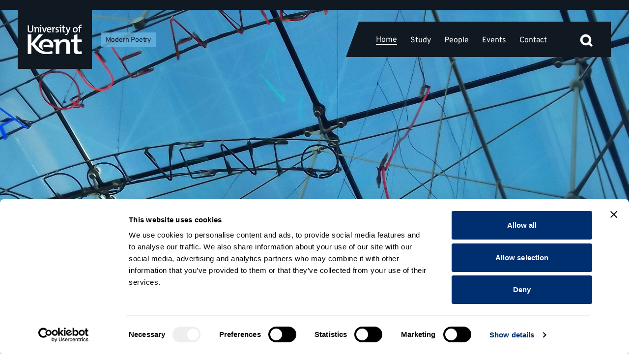

--- FILE ---
content_type: text/html; charset=UTF-8
request_url: https://research.kent.ac.uk/modernpoetry/
body_size: 17997
content:

<!DOCTYPE html>
<html lang="en-GB" class="js hiddenscroll flexbox no-flexboxtweener">
	<head>
		
		<meta charset="utf-8">
		<meta name="viewport" content="width=device-width, initial-scale=1.0">

		<link rel="shortcut icon" href="https://research.kent.ac.uk/modernpoetry/wp-content/themes/uok-theme-legacy-ambition-2022/assets/images/favicon/favicon.ico">
		<link rel="icon" type="image/vnd.microsoft.icon" href="https://research.kent.ac.uk/modernpoetry/wp-content/themes/uok-theme-legacy-ambition-2022/assets/images/favicon/favicon.ico">
		<link rel="icon" type="image/x-icon" href="https://research.kent.ac.uk/modernpoetry/wp-content/themes/uok-theme-legacy-ambition-2022/assets/images/favicon/favicon.ico">
		<link rel="icon" href="https://research.kent.ac.uk/modernpoetry/wp-content/themes/uok-theme-legacy-ambition-2022/assets/images/favicon/favicon.ico">
		<link rel="apple-touch-icon" sizes="180x180" href="https://research.kent.ac.uk/modernpoetry/wp-content/themes/uok-theme-legacy-ambition-2022/assets/images/favicon/apple-touch-icon.png">
		<link rel="icon" type="image/png" sizes="32x32" href="https://research.kent.ac.uk/modernpoetry/wp-content/themes/uok-theme-legacy-ambition-2022/assets/images/favicon/favicon-32x32.png">
		<link rel="icon" type="image/png" sizes="16x16" href="https://research.kent.ac.uk/modernpoetry/wp-content/themes/uok-theme-legacy-ambition-2022/assets/images/favicon/favicon-16x16.png">
		<link rel="manifest" href="https://research.kent.ac.uk/modernpoetry/wp-content/themes/uok-theme-legacy-ambition-2022/assets/images/favicon/site.webmanifest">
		<link rel="mask-icon" href="https://research.kent.ac.uk/modernpoetry/wp-content/themes/uok-theme-legacy-ambition-2022/assets/images/favicon/safari-pinned-tab.svg">
		<link rel="icon" type="image/png" href="https://research.kent.ac.uk/modernpoetry/wp-content/themes/uok-theme-legacy-ambition-2022/assets/images/favicon/android-chrome-192x192.png" sizes="192x192">
		<link rel="icon" type="image/png" href="https://research.kent.ac.uk/modernpoetry/wp-content/themes/uok-theme-legacy-ambition-2022/assets/images/favicon/android-chrome-512x512.png" sizes="512x512">
		<link rel="manifest" href="https://research.kent.ac.uk/modernpoetry/wp-content/themes/uok-theme-legacy-ambition-2022/assets/images/favicon/manifest.json">
		<meta name="msapplication-config" content="https://research.kent.ac.uk/modernpoetry/wp-content/themes/uok-theme-legacy-ambition-2022/images/favicon/browserconfig.xml">
		<meta name="msapplication-TileColor" content="#005689">
		<meta name="msapplication-TileImage" content="https://research.kent.ac.uk/modernpoetry/wp-content/themes/uok-theme-legacy-ambition-2022/assets/images/favicon/mstile-150x150.png">
		<meta name="theme-color" content="#ffffff">

		<meta name='robots' content='index, follow, max-image-preview:large, max-snippet:-1, max-video-preview:-1' />
	<style>img:is([sizes="auto" i], [sizes^="auto," i]) { contain-intrinsic-size: 3000px 1500px }</style>
	
	<!-- This site is optimized with the Yoast SEO plugin v26.8 - https://yoast.com/product/yoast-seo-wordpress/ -->
	<title>Modern Poetry - Research at Kent</title>
	<link rel="canonical" href="https://research.kent.ac.uk/modernpoetry/" />
	<meta property="og:locale" content="en_GB" />
	<meta property="og:type" content="website" />
	<meta property="og:title" content="Modern Poetry - Research at Kent" />
	<meta property="og:description" content="The Centre for Modern Poetry is the hub of practice and research for students and staff working in modern and contemporary poetry and poetics. It brings together world-leading scholars, acclaimed poets and postgraduate students, sharing research and hosting internationally renowned events throughout the year to create a rich environment for the study, discussion, circulation and creation of poetry. [&hellip;]" />
	<meta property="og:url" content="https://research.kent.ac.uk/modernpoetry/" />
	<meta property="og:site_name" content="Modern Poetry" />
	<meta property="article:modified_time" content="2021-05-17T15:07:09+00:00" />
	<meta property="og:image" content="https://research.kent.ac.uk/modernpoetry/wp-content/uploads/sites/1979/2017/10/portugal-683648_1920.jpg" />
	<meta property="og:image:width" content="1920" />
	<meta property="og:image:height" content="1440" />
	<meta property="og:image:type" content="image/jpeg" />
	<meta name="twitter:card" content="summary_large_image" />
	<script type="application/ld+json" class="yoast-schema-graph">{"@context":"https://schema.org","@graph":[{"@type":"WebPage","@id":"https://research.kent.ac.uk/modernpoetry/","url":"https://research.kent.ac.uk/modernpoetry/","name":"Modern Poetry - Research at Kent","isPartOf":{"@id":"https://research.kent.ac.uk/modernpoetry/#website"},"about":{"@id":"https://research.kent.ac.uk/modernpoetry/#organization"},"datePublished":"2017-09-28T15:06:36+00:00","dateModified":"2021-05-17T15:07:09+00:00","breadcrumb":{"@id":"https://research.kent.ac.uk/modernpoetry/#breadcrumb"},"inLanguage":"en-GB","potentialAction":[{"@type":"ReadAction","target":["https://research.kent.ac.uk/modernpoetry/"]}]},{"@type":"BreadcrumbList","@id":"https://research.kent.ac.uk/modernpoetry/#breadcrumb","itemListElement":[{"@type":"ListItem","position":1,"name":"Home"}]},{"@type":"WebSite","@id":"https://research.kent.ac.uk/modernpoetry/#website","url":"https://research.kent.ac.uk/modernpoetry/","name":"Modern Poetry","description":"","publisher":{"@id":"https://research.kent.ac.uk/modernpoetry/#organization"},"potentialAction":[{"@type":"SearchAction","target":{"@type":"EntryPoint","urlTemplate":"https://research.kent.ac.uk/modernpoetry/?s={search_term_string}"},"query-input":{"@type":"PropertyValueSpecification","valueRequired":true,"valueName":"search_term_string"}}],"inLanguage":"en-GB"},{"@type":"Organization","@id":"https://research.kent.ac.uk/modernpoetry/#organization","name":"University of Kent","url":"https://research.kent.ac.uk/modernpoetry/","logo":{"@type":"ImageObject","inLanguage":"en-GB","@id":"https://research.kent.ac.uk/modernpoetry/#/schema/logo/image/","url":"https://research.kent.ac.uk/modernpoetry/wp-content/uploads/sites/1979/2021/05/uoklogo.jpg","contentUrl":"https://research.kent.ac.uk/modernpoetry/wp-content/uploads/sites/1979/2021/05/uoklogo.jpg","width":1200,"height":1200,"caption":"University of Kent"},"image":{"@id":"https://research.kent.ac.uk/modernpoetry/#/schema/logo/image/"}}]}</script>
	<!-- / Yoast SEO plugin. -->


<link rel='stylesheet' id='wp-block-library-css' href='https://research.kent.ac.uk/modernpoetry/wp-includes/css/dist/block-library/style.min.css?ver=6.8.3' type='text/css' media='all' />
<style id='classic-theme-styles-inline-css' type='text/css'>
/*! This file is auto-generated */
.wp-block-button__link{color:#fff;background-color:#32373c;border-radius:9999px;box-shadow:none;text-decoration:none;padding:calc(.667em + 2px) calc(1.333em + 2px);font-size:1.125em}.wp-block-file__button{background:#32373c;color:#fff;text-decoration:none}
</style>
<style id='global-styles-inline-css' type='text/css'>
:root{--wp--preset--aspect-ratio--square: 1;--wp--preset--aspect-ratio--4-3: 4/3;--wp--preset--aspect-ratio--3-4: 3/4;--wp--preset--aspect-ratio--3-2: 3/2;--wp--preset--aspect-ratio--2-3: 2/3;--wp--preset--aspect-ratio--16-9: 16/9;--wp--preset--aspect-ratio--9-16: 9/16;--wp--preset--color--black: #000000;--wp--preset--color--cyan-bluish-gray: #abb8c3;--wp--preset--color--white: #ffffff;--wp--preset--color--pale-pink: #f78da7;--wp--preset--color--vivid-red: #cf2e2e;--wp--preset--color--luminous-vivid-orange: #ff6900;--wp--preset--color--luminous-vivid-amber: #fcb900;--wp--preset--color--light-green-cyan: #7bdcb5;--wp--preset--color--vivid-green-cyan: #00d084;--wp--preset--color--pale-cyan-blue: #8ed1fc;--wp--preset--color--vivid-cyan-blue: #0693e3;--wp--preset--color--vivid-purple: #9b51e0;--wp--preset--gradient--vivid-cyan-blue-to-vivid-purple: linear-gradient(135deg,rgba(6,147,227,1) 0%,rgb(155,81,224) 100%);--wp--preset--gradient--light-green-cyan-to-vivid-green-cyan: linear-gradient(135deg,rgb(122,220,180) 0%,rgb(0,208,130) 100%);--wp--preset--gradient--luminous-vivid-amber-to-luminous-vivid-orange: linear-gradient(135deg,rgba(252,185,0,1) 0%,rgba(255,105,0,1) 100%);--wp--preset--gradient--luminous-vivid-orange-to-vivid-red: linear-gradient(135deg,rgba(255,105,0,1) 0%,rgb(207,46,46) 100%);--wp--preset--gradient--very-light-gray-to-cyan-bluish-gray: linear-gradient(135deg,rgb(238,238,238) 0%,rgb(169,184,195) 100%);--wp--preset--gradient--cool-to-warm-spectrum: linear-gradient(135deg,rgb(74,234,220) 0%,rgb(151,120,209) 20%,rgb(207,42,186) 40%,rgb(238,44,130) 60%,rgb(251,105,98) 80%,rgb(254,248,76) 100%);--wp--preset--gradient--blush-light-purple: linear-gradient(135deg,rgb(255,206,236) 0%,rgb(152,150,240) 100%);--wp--preset--gradient--blush-bordeaux: linear-gradient(135deg,rgb(254,205,165) 0%,rgb(254,45,45) 50%,rgb(107,0,62) 100%);--wp--preset--gradient--luminous-dusk: linear-gradient(135deg,rgb(255,203,112) 0%,rgb(199,81,192) 50%,rgb(65,88,208) 100%);--wp--preset--gradient--pale-ocean: linear-gradient(135deg,rgb(255,245,203) 0%,rgb(182,227,212) 50%,rgb(51,167,181) 100%);--wp--preset--gradient--electric-grass: linear-gradient(135deg,rgb(202,248,128) 0%,rgb(113,206,126) 100%);--wp--preset--gradient--midnight: linear-gradient(135deg,rgb(2,3,129) 0%,rgb(40,116,252) 100%);--wp--preset--font-size--small: 13px;--wp--preset--font-size--medium: 20px;--wp--preset--font-size--large: 36px;--wp--preset--font-size--x-large: 42px;--wp--preset--spacing--20: 0.44rem;--wp--preset--spacing--30: 0.67rem;--wp--preset--spacing--40: 1rem;--wp--preset--spacing--50: 1.5rem;--wp--preset--spacing--60: 2.25rem;--wp--preset--spacing--70: 3.38rem;--wp--preset--spacing--80: 5.06rem;--wp--preset--shadow--natural: 6px 6px 9px rgba(0, 0, 0, 0.2);--wp--preset--shadow--deep: 12px 12px 50px rgba(0, 0, 0, 0.4);--wp--preset--shadow--sharp: 6px 6px 0px rgba(0, 0, 0, 0.2);--wp--preset--shadow--outlined: 6px 6px 0px -3px rgba(255, 255, 255, 1), 6px 6px rgba(0, 0, 0, 1);--wp--preset--shadow--crisp: 6px 6px 0px rgba(0, 0, 0, 1);}:where(.is-layout-flex){gap: 0.5em;}:where(.is-layout-grid){gap: 0.5em;}body .is-layout-flex{display: flex;}.is-layout-flex{flex-wrap: wrap;align-items: center;}.is-layout-flex > :is(*, div){margin: 0;}body .is-layout-grid{display: grid;}.is-layout-grid > :is(*, div){margin: 0;}:where(.wp-block-columns.is-layout-flex){gap: 2em;}:where(.wp-block-columns.is-layout-grid){gap: 2em;}:where(.wp-block-post-template.is-layout-flex){gap: 1.25em;}:where(.wp-block-post-template.is-layout-grid){gap: 1.25em;}.has-black-color{color: var(--wp--preset--color--black) !important;}.has-cyan-bluish-gray-color{color: var(--wp--preset--color--cyan-bluish-gray) !important;}.has-white-color{color: var(--wp--preset--color--white) !important;}.has-pale-pink-color{color: var(--wp--preset--color--pale-pink) !important;}.has-vivid-red-color{color: var(--wp--preset--color--vivid-red) !important;}.has-luminous-vivid-orange-color{color: var(--wp--preset--color--luminous-vivid-orange) !important;}.has-luminous-vivid-amber-color{color: var(--wp--preset--color--luminous-vivid-amber) !important;}.has-light-green-cyan-color{color: var(--wp--preset--color--light-green-cyan) !important;}.has-vivid-green-cyan-color{color: var(--wp--preset--color--vivid-green-cyan) !important;}.has-pale-cyan-blue-color{color: var(--wp--preset--color--pale-cyan-blue) !important;}.has-vivid-cyan-blue-color{color: var(--wp--preset--color--vivid-cyan-blue) !important;}.has-vivid-purple-color{color: var(--wp--preset--color--vivid-purple) !important;}.has-black-background-color{background-color: var(--wp--preset--color--black) !important;}.has-cyan-bluish-gray-background-color{background-color: var(--wp--preset--color--cyan-bluish-gray) !important;}.has-white-background-color{background-color: var(--wp--preset--color--white) !important;}.has-pale-pink-background-color{background-color: var(--wp--preset--color--pale-pink) !important;}.has-vivid-red-background-color{background-color: var(--wp--preset--color--vivid-red) !important;}.has-luminous-vivid-orange-background-color{background-color: var(--wp--preset--color--luminous-vivid-orange) !important;}.has-luminous-vivid-amber-background-color{background-color: var(--wp--preset--color--luminous-vivid-amber) !important;}.has-light-green-cyan-background-color{background-color: var(--wp--preset--color--light-green-cyan) !important;}.has-vivid-green-cyan-background-color{background-color: var(--wp--preset--color--vivid-green-cyan) !important;}.has-pale-cyan-blue-background-color{background-color: var(--wp--preset--color--pale-cyan-blue) !important;}.has-vivid-cyan-blue-background-color{background-color: var(--wp--preset--color--vivid-cyan-blue) !important;}.has-vivid-purple-background-color{background-color: var(--wp--preset--color--vivid-purple) !important;}.has-black-border-color{border-color: var(--wp--preset--color--black) !important;}.has-cyan-bluish-gray-border-color{border-color: var(--wp--preset--color--cyan-bluish-gray) !important;}.has-white-border-color{border-color: var(--wp--preset--color--white) !important;}.has-pale-pink-border-color{border-color: var(--wp--preset--color--pale-pink) !important;}.has-vivid-red-border-color{border-color: var(--wp--preset--color--vivid-red) !important;}.has-luminous-vivid-orange-border-color{border-color: var(--wp--preset--color--luminous-vivid-orange) !important;}.has-luminous-vivid-amber-border-color{border-color: var(--wp--preset--color--luminous-vivid-amber) !important;}.has-light-green-cyan-border-color{border-color: var(--wp--preset--color--light-green-cyan) !important;}.has-vivid-green-cyan-border-color{border-color: var(--wp--preset--color--vivid-green-cyan) !important;}.has-pale-cyan-blue-border-color{border-color: var(--wp--preset--color--pale-cyan-blue) !important;}.has-vivid-cyan-blue-border-color{border-color: var(--wp--preset--color--vivid-cyan-blue) !important;}.has-vivid-purple-border-color{border-color: var(--wp--preset--color--vivid-purple) !important;}.has-vivid-cyan-blue-to-vivid-purple-gradient-background{background: var(--wp--preset--gradient--vivid-cyan-blue-to-vivid-purple) !important;}.has-light-green-cyan-to-vivid-green-cyan-gradient-background{background: var(--wp--preset--gradient--light-green-cyan-to-vivid-green-cyan) !important;}.has-luminous-vivid-amber-to-luminous-vivid-orange-gradient-background{background: var(--wp--preset--gradient--luminous-vivid-amber-to-luminous-vivid-orange) !important;}.has-luminous-vivid-orange-to-vivid-red-gradient-background{background: var(--wp--preset--gradient--luminous-vivid-orange-to-vivid-red) !important;}.has-very-light-gray-to-cyan-bluish-gray-gradient-background{background: var(--wp--preset--gradient--very-light-gray-to-cyan-bluish-gray) !important;}.has-cool-to-warm-spectrum-gradient-background{background: var(--wp--preset--gradient--cool-to-warm-spectrum) !important;}.has-blush-light-purple-gradient-background{background: var(--wp--preset--gradient--blush-light-purple) !important;}.has-blush-bordeaux-gradient-background{background: var(--wp--preset--gradient--blush-bordeaux) !important;}.has-luminous-dusk-gradient-background{background: var(--wp--preset--gradient--luminous-dusk) !important;}.has-pale-ocean-gradient-background{background: var(--wp--preset--gradient--pale-ocean) !important;}.has-electric-grass-gradient-background{background: var(--wp--preset--gradient--electric-grass) !important;}.has-midnight-gradient-background{background: var(--wp--preset--gradient--midnight) !important;}.has-small-font-size{font-size: var(--wp--preset--font-size--small) !important;}.has-medium-font-size{font-size: var(--wp--preset--font-size--medium) !important;}.has-large-font-size{font-size: var(--wp--preset--font-size--large) !important;}.has-x-large-font-size{font-size: var(--wp--preset--font-size--x-large) !important;}
:where(.wp-block-post-template.is-layout-flex){gap: 1.25em;}:where(.wp-block-post-template.is-layout-grid){gap: 1.25em;}
:where(.wp-block-columns.is-layout-flex){gap: 2em;}:where(.wp-block-columns.is-layout-grid){gap: 2em;}
:root :where(.wp-block-pullquote){font-size: 1.5em;line-height: 1.6;}
</style>
<link rel='stylesheet' id='ambition-css' href='https://research.kent.ac.uk/modernpoetry/wp-content/themes/uok-theme-legacy-ambition-2022/assets/css/ambition.css?ver=6.8.3' type='text/css' media='all' />
<link rel='stylesheet' id='fontawesome-css' href='https://research.kent.ac.uk/modernpoetry/wp-content/themes/uok-theme-legacy-ambition-2022/assets/css/fontawesome.css?ver=6.8.3' type='text/css' media='all' />
<link rel='stylesheet' id='custom_styles-css' href='https://research.kent.ac.uk/modernpoetry/wp-content/themes/uok-theme-legacy-ambition-2022/assets/css/styles.css?ver=6.8.3' type='text/css' media='all' />
<link rel='stylesheet' id='floatingscrollbar-css' href='https://research.kent.ac.uk/modernpoetry/wp-content/themes/uok-theme-legacy-ambition-2022/assets/css/floatingscroll.css?ver=6.8.3' type='text/css' media='all' />
<link rel='stylesheet' id='swiperjs-css' href='https://research.kent.ac.uk/modernpoetry/wp-content/themes/uok-theme-legacy-ambition-2022/assets/css/swiper-bundle.min.css?ver=6.8.3' type='text/css' media='all' />
<link rel='stylesheet' id='site-categories-styles-css' href='https://research.kent.ac.uk/modernpoetry/wp-content/plugins/site-categories/css/site-categories-styles.css?ver=6.8.3' type='text/css' media='all' />
<script type="text/javascript" src="https://research.kent.ac.uk/modernpoetry/wp-includes/js/jquery/jquery.min.js?ver=3.7.1" id="jquery-core-js"></script>
<script type="text/javascript" src="https://research.kent.ac.uk/modernpoetry/wp-includes/js/jquery/jquery-migrate.min.js?ver=3.4.1" id="jquery-migrate-js"></script>
<script type="text/javascript" src="https://research.kent.ac.uk/modernpoetry/wp-content/plugins/twitter-tweets/js/weblizar-fronend-twitter-tweets.js?ver=1" id="wl-weblizar-fronend-twitter-tweets-js"></script>
<link rel="https://api.w.org/" href="https://research.kent.ac.uk/modernpoetry/wp-json/" /><link rel="alternate" title="JSON" type="application/json" href="https://research.kent.ac.uk/modernpoetry/wp-json/wp/v2/pages/11" /><link rel="EditURI" type="application/rsd+xml" title="RSD" href="https://research.kent.ac.uk/modernpoetry/xmlrpc.php?rsd" />
<link rel='shortlink' href='https://research.kent.ac.uk/modernpoetry/' />
<link rel="alternate" title="oEmbed (JSON)" type="application/json+oembed" href="https://research.kent.ac.uk/modernpoetry/wp-json/oembed/1.0/embed?url=https%3A%2F%2Fresearch.kent.ac.uk%2Fmodernpoetry%2F" />
<link rel="alternate" title="oEmbed (XML)" type="text/xml+oembed" href="https://research.kent.ac.uk/modernpoetry/wp-json/oembed/1.0/embed?url=https%3A%2F%2Fresearch.kent.ac.uk%2Fmodernpoetry%2F&#038;format=xml" />

	<!-- Google Tag Manager -->
	<script>

		var callTagmanager = function(argument) {
			(function(w,d,s,l,i){w[l]=w[l]||[];w[l].push({'gtm.start':
				new Date().getTime(),event:'gtm.js'});var f=d.getElementsByTagName(s)[0],
				j=d.createElement(s),dl=l!='dataLayer'?'&l='+l:'';j.async=true;j.src=
				'https://www.googletagmanager.com/gtm.js?id='+i+dl;f.parentNode.insertBefore(j,f);
				})(window,document,'script','dataLayer','GTM-TL3R5X');
		}

		var callBaiduSE = function () {
			var _hmt = _hmt || [];
			(function() {
			var hm = document.createElement("script");
			hm.src = "https://hm.baidu.com/hm.js?{{ baidu_code }}";
			var s = document.getElementsByTagName("script")[0];
			s.parentNode.insertBefore(hm, s);
			})();
		}

		if (typeof(UserLocation) !== "undefined" && UserLocation) {
			UserLocation.getInfo(function(data) {
				if (data.country !== 'CN') {
					callTagmanager();
				}
				else {
					callBaiduSE();
				}
			}, function(err) {
				callTagmanager();
			});
		}
		else {
			callTagmanager();
		}

	</script>


	</head>
	<body>
		<div class="sr-top-nav" role="navigation" aria-label="Page skip links">
			<a href="#navbar-menu" class="u-show-on-focus">Skip to navigation</a>
			<a href="#main-content" class="u-show-on-focus">Skip to main content</a>
			<a href="#footer" class="u-show-on-focus">Skip to footer</a>
		</div>
				<header class="header header--sticky header--transparent">
			<div class="global-head-wrapper">
				<div class="global-head global-head--local">
					<div class="global-head__core">
						<a class="global-head__unikent-logo ki-kent-block ki-kent-block--large" href="https://www.kent.ac.uk" aria-label="University of Kent logo and link to homepage">
							<svg xmlns="http://www.w3.org/2000/svg" xmlns:xlink="http://www.w3.org/1999/xlink" width="63" height="34" viewBox="0 0 1888 1024" role="img" title="University of Kent logo">
								<path d="M94.855 272.080c-76.097 0-92.142-41.529-92.142-86.007v-159.567h39.11v156.676c0 32.267 10.736 56.63 55.568 56.63 39.464 0 57.338-16.517 57.338-61.644v-151.662h38.402v148.713c-0.059 64.594-34.804 96.861-98.277 96.861zM353.996 268.54v-114.44c0-22.18-6.135-35.453-26.958-35.453-26.486 0-46.602 28.256-46.602 64.181v85.712h-37.93v-148.536c-8.612-1.357-16.163-2.831-26.604-3.539v-23.714c20.056-2.124 41.234-3.598 63.178-2.419 0 9.261-1.121 24.717-2.89 35.158h0.708c10.382-22.947 31.913-38.697 61.703-38.697 40.526 0 53.386 25.778 53.386 56.984v124.822h-37.989zM436.405 268.54v-148.536c-8.612-1.357-16.104-2.831-26.545-3.539v-23.714c20.056-2.124 41.234-3.657 64.535-2.478v178.208h-37.989zM455.459 58.065c-12.86 0-23.655-10.146-23.655-23.36 0-12.86 10.795-23.301 23.655-23.301 13.155 0 23.95 10.441 23.95 23.301 0 12.919-10.795 23.36-23.95 23.36zM602.402 268.54h-39.11l-66.717-178.208h42.355l33.27 94.265c4.306 12.211 8.259 24.776 11.444 36.574h0.354c2.831-11.090 6.43-23.655 10.441-35.099l34.037-95.74h41.234l-67.307 178.208zM823.553 182.415h-113.673c-1.121 40.585 17.225 58.813 52.737 58.813 17.225 0 35.158-3.598 51.262-10.736l5.014 30.085c-18.582 7.492-40.821 11.444-63.060 11.444-54.86 0-85.358-28.61-85.358-91.434 0-53.798 29.436-93.911 81.465-93.911 50.908 0 72.793 34.686 72.793 77.099-0.118 5.073-0.413 11.090-1.18 18.641zM750.406 115.049c-21.531 0-36.515 15.809-39.759 40.88h75.684c0.649-25.542-13.332-40.88-35.925-40.88zM952.387 124.783c-37.281-7.256-54.506 17.874-54.506 71.318v72.498h-37.989v-148.536c-8.612-1.357-16.163-2.831-26.545-3.539v-23.714c20.056-2.124 41.175-3.657 63.060-2.478 0 10.028-1.357 25.837-3.598 39.405h0.826c7.905-24.009 25.483-46.189 60.523-42.649l-1.77 37.694zM1010.786 272.080c-13.627 0-28.256-1.77-39.464-5.014l2.89-32.621c11.149 4.247 25.425 6.784 39.11 6.784 20.056 0 34.037-8.966 34.037-23.301 0-36.574-78.161-14.393-78.161-76.038 0-31.205 23.655-55.214 72.793-55.214 10.795 0 23.301 1.416 33.624 3.598l-2.124 30.793c-10.382-3.244-22.18-5.014-33.624-5.014-21.177 0-31.264 8.612-31.264 22.239 0 35.099 78.928 15.75 78.928 75.684 0 33.742-29.377 58.105-76.745 58.105zM1122.985 268.54v-148.536c-8.612-1.357-16.163-2.831-26.545-3.539v-23.714c20.115-2.124 41.234-3.657 64.594-2.478v178.208h-38.048zM1141.92 58.065c-12.86 0-23.537-10.146-23.537-23.36 0-12.86 10.736-23.301 23.537-23.301 13.273 0 24.068 10.441 24.068 23.301 0.059 12.919-10.795 23.36-24.068 23.36zM1267.45 271.726c-38.048 0-49.492-14.688-49.492-54.506v-97.156h-34.037v-29.731h34.037v-56.689l38.343-10.382v67.071h46.602v29.731h-46.602v85.358c0 26.486 5.486 33.624 23.36 33.624 7.964 0 15.455-1.062 21.826-2.478l3.244 30.793c-10.736 2.596-25.425 4.365-37.281 4.365zM1420.587 281.046c-22.18 59.52-45.835 77.748-86.361 77.748-6.843 0-16.458-1.121-22.593-2.124l4.247-33.329c6.135 1.77 14.688 2.831 21.826 2.831 16.871 0 32.621-8.2 44.478-40.113l6.43-17.52-66.658-178.208h43.003l29.141 81.347c5.663 15.809 9.969 31.559 13.922 46.661h0.295c3.657-14.393 11.149-37.694 17.697-55.509l25.425-72.498h41.234l-72.085 190.713zM1653.655 272.080c-49.492 0-81.76-27.607-81.76-90.313 0-53.798 34.745-94.973 88.897-94.973 47.723 0 81.347 26.486 81.347 89.251 0 54.742-35.748 96.035-88.484 96.035zM1657.666 119.002c-23.36 0-45.894 17.933-45.894 58.754 0 40.231 15.75 61.29 45.481 61.29 24.717 0 45.481-19.349 45.481-60.582 0-37.989-14.688-59.461-45.068-59.461zM1882.593 39.012c-7.787-2.537-16.458-3.598-24.304-3.598-23.006 0-33.329 12.565-33.329 40.467v14.452h46.248v29.731h-46.248v148.536h-37.989v-148.536h-34.155v-29.731h34.155v-13.627c0-48.725 23.301-72.439 69.549-72.439 10.087 0 19.703 1.062 29.023 3.244l-2.949 31.5zM1341.187 1015.879v-320.254c0-62.234-19.879-99.397-87.6-99.397-86.597 0-151.957 79.341-151.957 179.682v239.911h-123.937v-415.582c-28.079-4.011-46.72-9.143-82.821-10.028v-66.245c65.419-6.076 130.78-10.087 202.039-7.079 0 26.132-3.48 69.313-9.32 98.395h0.649c33.919-64.299 105.768-108.423 202.747-108.423 132.078 0 174.137 72.321 174.137 159.567v349.395h-123.937zM1765.853 1024.905c-124.114 0-161.572-41.175-161.572-152.665v-271.942h-106.594v-83.352h106.594v-153.845l125.294-29.141v183.045h152.193v83.352h-152.252v238.908c0 74.268 17.579 94.324 76.156 94.324 25.778 0 50.318-2.949 71.377-6.961l10.618 86.184c-35.158 7.079-83.116 12.093-121.813 12.093zM850.689 913.237l18.228 84.178c0 0-88.897 30.616-200.329 30.616-272.827 8.2-397.826-168.828-420.478-196.553-21.177-25.837-121.46-146.648-121.46-146.648v331.226h-123.878v-677.672h123.878v314.178l263.035-314.178h143.286l-285.215 326.153c0 0 75.212 92.614 105.827 126.002 49.551 53.916 204.93 223.806 497.105 122.698zM384.73 762.342c22.77 24.894 70.316 76.568 143.876 109.485 5.604 2.478 11.326 4.837 16.989 7.020-21.295-30.026-34.627-72.734-34.627-132.786 0-83.352 34.509-159.803 135.322-159.803 74.74 0 121.401 43.062 119.041 114.322v0.944c-73.56-3.126-144.819 3.303-212.303 9.379v66.186l334.412 18.405c2.419-21.118 4.837-58.695 4.837-72.734 0-118.451-71.377-215.961-246.635-215.961-184.46 0-262.268 132.255-262.268 239.498 0 4.601 0.059 9.143 0.177 13.627 0.059 1.593 0.59 1.711 1.18 2.419z"></path>
							</svg>
						</a>
						<div class="department-nav__title">
							<div>
								<a href="https://research.kent.ac.uk/modernpoetry" aria-label="Modern Poetry site homepage">Modern Poetry</a>
							</div>
						</div>					
						<div id="mobile-menu-trigger" aria-controls="main-menu" aria-pressed="false" role="button" aria-label="Open main menu">
							<span aria-hidden="true"></span>
						</div>
					</div>
					<div id="main-menu" class="desktop">
						<div class="global-head__links">
							<div class="department-nav" id="department-nav">
								<nav aria-label="Main menu">
									<ul class="department-nav__list" id="navbar-menu" role="menubar">
										<li class="department-nav__item" role="none"><a role="menuitem" class="department-nav__link department-nav__link--active" data-post-name="home" href="https://research.kent.ac.uk/modernpoetry/" title="Home">Home</a></li><li class="department-nav__item" role="none"><a role="menuitem" class="department-nav__link" data-post-name="52" href="https://research.kent.ac.uk/modernpoetry/study/" title="Study">Study</a></li><li class="department-nav__item" role="none"><a role="menuitem" class="department-nav__link" data-post-name="142" href="https://research.kent.ac.uk/modernpoetry/people/" title="People">People</a></li><li class="department-nav__item" role="none"><a role="menuitem" class="department-nav__link" data-post-name="46" href="https://research.kent.ac.uk/modernpoetry/events/" title="Events">Events</a></li><li class="department-nav__item" role="none"><a role="menuitem" class="department-nav__link" data-post-name="43" href="https://research.kent.ac.uk/modernpoetry/contact/" title="Contact">Contact</a></li>									</ul>
								</nav>
																<button type="button" class="department-nav__toggle" id="navbar-toggle" aria-controls="navbar-menu" aria-expanded="false" aria-pressed="false">More</button>
															</div>							
							<a id="global-search-link" class="global-head__search-button button" href="/search" aria-controls="global-head__search" aria-expanded="false" role="button" aria-label="press to focus on the search box">
								<svg xmlns="http://www.w3.org/2000/svg" width="44.517" height="44.548" viewBox="0 0 44.517 44.548">
								<path d="M37.241,40.351l-8.394-8.43a15.389,15.389,0,0,1-4.889,2.829,17.286,17.286,0,0,1-5.937,1.013A17.4,17.4,0,0,1,5.238,30.524,17.23,17.23,0,0,1,0,17.881,17.23,17.23,0,0,1,5.238,5.238,17.313,17.313,0,0,1,17.951,0,17.115,17.115,0,0,1,30.559,5.238a17.286,17.286,0,0,1,5.2,12.643,17.429,17.429,0,0,1-.978,5.8,17.74,17.74,0,0,1-2.934,5.238l8.464,8.361Zm-19.29-8.78a13.071,13.071,0,0,0,9.639-4.016,13.246,13.246,0,0,0,3.981-9.674A13.246,13.246,0,0,0,27.59,8.207a13.071,13.071,0,0,0-9.639-4.016A13.267,13.267,0,0,0,8.207,8.207a13.186,13.186,0,0,0-4.016,9.674,13.186,13.186,0,0,0,4.016,9.674,13.267,13.267,0,0,0,9.744,4.016" transform="translate(1.737 1.737)"></path>
								<path d="M37.976,43.548l-8.537-8.573a17.628,17.628,0,0,1-4.151,2.146,19.1,19.1,0,0,1-6.53,1.117A19.151,19.151,0,0,1,4.747,32.49,18.987,18.987,0,0,1-1,18.618,18.986,18.986,0,0,1,4.747,4.747,19.069,19.069,0,0,1,18.688-1a18.869,18.869,0,0,1,13.84,5.751,19.044,19.044,0,0,1,5.708,13.867A19.024,19.024,0,0,1,34.88,29.476l8.637,8.532Zm-8.3-13.264,8.31,8.346.606-.606-8.333-8.232.977-1.222a16.092,16.092,0,0,0,2.651-4.727,15.777,15.777,0,0,0,.88-5.224A15.48,15.48,0,0,0,30.064,7.2,15.311,15.311,0,0,0,18.688,2.474,15.506,15.506,0,0,0,7.2,7.2,15.425,15.425,0,0,0,2.474,18.618,15.425,15.425,0,0,0,7.2,30.033a15.587,15.587,0,0,0,11.554,4.729,15.633,15.633,0,0,0,5.345-.908,13.733,13.733,0,0,0,4.343-2.508ZM18.688,34.046A15.006,15.006,0,0,1,7.716,29.521a14.924,14.924,0,0,1-4.525-10.9,14.924,14.924,0,0,1,4.525-10.9A15.006,15.006,0,0,1,18.688,3.191a14.807,14.807,0,0,1,10.873,4.53,14.985,14.985,0,0,1,4.485,10.9,14.985,14.985,0,0,1-4.485,10.9A14.807,14.807,0,0,1,18.688,34.046Zm0-27.381a11.5,11.5,0,0,0-8.516,3.507,11.415,11.415,0,0,0-3.507,8.446,11.415,11.415,0,0,0,3.507,8.446,11.5,11.5,0,0,0,8.516,3.507,11.3,11.3,0,0,0,8.405-3.5,11.473,11.473,0,0,0,3.478-8.451,11.473,11.473,0,0,0-3.478-8.451A11.3,11.3,0,0,0,18.688,6.665Z" transform="translate(1 1)"></path>
								</svg>
							</a>
							<div class="curtain-links__close" id="curtain-links__close" tabindex="0"></div>
							<div class="global-head__search" id="global-head__search" tabindex="0">
								<div class="global-head__search-wrapper">
									<div class="search-form">
										<div id="kent-search-form" class="wp-search kent-search-form kent-search-form-visible">					
											<form role="search" method="get" action="https://www.kent.ac.uk/search/">
												<label for="search" class="sr-only">Search</label>
												<input type="search" class="search__input" id="search" name="q" aria-label="Search" placeholder="Search" autocomplete="off">
												<button type="submit" class="button button--white button--search-icon"><span class="kf-fw kf-search" aria-hidden="true"></span><span class="sr-only">Search website</span></button>
											</form>
										</div>		
										<div id="research-search-form" class="wp-search research-search-form research-search-form-hidden">
											<form role="search" method="get" action="https://research.kent.ac.uk/modernpoetry">
												<label class="sr-only" for="s">Search</label>
												<input type="search" class="search__input" id="s" name="s" aria-label="Search" placeholder="Search" autocomplete="off">
												<button type="submit" class="button button--white button--search-icon"><span class="kf-fw kf-search" aria-hidden="true"></span><span class="sr-only">Search website</span></button>
											</form>
										</div>
										<div class="search-controls">
											<div class="search-controls-title">Search</div>
											<div id="kent-search-button" class="search-button active"><button type="button" onclick="change_search_form('kent')">kent.ac.uk</button></div>
											<div id="research-search-button" class="search-button"><button type="button" onclick="change_search_form('research')">Modern Poetry</button></div>
										</div>
									</div>
									

									<div class="curtain-links">
										<div class="curtain-links__section">
											<div class="curtain-links__title">Popular searches</div>
											<ul class="curtain-links__block">
												<li class="curtain-links__item"><a class="curtain-links__link" href="https://www.kent.ac.uk/visit">Visits and Open Days</a></li>
												<li class="curtain-links__item"><a class="curtain-links__link" href="https://www.kent.ac.uk/careeropportunities">Jobs and vacancies</a></li>
											</ul>
										</div>
										<div class="curtain-links__section">
											<div class="curtain-links__title">Studying</div>
											<ul class="curtain-links__block">
												<li class="curtain-links__item"><a class="curtain-links__link" href="https://www.kent.ac.uk/courses/undergraduate">Undergraduate</a></li>
												<li class="curtain-links__item"><a class="curtain-links__link" href="https://www.kent.ac.uk/courses/postgraduate">Postgraduate</a></li>
												<li class="curtain-links__item"><a class="curtain-links__link" href="https://www.kent.ac.uk/accommodation">Accommodation</a></li>
											</ul>
										</div>
										<div class="curtain-links__section">
											<div class="curtain-links__title">Student</div>
											<ul class="curtain-links__block">
												<li class="curtain-links__item"><a class="curtain-links__link" href="https://www.kent.ac.uk/student">Student Guide</a></li>
												<li class="curtain-links__item"><a class="curtain-links__link" href="https://outlook.office365.com/kent.ac.uk">Student email</a></li>
												<li class="curtain-links__item"><a class="curtain-links__link" href="https://www.kent.ac.uk/library-it">Library and IT services</a></li>
												<li class="curtain-links__item"><a class="curtain-links__link" href="https://moodle.kent.ac.uk">Moodle</a></li>
											</ul>
										</div>
										<div class="curtain-links__section">
											<div class="curtain-links__title">Staff</div>
											<ul class="curtain-links__block">
												<li class="curtain-links__item"><a class="curtain-links__link" href="https://staff.kent.ac.uk/">Staff Guide</a></li>
												<li class="curtain-links__item"><a class="curtain-links__link" href="https://outlook.office365.com/kent.ac.uk">Staff email</a></li>
												<li class="curtain-links__item"><a class="curtain-links__link" href="https://www.kent.ac.uk/student-administration/university-term-and-closure-dates">Term dates</a></li>
												<li class="curtain-links__item"><a class="curtain-links__link" href="https://www.kent.ac.uk/timetabling">Timetabling</a></li>
											</ul>
										</div>
									</div>
								</div>
							</div>
						</div>
					</div>
				</div>
			</div>
		</header>
		
		<script>
			function change_search_form(value) {
				var kent = document.getElementById('kent-search-form');
				var research = document.getElementById('research-search-form');
				var kent_button = document.getElementById('kent-search-button');
				var research_button = document.getElementById('research-search-button');
				if(value == 'kent') {
					kent.classList.remove("kent-search-form-hidden");
					kent.classList.add("kent-search-form-visible");
					research.classList.remove("research-search-form-visible");
					research.classList.add("research-search-form-hidden");
					kent_button.classList.add("active");
					research_button.classList.remove("active");
				} else {
					kent.classList.remove("kent-search-form-visible");
					kent.classList.add("kent-search-form-hidden");
					research.classList.remove("research-search-form-hidden");
					research.classList.add("research-search-form-visible");
					kent_button.classList.remove("active");
					research_button.classList.add("active");
				};
			}
		</script><main id="main">

	
		<div id="main-content"></div><h1 id="page-title" class="sr-only">Modern Poetry</h1>
<section id="image-1" class="panel panel--feature panel--hero  panel--thin first--panel ">
			<div class="panel__body" >
			<h2 class="sr-only">Featured story</h2>

			
<div class="media-wrap media-wrap--center ">
	<img src="https://research.kent.ac.uk/modernpoetry/wp-content/uploads/sites/1979/2017/10/portugal-683648_1920.jpg" alt=""/>
		</div>

	<div class="overlay overlay--bottom">
		<div class="overlay__title">
			<h2 class="overlay__heading fadein is-fadedin">Modern poetry	 
							</h2>
			<p class="overlay__sub-heading fadein is-fadedin"></p>
								</div>		
	</div>
		</div>
	
	</section>
<article >
	<section class="panel panel--content panel--grid-content panel--spaced">
		<div class="panel__body">
			<div class="content content--main">

				
								
				
				<div id="text-eng-1778" class="text">
					<p>The Centre for Modern Poetry is the hub of practice and research for students and staff working in modern and contemporary poetry and poetics. It brings together <a href="http://www.kent.ac.uk/english/research/centres/mopoindex.html?tab=staff-amp-research">world-leading scholars</a>, acclaimed poets and postgraduate students, sharing research and hosting internationally renowned <a href="http://www.kent.ac.uk/english/research/centres/mopoindex.html?tab=events">events</a> throughout the year to create a rich environment for the study, discussion, circulation and creation of poetry.</p>
<p><strong>Doctoral Study </strong><br />
The Centre supervises and has supervised dozens of <a href="http://www.kent.ac.uk/english/research/centres/mopoindex.html?tab=study">PhD students</a>, and a number of the Centre’s recent PhD graduates have obtained academic posts in leading universities. We specialize in experimental, radical poetries from the UK and North America: recent theses have worked on the New York School, ecopoetics, the New American Poetry, hypertext, female elegy, performance in British poetry, the American long poem and women’s L=A=N=G=U=A=G=E poetry. The Centre’s <a href="http://www.kent.ac.uk/english/research/centres/mopoindex.html?tab=staff-amp-research">staff</a> research areas including the lives and afterlives of the avant-garde, on poetry and the State of Exception, on phenomenology and modernism, as well as numerous practice-based projects. We welcome proposals on similar areas and beyond: for information on how to apply for a PhD <a href="http://www.kent.ac.uk/english/postgraduate/?tab=research-degrees">click here</a> or email the Centre’s director at <a href="mailto:b.hickman@kent.ac.uk">b.hickman@kent.ac.uk</a>.</p>
<p><strong>Master’s </strong><br />
The Centre provides a year-long strand of the School of English MA in English and American Literature consisting of: <a href="http://www.kent.ac.uk/courses/modulecatalogue/modules/EN871">EN871: Men and Women: Modernist Poetry</a> and <a href="http://www.kent.ac.uk/courses/modulecatalogue/modules/EN872">EN872: Provocations and Invitations: Poetry After the Second World War</a>.</p>
<p><strong>Funding Opportunities</strong><br />
The Centre is also affiliated to the <a href="http://www.chase.ac.uk/">CHASE</a> consortium, which funds postgraduate work through the AHRC. For information on CHASE, and other forms of postgraduate funding which are available, <a href="http://www.kent.ac.uk/english/postgraduate/?tab=funding">click here</a>.</p>
				</div>

				
			</div>
			
			<aside class="content content--aside content--aside-bottom " aria-label="Sidebar 2">

    <div class="aside_wrapper">

    
    

    
        </div>

</aside>			
		</div>
	</section>
</article>



		<script>
	var toggle_comments_view = true;
	function toggle_comments() {
		toggle_comments_view = !toggle_comments_view;
		var comment_list = document.getElementById('comments-list');
		var comment_navigation = document.getElementsByClassName('comment-navigation');
		var button = document.getElementById('show-hide-comments');
		comment_list.classList.toggle('comments-hidden');
		comment_navigation[0].classList.toggle('comments-hidden');
		if(toggle_comments_view == true) {
			button.setAttribute("aria-expanded", "true");
			button.innerHTML = 'Hide comments';
		} else {
			button.setAttribute("aria-expanded", "false");
			button.innerHTML = 'Show comments';
		}
	}
	function email_label_changer() {
		var email_label = document.querySelector("label[for=email]");
		if(email_label !== null) {
			email_label.innerHTML = "Email <em>(Your address will not be published)</em> <span class='required'>*</span>";
		}
	};
	window.onload = email_label_changer;
</script></main>
<footer id="footer" class="global-footer" aria-labelledby="footer_sr">
			<h2 id="footer_sr" class="sr-only">General information</h2>
						<div class="global-footer__main panel--content">
				<div class="panel__body">
				<div class="global-footer__block">
					<div class="global-footer__contact" itemscope="" itemtype="http://schema.org/CollegeOrUniversity" aria-labelledby="global-footer__contact-title">
						<h3 class="global-footer__title sr-only" id="global-footer__contact-title">Contact us</h3>
						<div itemscope="" class="global-footer__contact-list global-footer__list">
							<a href="https://www.kent.ac.uk" class="global-footer__unikent-logo" aria-label="University of Kent logo and link to homepage">
							<svg version="1.1" xmlns="http://www.w3.org/2000/svg" xmlns:xlink="http://www.w3.org/1999/xlink" width="63" height="34" viewBox="0 0 1888 1024" role="img" title="University of Kent logo">
								<path d="M94.855 272.080c-76.097 0-92.142-41.529-92.142-86.007v-159.567h39.11v156.676c0 32.267 10.736 56.63 55.568 56.63 39.464 0 57.338-16.517 57.338-61.644v-151.662h38.402v148.713c-0.059 64.594-34.804 96.861-98.277 96.861zM353.996 268.54v-114.44c0-22.18-6.135-35.453-26.958-35.453-26.486 0-46.602 28.256-46.602 64.181v85.712h-37.93v-148.536c-8.612-1.357-16.163-2.831-26.604-3.539v-23.714c20.056-2.124 41.234-3.598 63.178-2.419 0 9.261-1.121 24.717-2.89 35.158h0.708c10.382-22.947 31.913-38.697 61.703-38.697 40.526 0 53.386 25.778 53.386 56.984v124.822h-37.989zM436.405 268.54v-148.536c-8.612-1.357-16.104-2.831-26.545-3.539v-23.714c20.056-2.124 41.234-3.657 64.535-2.478v178.208h-37.989zM455.459 58.065c-12.86 0-23.655-10.146-23.655-23.36 0-12.86 10.795-23.301 23.655-23.301 13.155 0 23.95 10.441 23.95 23.301 0 12.919-10.795 23.36-23.95 23.36zM602.402 268.54h-39.11l-66.717-178.208h42.355l33.27 94.265c4.306 12.211 8.259 24.776 11.444 36.574h0.354c2.831-11.090 6.43-23.655 10.441-35.099l34.037-95.74h41.234l-67.307 178.208zM823.553 182.415h-113.673c-1.121 40.585 17.225 58.813 52.737 58.813 17.225 0 35.158-3.598 51.262-10.736l5.014 30.085c-18.582 7.492-40.821 11.444-63.060 11.444-54.86 0-85.358-28.61-85.358-91.434 0-53.798 29.436-93.911 81.465-93.911 50.908 0 72.793 34.686 72.793 77.099-0.118 5.073-0.413 11.090-1.18 18.641zM750.406 115.049c-21.531 0-36.515 15.809-39.759 40.88h75.684c0.649-25.542-13.332-40.88-35.925-40.88zM952.387 124.783c-37.281-7.256-54.506 17.874-54.506 71.318v72.498h-37.989v-148.536c-8.612-1.357-16.163-2.831-26.545-3.539v-23.714c20.056-2.124 41.175-3.657 63.060-2.478 0 10.028-1.357 25.837-3.598 39.405h0.826c7.905-24.009 25.483-46.189 60.523-42.649l-1.77 37.694zM1010.786 272.080c-13.627 0-28.256-1.77-39.464-5.014l2.89-32.621c11.149 4.247 25.425 6.784 39.11 6.784 20.056 0 34.037-8.966 34.037-23.301 0-36.574-78.161-14.393-78.161-76.038 0-31.205 23.655-55.214 72.793-55.214 10.795 0 23.301 1.416 33.624 3.598l-2.124 30.793c-10.382-3.244-22.18-5.014-33.624-5.014-21.177 0-31.264 8.612-31.264 22.239 0 35.099 78.928 15.75 78.928 75.684 0 33.742-29.377 58.105-76.745 58.105zM1122.985 268.54v-148.536c-8.612-1.357-16.163-2.831-26.545-3.539v-23.714c20.115-2.124 41.234-3.657 64.594-2.478v178.208h-38.048zM1141.92 58.065c-12.86 0-23.537-10.146-23.537-23.36 0-12.86 10.736-23.301 23.537-23.301 13.273 0 24.068 10.441 24.068 23.301 0.059 12.919-10.795 23.36-24.068 23.36zM1267.45 271.726c-38.048 0-49.492-14.688-49.492-54.506v-97.156h-34.037v-29.731h34.037v-56.689l38.343-10.382v67.071h46.602v29.731h-46.602v85.358c0 26.486 5.486 33.624 23.36 33.624 7.964 0 15.455-1.062 21.826-2.478l3.244 30.793c-10.736 2.596-25.425 4.365-37.281 4.365zM1420.587 281.046c-22.18 59.52-45.835 77.748-86.361 77.748-6.843 0-16.458-1.121-22.593-2.124l4.247-33.329c6.135 1.77 14.688 2.831 21.826 2.831 16.871 0 32.621-8.2 44.478-40.113l6.43-17.52-66.658-178.208h43.003l29.141 81.347c5.663 15.809 9.969 31.559 13.922 46.661h0.295c3.657-14.393 11.149-37.694 17.697-55.509l25.425-72.498h41.234l-72.085 190.713zM1653.655 272.080c-49.492 0-81.76-27.607-81.76-90.313 0-53.798 34.745-94.973 88.897-94.973 47.723 0 81.347 26.486 81.347 89.251 0 54.742-35.748 96.035-88.484 96.035zM1657.666 119.002c-23.36 0-45.894 17.933-45.894 58.754 0 40.231 15.75 61.29 45.481 61.29 24.717 0 45.481-19.349 45.481-60.582 0-37.989-14.688-59.461-45.068-59.461zM1882.593 39.012c-7.787-2.537-16.458-3.598-24.304-3.598-23.006 0-33.329 12.565-33.329 40.467v14.452h46.248v29.731h-46.248v148.536h-37.989v-148.536h-34.155v-29.731h34.155v-13.627c0-48.725 23.301-72.439 69.549-72.439 10.087 0 19.703 1.062 29.023 3.244l-2.949 31.5zM1341.187 1015.879v-320.254c0-62.234-19.879-99.397-87.6-99.397-86.597 0-151.957 79.341-151.957 179.682v239.911h-123.937v-415.582c-28.079-4.011-46.72-9.143-82.821-10.028v-66.245c65.419-6.076 130.78-10.087 202.039-7.079 0 26.132-3.48 69.313-9.32 98.395h0.649c33.919-64.299 105.768-108.423 202.747-108.423 132.078 0 174.137 72.321 174.137 159.567v349.395h-123.937zM1765.853 1024.905c-124.114 0-161.572-41.175-161.572-152.665v-271.942h-106.594v-83.352h106.594v-153.845l125.294-29.141v183.045h152.193v83.352h-152.252v238.908c0 74.268 17.579 94.324 76.156 94.324 25.778 0 50.318-2.949 71.377-6.961l10.618 86.184c-35.158 7.079-83.116 12.093-121.813 12.093zM850.689 913.237l18.228 84.178c0 0-88.897 30.616-200.329 30.616-272.827 8.2-397.826-168.828-420.478-196.553-21.177-25.837-121.46-146.648-121.46-146.648v331.226h-123.878v-677.672h123.878v314.178l263.035-314.178h143.286l-285.215 326.153c0 0 75.212 92.614 105.827 126.002 49.551 53.916 204.93 223.806 497.105 122.698zM384.73 762.342c22.77 24.894 70.316 76.568 143.876 109.485 5.604 2.478 11.326 4.837 16.989 7.020-21.295-30.026-34.627-72.734-34.627-132.786 0-83.352 34.509-159.803 135.322-159.803 74.74 0 121.401 43.062 119.041 114.322v0.944c-73.56-3.126-144.819 3.303-212.303 9.379v66.186l334.412 18.405c2.419-21.118 4.837-58.695 4.837-72.734 0-118.451-71.377-215.961-246.635-215.961-184.46 0-262.268 132.255-262.268 239.498 0 4.601 0.059 9.143 0.177 13.627 0.059 1.593 0.59 1.711 1.18 2.419z"></path>
							</svg>
							</a>
							<address class="global-footer__address" itemprop="address" itemscope="" itemtype="http://schema.org/PostalAddress"> University of Kent, Canterbury, Kent, CT2 7NZ </address>
						</div>
					</div>
					<div class="global-footer__social">
						<h3 class="global-footer__title sr-only" id="global-footer__social-media-links">Social media links</h3>
						<ul class="global-footer__list">
							<li class="global-footer__item">
								<a class="button button--social button--facebook-black button--facebook-black-hover" href="//www.facebook.com/UniversityofKent">
									<span class="sr-only">Connect with us on Facebook</span>
									<svg width="25" height="25" viewBox="0 0 1792 1792" xmlns="http://www.w3.org/2000/svg">
										<path d="M1343 12v264h-157q-86 0-116 36t-30 108v189h293l-39 296h-254v759h-306v-759h-255v-296h255v-218q0-186 104-288.5t277-102.5q147 0 228 12z"></path>
									</svg>
								</a>
							</li>
							<li class="global-footer__item">
								<a class="button button--social button--twitter-black button--twitter-black-hover" href="//twitter.com/unikent">
									<span class="sr-only">Follow us on Twitter</span>
									<svg version="1.1" xmlns="http://www.w3.org/2000/svg" xmlns:xlink="http://www.w3.org/1999/xlink" width="26" height="28" viewBox="0 0 26 28">
										<path d="M25.312 6.375q-1.047 1.531-2.531 2.609 0.016 0.219 0.016 0.656 0 2.031-0.594 4.055t-1.805 3.883-2.883 3.289-4.031 2.281-5.047 0.852q-4.234 0-7.75-2.266 0.547 0.063 1.219 0.063 3.516 0 6.266-2.156-1.641-0.031-2.938-1.008t-1.781-2.492q0.516 0.078 0.953 0.078 0.672 0 1.328-0.172-1.75-0.359-2.898-1.742t-1.148-3.211v-0.063q1.062 0.594 2.281 0.641-1.031-0.688-1.641-1.797t-0.609-2.406q0-1.375 0.688-2.547 1.891 2.328 4.602 3.727t5.805 1.555q-0.125-0.594-0.125-1.156 0-2.094 1.477-3.57t3.57-1.477q2.188 0 3.687 1.594 1.703-0.328 3.203-1.219-0.578 1.797-2.219 2.781 1.453-0.156 2.906-0.781z"></path>
									</svg>
								</a>
							</li>
							<li class="global-footer__item">
								<a class="button button--social button--instagram-black button--instagram-black-hover" href="//www.instagram.com/unikentlive/">
									<span class="sr-only">Follow us on Instagram</span>
									<svg version="1.1" xmlns="http://www.w3.org/2000/svg" xmlns:xlink="http://www.w3.org/1999/xlink" x="0px" y="0px" width="28px" height="28px" viewBox="0 0 28 28" enable-background="new 0 0 28 28" xml:space="preserve">
									<g>
										<path d="M14,4.261c3.172,0,3.548,0.013,4.801,0.07c1.157,0.053,1.786,0.245,2.205,0.408c0.555,0.215,0.95,0.473,1.366,0.889 c0.415,0.416,0.673,0.812,0.888,1.365c0.163,0.419,0.356,1.048,0.41,2.206c0.057,1.253,0.068,1.629,0.068,4.801 c0,3.171-0.012,3.547-0.068,4.799c-0.054,1.159-0.247,1.787-0.41,2.206c-0.215,0.555-0.473,0.951-0.888,1.366 c-0.416,0.416-0.812,0.673-1.366,0.889c-0.419,0.162-1.048,0.356-2.205,0.409c-1.253,0.058-1.629,0.069-4.801,0.069 s-3.548-0.012-4.8-0.069c-1.158-0.053-1.788-0.247-2.206-0.409c-0.555-0.216-0.951-0.473-1.366-0.889 c-0.416-0.415-0.673-0.812-0.889-1.366c-0.163-0.419-0.356-1.047-0.409-2.205c-0.057-1.253-0.069-1.629-0.069-4.8 c0-3.172,0.012-3.548,0.069-4.801C4.384,8.041,4.577,7.412,4.74,6.993c0.215-0.554,0.473-0.949,0.889-1.364 c0.415-0.417,0.811-0.675,1.366-0.89C7.413,4.576,8.042,4.384,9.2,4.331C10.452,4.273,10.828,4.261,14,4.261 M14,2.121 c-3.226,0-3.63,0.014-4.898,0.071C7.838,2.25,6.975,2.45,6.219,2.744c-0.781,0.304-1.443,0.71-2.104,1.371 c-0.661,0.659-1.066,1.322-1.37,2.104C2.451,6.974,2.25,7.838,2.192,9.103C2.135,10.369,2.121,10.773,2.121,14 c0,3.226,0.014,3.63,0.071,4.897c0.058,1.265,0.259,2.127,0.553,2.883c0.303,0.781,0.709,1.444,1.37,2.104s1.323,1.066,2.104,1.37 c0.756,0.293,1.619,0.494,2.883,0.552c1.268,0.059,1.672,0.071,4.898,0.071c3.226,0,3.631-0.013,4.897-0.071 c1.265-0.058,2.128-0.259,2.884-0.552c0.781-0.304,1.444-0.71,2.104-1.37c0.661-0.66,1.066-1.323,1.371-2.104 c0.293-0.756,0.494-1.618,0.551-2.883c0.059-1.268,0.072-1.672,0.072-4.897c0-3.227-0.014-3.631-0.072-4.897 c-0.057-1.265-0.258-2.129-0.551-2.884c-0.305-0.781-0.71-1.444-1.371-2.104c-0.659-0.661-1.322-1.067-2.104-1.371 c-0.756-0.294-1.619-0.494-2.884-0.552C17.631,2.135,17.226,2.121,14,2.121L14,2.121z"></path>
										<path d="M14,7.899c-3.369,0-6.1,2.731-6.1,6.101c0,3.368,2.731,6.1,6.1,6.1s6.1-2.731,6.1-6.1C20.1,10.631,17.369,7.899,14,7.899z M14,17.959c-2.187,0-3.959-1.772-3.959-3.959c0-2.188,1.772-3.96,3.959-3.96c2.187,0,3.96,1.772,3.96,3.96 C17.96,16.187,16.187,17.959,14,17.959z"></path>
										<circle cx="20.341" cy="7.659" r="1.426"></circle>
									</g>
									</svg>
								</a>
							</li>
							<li class="global-footer__item">
								<a class="button button--social button--linkedin-black button--linkedin-black-hover" href="//www.linkedin.com/company/university-of-kent">
									<span class="sr-only">Connect with us on LinkedIn</span>
									<svg version="1.1" xmlns="http://www.w3.org/2000/svg" xmlns:xlink="http://www.w3.org/1999/xlink" width="12" height="14" viewBox="0 0 12 14">
										<path d="M2.727 4.883v7.742h-2.578v-7.742h2.578zM2.891 2.492q0.008 0.57-0.395 0.953t-1.059 0.383h-0.016q-0.641 0-1.031-0.383t-0.391-0.953q0-0.578 0.402-0.957t1.051-0.379 1.039 0.379 0.398 0.957zM12 8.187v4.437h-2.57v-4.141q0-0.82-0.316-1.285t-0.988-0.465q-0.492 0-0.824 0.27t-0.496 0.668q-0.086 0.234-0.086 0.633v4.32h-2.57q0.016-3.117 0.016-5.055t-0.008-2.313l-0.008-0.375h2.57v1.125h-0.016q0.156-0.25 0.32-0.438t0.441-0.406 0.68-0.34 0.895-0.121q1.336 0 2.148 0.887t0.813 2.598z"></path>
									</svg>
								</a>
							</li>
							<li class="global-footer__item">
								<a class="button button--social button--youtube-black button--youtube-black-hover" href="//www.youtube.com/user/UniversityofKent">
									<span class="sr-only">Subscribe to us on Youtube</span>
									<svg version="1.1" xmlns="http://www.w3.org/2000/svg" xmlns:xlink="http://www.w3.org/1999/xlink" x="0px" y="0px" width="28px" height="28px" viewBox="0 0 28 28" enable-background="new 0 0 28 28" xml:space="preserve">
										<path d="M17.172,19.438v3.297c0,0.697-0.203,1.047-0.609,1.047c-0.238,0-0.473-0.115-0.703-0.344v-4.703 c0.23-0.23,0.465-0.344,0.703-0.344C16.969,18.391,17.172,18.738,17.172,19.438z M22.453,19.453v0.719h-1.406v-0.719 c0-0.709,0.234-1.062,0.703-1.062S22.453,18.744,22.453,19.453z M7.359,16.047h1.672v-1.469H4.156v1.469h1.641v8.891H7.36 L7.359,16.047L7.359,16.047z M11.859,24.938h1.391v-7.719h-1.391v5.906c-0.312,0.438-0.609,0.656-0.891,0.656 c-0.187,0-0.296-0.109-0.328-0.328c-0.011-0.031-0.016-0.215-0.016-0.547v-5.689H9.233v6.109c0,0.512,0.042,0.891,0.125,1.141 c0.125,0.387,0.427,0.578,0.906,0.578c0.5,0,1.031-0.316,1.594-0.953L11.859,24.938L11.859,24.938z M18.562,22.625v-3.078 c0-0.762-0.047-1.277-0.142-1.547c-0.177-0.584-0.547-0.875-1.108-0.875c-0.521,0-1.006,0.281-1.453,0.844v-3.391h-1.392v10.359 h1.392v-0.75c0.469,0.572,0.953,0.857,1.453,0.857c0.562,0,0.932-0.285,1.108-0.857c0.095-0.281,0.142-0.803,0.142-1.564V22.625z M23.844,22.469v-0.203h-1.422c0,0.531-0.01,0.85-0.031,0.953c-0.072,0.375-0.281,0.562-0.625,0.562 c-0.479,0-0.719-0.359-0.719-1.078v-1.359h2.797v-1.609c0-0.822-0.141-1.426-0.422-1.812c-0.406-0.531-0.958-0.797-1.656-0.797 c-0.707,0-1.266,0.266-1.672,0.797c-0.292,0.385-0.438,0.99-0.438,1.812v2.703c0,0.822,0.15,1.428,0.453,1.812 c0.406,0.531,0.968,0.797,1.687,0.797c0.75,0,1.312-0.275,1.687-0.826c0.188-0.283,0.297-0.564,0.328-0.846 c0.021-0.094,0.031-0.395,0.031-0.904L23.844,22.469z M14.344,8.203V4.921c0-0.719-0.224-1.078-0.672-1.078 C13.224,3.843,13,4.203,13,4.921v3.281c0,0.729,0.224,1.094,0.672,1.094C14.12,9.296,14.344,8.932,14.344,8.203z M25.578,19.938 c0,2.438-0.135,4.26-0.406,5.469c-0.146,0.615-0.447,1.131-0.906,1.547c-0.457,0.418-0.988,0.656-1.594,0.719 C20.756,27.891,17.865,28,14,28c-3.865,0-6.755-0.109-8.672-0.328c-0.604-0.062-1.138-0.301-1.602-0.719 c-0.464-0.416-0.763-0.932-0.898-1.547c-0.271-1.166-0.406-2.988-0.406-5.469c0-2.438,0.135-4.26,0.406-5.469 c0.146-0.614,0.448-1.13,0.906-1.547c0.458-0.417,0.995-0.661,1.609-0.734c1.906-0.208,4.792-0.313,8.656-0.313 c3.864,0,6.755,0.104,8.672,0.313c0.604,0.073,1.138,0.317,1.603,0.734c0.463,0.417,0.763,0.933,0.897,1.547 C25.441,15.635,25.577,17.459,25.578,19.938L25.578,19.938z M9.984,0h1.594L9.687,6.233v4.234H8.124V6.233 C7.978,5.463,7.66,4.358,7.171,2.92C6.786,1.848,6.447,0.874,6.155-0.001h1.656L8.92,4.107L9.984,0z M15.766,5.203v2.734 c0,0.844-0.146,1.458-0.438,1.844c-0.385,0.531-0.938,0.797-1.656,0.797c-0.698,0-1.245-0.266-1.641-0.797 c-0.292-0.396-0.438-1.011-0.438-1.844V5.203c0-0.833,0.146-1.443,0.438-1.828c0.396-0.531,0.943-0.797,1.641-0.797 c0.719,0,1.271,0.266,1.656,0.797C15.62,3.76,15.766,4.369,15.766,5.203z M21,2.671v7.797h-1.422V9.609 c-0.553,0.646-1.088,0.969-1.609,0.969c-0.479,0-0.787-0.193-0.922-0.578c-0.083-0.25-0.125-0.641-0.125-1.172V2.672h1.422v5.734 c0,0.344,0.006,0.526,0.016,0.547c0.031,0.229,0.141,0.344,0.328,0.344c0.281,0,0.578-0.224,0.892-0.672V2.672L21,2.671L21,2.671z"></path>
									</svg>
								</a>
							</li>
							<li class="global-footer__item">
								<a class="button button--social button--tiktok-black button--tiktok-black-hover" href="//www.tiktok.com/@universityofkent">
									<span class="sr-only">Subscribe to us on TikTok</span>
										<svg width="25px" height="28px" viewBox="0 0 25 28" version="1.1" xmlns="http://www.w3.org/2000/svg" xmlns:xlink="http://www.w3.org/1999/xlink">
										<title>tiktok-logo-4500</title>
										<g id="Page-1" stroke="none" stroke-width="1" fill="none" fill-rule="evenodd">
											<g id="tiktok-logo-4500" fill-rule="nonzero">
											<path d="M9.73455222,11.0252215 L9.73455222,9.93324582 C9.35165858,9.8794248 8.96530694,9.85173652 8.57864095,9.8498699 C3.84842693,9.8498699 -6.9388939e-16,13.6590297 -6.9388939e-16,18.3402145 C-6.9388939e-16,21.2117062 1.45015467,23.7537386 3.66232427,25.2909044 C2.18104771,23.7232503 1.3574177,21.6568963 1.35867515,19.5105884 C1.35867515,14.8959799 5.0977039,11.1328636 9.73455222,11.0252215" fill="#00F2EA"></path>
											<path d="M9.93700174,23.3875689 C12.0476322,23.3875689 13.7690818,21.7259614 13.8476725,19.6552519 L13.8549028,1.17037398 L17.2673088,1.17037398 C17.1943767,0.784293674 17.1575963,0.392613493 17.1572819,0 L12.496542,0 L12.4886829,18.4855001 C12.4110354,20.5555874 10.6886427,22.2165727 8.57864095,22.2165727 C7.94520031,22.2168838 7.32119055,22.0641317 6.7609964,21.7713826 C7.49503307,22.7849601 8.67703644,23.3863245 9.93700174,23.3875689 M23.6413248,7.44503448 L23.6413248,6.41776843 C22.3873324,6.41901284 21.1600609,6.05782087 20.1104041,5.37899152 C21.0308578,6.42772376 22.2697608,7.15259653 23.6419536,7.44503448" fill="#00F2EA"></path>
											<path d="M20.1104041,5.37805821 C19.0818097,4.2132841 18.515014,2.71842845 18.5156427,1.17130729 L17.2669944,1.17130729 C17.5936172,2.89917999 18.6212685,4.41954619 20.1104041,5.37805821 M8.57864095,14.4623007 C6.41582627,14.4647895 4.66325478,16.1991954 4.66073988,18.3395923 C4.66199733,19.7806269 5.47053794,21.1021975 6.76036768,21.7716937 C6.27844982,21.1140195 6.01910067,20.3228815 6.01910067,19.5105884 C6.02130121,17.3701916 7.7738727,15.6351635 9.93700174,15.6326747 C10.3406433,15.6326747 10.7276237,15.6986288 11.092913,15.8121818 L11.092913,11.1033087 C10.7100194,11.0494877 10.3236677,11.0217994 9.93700174,11.0199328 C9.86909941,11.0199328 9.80214018,11.023666 9.73486658,11.0249104 L9.73486658,14.6418078 C9.36077509,14.5242104 8.97096547,14.4635451 8.57864095,14.4623007" fill="#FF004F"></path>
											<path d="M23.6413248,7.44503448 L23.6413248,11.0298881 C21.2241908,11.0298881 18.9856148,10.2648829 17.1569675,8.96633399 L17.1569675,18.3399034 C17.1569675,23.0210882 13.3091693,26.8296257 8.57895531,26.8296257 C6.7509368,26.8296257 5.05589367,26.2587495 3.66263863,25.2905933 C5.28192038,27.0187771 7.55570505,28.0006219 9.93700174,28 C14.6672158,28 18.5156427,24.1914622 18.5156427,19.5108996 L18.5156427,10.1373302 C20.4046475,11.4816114 22.6734024,12.2036842 25,12.2008843 L25,7.58720909 C24.5334859,7.58720909 24.0798607,7.53712132 23.6410105,7.44410116" fill="#FF004F"></path>
											<path d="M17.1566532,18.3395923 L17.1566532,8.96602288 C19.045658,10.3106152 21.3144129,11.0323769 23.6410105,11.029577 L23.6410105,7.44503448 C22.2691321,7.15228543 21.0302291,6.42710155 20.1100898,5.37805821 C18.6209542,4.41954619 17.5933028,2.89917999 17.2666801,1.17130729 L13.8545884,1.17130729 L13.8473581,19.6561852 C13.7690818,21.7262725 12.0473179,23.38788 9.93668737,23.38788 C8.67703644,23.3866356 7.49471871,22.7849601 6.7609964,21.7720048 C5.47116666,21.1028197 4.6623117,19.7812491 4.66073988,18.3399034 C4.66325478,16.1995065 6.41582627,14.4651006 8.57864095,14.4626118 C8.9816538,14.4626118 9.36863416,14.5279437 9.73455222,14.6421189 L9.73455222,11.0252215 C5.0977039,11.1328636 1.35867515,14.8959799 1.35867515,19.5105884 C1.35867515,21.7421388 2.23480371,23.7736492 3.66232427,25.2909044 C5.10147625,26.2935932 6.81883912,26.8308701 8.57864095,26.829318 C13.3091693,26.829318 17.1566532,23.0207771 17.1566532,18.3395923" fill="#000000"></path>
											</g>
										</g>
									</svg>
								</a>
							</li>
						</ul>
					</div>
					<div class="global-footer__accreditations">
						<h3 class="global-footer__title sr-only" id="global-footer__affiliations">Affiliations</h3>
						<ul class="partnerships__list">
							<li class="partnerships__item">
								<a class="partnerships__link" href="http://sgroup.be/">
									<img src="https://research.kent.ac.uk/modernpoetry/wp-content/themes/uok-theme-legacy-ambition-2022/assets/images/footer/logo-sgroup-white.png" class="partnerships__image" alt="SGroup European Universities Network" width="155" height="61" loading="lazy">
								</a>
							</li>
							<li class="partnerships__item">
								<a class="partnerships__link" href="https://www.kent.ac.uk/about/partnerships/eastern-arc.html">
									<img src="https://research.kent.ac.uk/modernpoetry/wp-content/themes/uok-theme-legacy-ambition-2022/assets/images/footer/logo-arc-white.png" class="partnerships__image" alt="Eastern Academic Research Consortium" width="155" height="108" loading="lazy">
								</a>
							</li>
							<li class="partnerships__item">
								<a class="partnerships__link" href="http://www.universitiesuk.ac.uk/">
									<img src="https://research.kent.ac.uk/modernpoetry/wp-content/themes/uok-theme-legacy-ambition-2022/assets/images/footer/logo-uniuk-white.png" class="partnerships__image" alt="Univerities UK" width="155" height="108" loading="lazy">
								</a>
							</li>
							<li class="partnerships__item">
								<a class="partnerships__link" href="https://kmms.ac.uk/">
									<img src="https://research.kent.ac.uk/modernpoetry/wp-content/themes/uok-theme-legacy-ambition-2022/assets/images/footer/logo-kmms.png" class="partnerships__image" alt="Kent and Medway Medical School" width="155" height="108" loading="lazy">
								</a>
							</li>
							<li class="partnerships__item">
								<a class="partnerships__link" href="https://www.ncsc.gov.uk/cyberessentials/">
									<img src="https://research.kent.ac.uk/modernpoetry/wp-content/themes/uok-theme-legacy-ambition-2022/assets/images/footer/cyber-essentials-certification-mark.png" class="partnerships__image" alt="Cyber Essentials Certification Mark" width="155" height="108" loading="lazy">
								</a>
							</li>
						</ul>
						</div>
					</div>
					<div class="global-footer__block" aria-labelledby="global-footer__about-title">
						<h3 class="global-footer__title">
							<button type="button" id="global-footer__about-title" aria-controls="global-footer__about" class="global-footer__button" aria-expanded="false"> About us </button>
						</h3>
						<ul class="global-footer__list" id="global-footer__about">
							<li class="global-footer__item">
								<a class="global-footer__link" href="https://www.kent.ac.uk/about/">About us</a>
							</li>
							<li class="global-footer__item">
								<a class="global-footer__link" href="https://www.kent.ac.uk/research">Research</a>
							</li>
							<li class="global-footer__item">
								<a class="global-footer__link" href="https://www.kent.ac.uk/about/governance">Governance and planning</a>
							</li>
							<li class="global-footer__item">
								<a class="global-footer__link" href="https://www.kent.ac.uk/applicants/policies/access-and-participation-plan">Access agreements</a>
							</li>
							<li class="global-footer__item">
								<a class="global-footer__link" href="https://www.kent.ac.uk/applicants/policies/transparency">Transparency return</a>
							</li>
							<li class="global-footer__item">
								<a class="global-footer__link" href="https://www.kent.ac.uk/governance/downloads/policies-procedures/Modern%20Slavery%20Statement.pdf">Modern Slavery Act Statement</a>
							</li>
							<li class="global-footer__item">
								<a class="global-footer__link" href="https://www.kent.ac.uk/about/governance#charity-information">Charity information</a>
							</li>
							<li class="global-footer__item">
								<a class="global-footer__link" href="https://www.kent.ac.uk/locations">Locations</a>
							</li>
							<li class="global-footer__item">
								<a class="global-footer__link" href="https://www.kent.ac.uk/giving/">Support us</a>
							</li>
							<li class="global-footer__item">
								<a class="global-footer__link" href="https://www.kent.ac.uk/whats-on">What's on</a>
							</li>
							<li class="global-footer__item">
								<a class="global-footer__link" href="https://www.kent.ac.uk/news">News</a>
							</li>
							<li class="global-footer__item">
								<a class="global-footer__link" href="https://www.kent.ac.uk/knowledge-exchange-innovation">Business services</a>
							</li>
							<li class="global-footer__item">
								<a class="global-footer__link" href="https://www.kent.ac.uk/careeropportunities/">Career opportunities</a>
							</li>
							<li class="global-footer__item">
								<a class="global-footer__link" href="https://www.kent.ac.uk/sustainability">Sustainability</a>
							</li>
						</ul>
					</div>
					<div class="global-footer__block" aria-labelledby="global-footer__study-title">
						<h3 class="global-footer__title">
							<button type="button" id="global-footer__study-title" aria-controls="global-footer__study" class="global-footer__button" aria-expanded="false"> Study </button>
						</h3>
						<ul class="global-footer__list" id="global-footer__study">
							<li class="global-footer__item">
								<a class="global-footer__link" href="https://www.kent.ac.uk/courses">Courses</a>
							</li>
							<li class="global-footer__item">
								<a class="global-footer__link" href="https://www.kent.ac.uk/courses/undergraduate">Undergraduates</a>
							</li>
							<li class="global-footer__item">
								<a class="global-footer__link" href="https://www.kent.ac.uk/courses/postgraduate">Postgraduates</a>
							</li>
							<li class="global-footer__item">
								<a class="global-footer__link" href="https://www.kent.ac.uk/international">International students</a>
							</li>
							<li class="global-footer__item">
								<a class="global-footer__link" href="https://www.kent.ac.uk/courses/part-time">Part-time and short courses</a>
							</li>
							<li class="global-footer__item">
								<a class="global-footer__link" href="https://www.kent.ac.uk/courses/undergraduate/student-life">Student experience</a>
							</li>
							<li class="global-footer__item">
								<a class="global-footer__link" href="https://www.kent.ac.uk/accommodation">Accommodation</a>
							</li>
							<li class="global-footer__item">
								<a class="global-footer__link" href="https://www.kent.ac.uk/courses/undergraduate/fees-and-funding">Fees and funding</a>
							</li>
							<li class="global-footer__item">
								<a class="global-footer__link" href="https://www.kent.ac.uk/scholarships">Scholarships</a>
							</li>
							<li class="global-footer__item">
								<a class="global-footer__link" href="https://www.kent.ac.uk/student-administration/university-term-and-closure-dates">Term dates</a>
							</li>
						</ul>
					</div>
					<div class="global-footer__block" aria-labelledby="global-footer__information-title">
						<h3 class="global-footer__title">
							<button type="button" id="global-footer__information-title" aria-controls="global-footer__information" class="global-footer__button" aria-expanded="false"> Information for </button>
						</h3>
						<ul class="global-footer__list" id="global-footer__information">
							<li class="global-footer__item">
								<a class="global-footer__link" href="https://www.kent.ac.uk/applicants">Applicants</a>
							</li>
							<li class="global-footer__item">
								<a class="global-footer__link" href="https://www.kent.ac.uk/parents">Parents and family</a>
							</li>
							<li class="global-footer__item">
								<a class="global-footer__link" href="https://www.kent.ac.uk/student">Students</a>
							</li>
							<li class="global-footer__item">
								<a class="global-footer__link" href="https://staff.kent.ac.uk">Staff</a>
							</li>
							<li class="global-footer__item">
								<a class="global-footer__link" href="https://www.kent.ac.uk/alumni/">Alumni</a>
							</li>
							<li class="global-footer__item">
								<a class="global-footer__link" href="https://www.kent.ac.uk/knowledge-exchange-innovation">Business and partners</a>
							</li>
							<li class="global-footer__item">
								<a class="global-footer__link" href="https://www.kent.ac.uk/online-payment-options/">Paying online</a>
							</li>
						</ul>
					</div>
				</div>
			</div>
			<div class="global-footer__other-links">
				<span class="sr-only">Other links</span>
				<ul class="other-links">
					<li class="other-links__item">
						<a class="other-links__link" href="https://www.kent.ac.uk" id="-copy--university-of-kent-footer">© University of Kent</a>
					</li>
					<li class="other-links__item">
						<a class="other-links__link" href="https://www.kent.ac.uk/accessibility" id="accessibility-footer">Accessibility</a>
					</li>
					<li class="other-links__item">
						<a class="other-links__link" href="https://www.kent.ac.uk/contact-us" id="contact-us-footer">Contact us</a>
					</li>
					<li class="other-links__item">
						<a class="other-links__link" href="https://www.kent.ac.uk/feedback" id="feedback-footer">Feedback</a>
					</li>
					<li class="other-links__item">
						<a class="other-links__link" href="https://www.kent.ac.uk/legal" id="legal-footer">Legal</a>
					</li>
					<li class="other-links__item">
						<a class="other-links__link" href="https://www.kent.ac.uk/legal/cookies-at-the-university-of-kent" id="cookies-footer">Cookies</a>
					</li>
					<li class="other-links__item">
						<a class="other-links__link" href="javascript: Cookiebot.renew()">Update your cookie consent</a>
					</li>
				</ul>
			</div>
		</footer>
		<script>
			window.KENT  = window.KENT || {};
			window.KENT.settings = {
				'home_url': 'https:\/\/www.kent.ac.uk\/',
				'api_url': 'https://api.kent.ac.uk/api',
				'debug': false,
				'site': 'patterns'
			};
			window.KENT.settings.breakpoints = {
				'sm':   576,
				'md':   720,
				'lg':   940,
				'xl':   1140,
				'xxl':  1140,
				'xxxl': 1140
			};

		</script>
		<script type="speculationrules">
{"prefetch":[{"source":"document","where":{"and":[{"href_matches":"\/modernpoetry\/*"},{"not":{"href_matches":["\/modernpoetry\/wp-*.php","\/modernpoetry\/wp-admin\/*","\/modernpoetry\/wp-content\/uploads\/sites\/1979\/*","\/modernpoetry\/wp-content\/*","\/modernpoetry\/wp-content\/plugins\/*","\/modernpoetry\/wp-content\/themes\/uok-theme-legacy-ambition-2022\/*","\/modernpoetry\/*\\?(.+)"]}},{"not":{"selector_matches":"a[rel~=\"nofollow\"]"}},{"not":{"selector_matches":".no-prefetch, .no-prefetch a"}}]},"eagerness":"conservative"}]}
</script>
<script type="text/javascript" src="https://research.kent.ac.uk/modernpoetry/wp-content/themes/uok-theme-legacy-ambition-2022/assets/js/ambition.min.js?ver=1.0.0" id="mainjs-js"></script>
<script type="text/javascript" src="https://research.kent.ac.uk/modernpoetry/wp-content/themes/uok-theme-legacy-ambition-2022/assets/js/quickspot.min.js?ver=1.0.0" id="quickspot-js"></script>
<script type="text/javascript" src="https://research.kent.ac.uk/modernpoetry/wp-content/themes/uok-theme-legacy-ambition-2022/assets/js/vue/bundle.js?ver=1.0.0" id="vue-js"></script>
<script type="text/javascript" src="https://research.kent.ac.uk/modernpoetry/wp-content/themes/uok-theme-legacy-ambition-2022/assets/js/floatingscroll.min.js?ver=1.0.0" id="floatingscrollbar-js"></script>
<script type="text/javascript" src="https://research.kent.ac.uk/modernpoetry/wp-content/themes/uok-theme-legacy-ambition-2022/assets/js/mobile-tables.js?ver=1.0.0" id="mobile-tables-js"></script>
<script type="text/javascript" src="https://research.kent.ac.uk/modernpoetry/wp-includes/js/underscore.min.js?ver=1.13.7" id="underscore-js"></script>
<script type="text/javascript" src="https://research.kent.ac.uk/modernpoetry/wp-includes/js/backbone.min.js?ver=1.6.0" id="backbone-js"></script>
<script type="text/javascript" id="wp-api-request-js-extra">
/* <![CDATA[ */
var wpApiSettings = {"root":"https:\/\/research.kent.ac.uk\/modernpoetry\/wp-json\/","nonce":"d63082167b","versionString":"wp\/v2\/"};
/* ]]> */
</script>
<script type="text/javascript" src="https://research.kent.ac.uk/modernpoetry/wp-includes/js/api-request.min.js?ver=6.8.3" id="wp-api-request-js"></script>
<script type="text/javascript" src="https://research.kent.ac.uk/modernpoetry/wp-includes/js/wp-api.min.js?ver=6.8.3" id="wp-api-js"></script>
	</body>
</html>


--- FILE ---
content_type: text/css
request_url: https://research.kent.ac.uk/modernpoetry/wp-content/themes/uok-theme-legacy-ambition-2022/assets/css/styles.css?ver=6.8.3
body_size: 13532
content:
@font-face{font-family:Overpass;font-style:normal;font-weight:400;font-display:swap;src:local("Overpass Regular"),local("Overpass-Regular"),url(fonts/Overpass-Regular.woff2) format("woff2"),url(fonts/Overpass-Regular.woff) format("woff")}@font-face{font-family:Overpass;font-style:italic;font-weight:400;font-display:swap;src:local("Overpass Italic"),local("Overpass-Italic"),url(fonts/Overpass-Italic.woff2) format("woff2"),url(fonts/Overpass-Italic.woff) format("woff")}@font-face{font-family:Overpass;font-style:normal;font-weight:700;font-display:swap;src:local("Overpass Bold"),local("Overpass-Bold"),url(fonts/Overpass-Bold.woff2) format("woff2"),url(fonts/Overpass-Bold.woff) format("woff")}@font-face{font-family:Overpass;font-style:italic;font-weight:700;font-display:swap;src:local("Overpass Bold Italic"),local("Overpass-BoldItalic"),url(fonts/Overpass-BoldItalic.woff2) format("woff2"),url(fonts/Overpass-BoldItalic.woff) format("woff")}.kent-bar{display:-ms-flexbox;display:flex;-ms-flex-align:center;align-items:center;-ms-flex-pack:justify;justify-content:space-between}.kent-bar nav.audience-nav-links{font-size:.9rem;margin-right:20px;position:inherit;float:none;width:auto}.kent-bar nav.audience-nav-links a{display:inline-block;background:none;padding:0;line-height:1.5;color:#fff;border:0}.kent-bar nav.audience-nav-links a:hover{color:#fff;text-decoration:none}.kent-bar nav.audience-nav-links a:after{content:none}@media (min-width:768px){.kent-bar{padding:0 1rem}}.sr-top-nav{position:absolute}.sr-top-nav .u-show-on-focus{border:0;clip:rect(0,0,0,0);height:1px;margin:-1px;overflow:hidden;padding:0;position:absolute;width:1px}.sr-top-nav .u-show-on-focus:focus{display:block;position:absolute;background-color:#fff;color:#000;padding:16px;padding:1rem;width:200px;height:auto;margin:auto;overflow:visible;clip:auto;z-index:4;top:5px;left:5px}.department-nav__toggle:after{left:1.5rem}@media (min-width:1024px){.global-head--local #kentBar.audience-bar,.global-head--local #kentBar.kent-bar{width:auto}.global-head__links{height:auto}}@media (max-width:1023px){.header.header--gradient.is-visible{background:transparent!important}}.global-footer-partners{max-height:inherit}.header-title-oversize{font-size:1rem}.panel--warning{background:#f7f2e1!important;color:#05345c;padding:1rem!important}.panel--warning a{color:#06c!important;text-decoration:underline!important}.global-footer__partnerships{background-color:#002f70;max-height:inherit}.global-footer__partnerships .panel__body{display:-ms-flexbox!important;display:flex!important;-ms-flex-wrap:wrap!important;flex-wrap:wrap!important;-ms-flex-direction:row!important;flex-direction:row!important}.global-footer__partnerships .panel__body ul.partnerships__list{-ms-flex-pack:center;justify-content:center}.global-footer__partnerships .panel__body ul.partnerships__list a{border-bottom:0}@media (min-width:768px){.global-footer__partnerships{border-top:1px solid hsla(0,0%,100%,.5)}}@media (max-width:767px){.global-footer__partnerships .panel__body ul.partnerships__list{max-height:inherit;display:inherit;-ms-flex-pack:center!important;justify-content:center!important}}ul.global-footer__project-partnerships-list .partnerships__image{height:100px!important;width:auto!important}@media (min-width:768px){.global-footer__details{padding:3rem}}@media (min-width:768px){.global-footer__item{padding:5px 0}}.page-password-form .panel__body{-ms-flex-direction:column;flex-direction:column}.password-error-message{margin:0 0 50px;padding:20px;border:0;color:#fff;background-color:#dc3232}.search-form{position:relative;top:0;max-width:calc(67% + 3rem)}.search-form .wp-search{width:80%;margin-left:auto;margin-right:auto;background-color:#fff;transform:skew(-20deg);border-top-left-radius:0!important;border-top-right-radius:0!important;border-bottom-right-radius:0!important;border-bottom-left-radius:0!important}.search-form .wp-search form{transform:skew(20deg);width:calc(100% - 2rem);display:block;background-color:transparent;margin-left:auto;margin-right:auto}.search-form .wp-search form input{width:calc(100% - 3rem);padding-left:18px;font-size:1.3rem!important}.search-form .wp-search form input:focus,.search-form .wp-search form input:focus-visible{border:none;outline:none}.search-form .wp-search form .button--search-icon{position:absolute;margin:4px 0}.search-form .wp-search form button{background-color:transparent!important}.search-controls{margin:1rem 0 0;display:-ms-flexbox;display:flex;-ms-flex-pack:center;justify-content:center}.search-controls .search-controls-title{margin:0 1rem 0 0;color:#fff;font-size:1.4rem;font-weight:700;line-height:2.8rem}.search-controls .search-button{margin-left:1.5rem;background-color:#002f70;transform:skew(-20deg);border-top-left-radius:0!important;border-top-right-radius:0!important;border-bottom-right-radius:0!important;border-bottom-left-radius:0!important;transition:all .25s ease}.search-controls .search-button button{padding:.75rem 1.5rem .55rem;font-size:1rem;color:#fff;transform:skew(20deg)}.search-controls .search-button.active,.search-controls .search-button:hover{background-color:#70757a}@media (max-width:767px){html.is-search .department-nav__title{max-width:100vw}.department-nav{margin-top:14rem!important}.search-controls{display:none}}.kent-search-form-visible{display:block!important}.kent-search-form-hidden,.research-search-form-hidden{display:none!important}.research-search-form-visible{display:block!important}.search-results-form{border:1px solid rgba(0,0,0,.15);border-collapse:separate}.button--search-icon .kf-search:before{margin-top:10px;font-size:1.7rem}.curtain-links__item,.curtain-links__title{text-align:center}.search-results-form{margin-bottom:40px}ul.search-results{list-style:none}ul.search-results li.search-result{background-color:#fff;margin:15px 0!important;padding:1rem 0;width:100%!important;position:relative}ul.search-results li.search-result h3{margin:0;padding:0;font-size:1.3rem;color:#0085cf!important;text-decoration:none}ul.search-results li.search-result p.search-result-link{padding:10px 0 0;margin:0;font-size:.9rem;color:#636c72}ul.search-results li.search-result p.search-result-excerpt{padding:10px 0 0;font-size:1rem;margin:0;color:#171717}@media (max-width:1023px){.department-nav{margin-top:17rem}.search-form{width:calc(100% - 8rem)!important;left:4rem!important;max-width:100%!important}.search-form .wp-search{width:100%}}@media (max-width:767px){.search-controls .search-controls-title{margin:0}}.fade-enter-active,.fade-leave-active{transition:opacity .25s}.fade-enter,.fade-leave-to{opacity:0}.loader-ring{display:inline-block;position:relative;width:60px;height:60px}.loader-ring div{box-sizing:border-box;display:block;position:absolute;width:44px;height:44px;margin:8px;border:8px solid #fff;border-radius:50%;animation:loader-ring 1.2s cubic-bezier(.5,0,.5,1) infinite;border-color:#006bc5 transparent transparent}.loader-ring div:first-child{animation-delay:-.45s}.loader-ring div:nth-child(2){animation-delay:-.3s}.loader-ring div:nth-child(3){animation-delay:-.15s}@keyframes loader-ring{0%{transform:rotate(0deg)}to{transform:rotate(1turn)}}.comments-area{grid-template-columns:none!important}.comments-title h3{display:inline-block;margin:0}#show-hide-comments,.refresh-page{font-size:.9rem;line-height:1rem;float:right;margin-bottom:5px;padding:5px 20px;background:#f5f5f5;border:1px solid #f5f5f5;color:#05345c;border:none!important;transition:all .15s;outline:0}#show-hide-comments:hover,.refresh-page:hover{background:#0076bc;color:#fff;outline:0}.comments-panel{padding:50px 0;background-color:#f5f5f5}#comments-list,.comment-navigation{display:block;overflow:hidden;animation:n .5s;transition:all .5s ease}#comments-list.comments-hidden,.comment-navigation.comments-hidden{display:none}ul.comment-list{margin:25px 0 50px}ul.comment-list li div:first-of-type{margin-bottom:15px;background-color:#fff;border-radius:4px}ul.comment-list li .comment-text .date{text-align:right;width:100%;display:block;font-style:italic}ul.comment-list li ol.children{margin-left:50px}.comment-block{padding:20px}.comment-top{display:-ms-flexbox;display:flex;margin-bottom:0!important}.comment-meta{width:100%;display:inline-block}.comment-by{color:#05345c;font-weight:700;margin-bottom:0}.comment-date{font-size:.85rem;font-style:italic;margin:0}.reply-to-comment{width:100%;display:inline-block;background-color:#f9f9f9;border-top:1px solid #f5f5f5}.comment-reply-link{font-size:.9rem}.zeno-comments-report-link a{font-size:.8rem}.comment-reply-link,.zeno-comments-report-link a{line-height:1rem;float:right;margin:5px 5px 5px 0;padding:5px 20px;border:1px solid #f5f5f5;color:#05345c;border:none!important;transition:all .15s}.comment-reply-link:hover,.zeno-comments-report-link a:hover{background:#0076bc;color:#fff}.comment-reply-link:after{content:"";display:inline-block;background-image:url("data:image/svg+xml;charset=utf-8,%3Csvg xmlns='http://www.w3.org/2000/svg' width='20' height='20' viewBox='0 -1 20 20'%3E%3Ctitle%3Echevron-right%3C/title%3E%3Cpath d='M1.013.15L.153 1a.51.51 0 0 0 0 .728L8.003 9.5l-7.85 7.772a.51.51 0 0 0 0 .728l.86.85a.526.526 0 0 0 .737 0l9.097-8.986a.51.51 0 0 0 0-.728L1.75.15a.526.526 0 0 0-.737 0z'/%3E%3C/svg%3E");background-repeat:no-repeat;background-position:50%;background-size:12px;width:12px;height:12px;margin-left:5px;transition:all .3s}.comment-reply-link:hover:after{background-image:url("data:image/svg+xml;charset=utf-8,%3Csvg xmlns='http://www.w3.org/2000/svg' fill='%23fff' width='20' height='20' viewBox='0 -1 20 20'%3E%3Ctitle%3Echevron-right%3C/title%3E%3Cpath d='M1.013.15L.153 1a.51.51 0 0 0 0 .728L8.003 9.5l-7.85 7.772a.51.51 0 0 0 0 .728l.86.85a.526.526 0 0 0 .737 0l9.097-8.986a.51.51 0 0 0 0-.728L1.75.15a.526.526 0 0 0-.737 0z'/%3E%3C/svg%3E")}.reply-button .reply-arrow .fill{fill:#05345c;transition:all .15s}.reply-button:hover .reply-arrow .fill{fill:#fff}.zeno-comments-report-link{display:inline-block;float:right}.zeno-comments-report-link span{font-size:.95rem}.comment-text{padding:0;font-size:.9rem}.comment-text p:last-of-type{margin-bottom:0}.comment-navigation{display:-ms-flexbox;display:flex;-ms-flex-pack:center;justify-content:center}.page-numbers{color:#307ab8;float:left;padding:8px 16px;text-decoration:none;font-weight:700}.page-numbers:hover{background-color:#fff;color:#307ab8}.page-numbers.current{background-color:#307ab8;color:#fff}.comment-form-panel{background-color:#f5f5f5;padding:50px 0 0}.comments-title.panel--title{background-color:transparent}.comment-respond{max-width:1068px;margin-left:auto;margin-right:auto;border-bottom:1px solid #dadada;padding-bottom:40px}.comment-reply-title{margin-top:0}#cancel-comment-reply-link{float:right;font-size:.9rem;line-height:1rem;margin-bottom:5px;padding:5px 20px;background:#f5f5f5;color:#05345c;transition:all .15s;border:1px solid #05345c}#cancel-comment-reply-link:hover{background:#0076bc;color:#fff;border:1px solid #0076bc}.comment-form{margin-bottom:0;font-size:.9rem}.comment-notes{display:none}.comment-form-author label,.comment-form-comment label,.comment-form-display-name label,.comment-form-email label{margin-bottom:3px}.comment-form-author input,.comment-form-comment textarea,.comment-form-display-name input,.comment-form-email input{width:100%;padding:10px 15px;border:1px solid #8e8e8e;border-top-right-radius:4px;border-top-left-radius:4px;border-bottom-right-radius:4px;border-bottom-left-radius:4px}.comment-form-author input,.comment-form-display-name input,.comment-form-email input{font-size:1rem;line-height:1rem}p span.required{color:red}.form-submit{margin-bottom:0;text-align:right}.comment-submit{min-height:50px;width:auto;padding:4px 1rem 2px;position:relative;color:#101921;background-color:#fff;box-sizing:border-box;cursor:pointer;font-weight:700;border:3px solid #101921;border-radius:30px;font-size:1rem;line-height:1rem;vertical-align:middle;text-align:center;transition:background-color .3s}.comment-submit:hover{text-decoration:none;color:#fff;background-color:#101921}#wpdcom{max-width:1068px;margin-left:auto;margin-right:auto}#wpdcom .wpd-prim-button{background-color:#05345c}.comments-area{padding:50px 0;background-color:#f5f5f5}#wpdcom .wpd-thread-head .wpd-thread-info,#wpdcom .wpd-thread-head .wpdiscuz-user-settings{border-bottom:2px solid #05345c}#wpdcom .wpd-thread-head .wpdiscuz-user-settings:hover{color:#05345c}.wpd-thread-list .wpd-comment-wrap{background-color:#fff;padding:20px;margin-bottom:20px}#wpdcom .wpd-blog-guest .wpd-comment-author,#wpdcom .wpd-blog-guest .wpd-comment-author a,#wpdcom .wpd-blog-post_author .wpd-comment-author,#wpdcom .wpd-blog-post_author .wpd-comment-author a,#wpdcom .wpd-comment.wpd-reply .wpd-comment-header .wpd-comment-author,#wpdcom .wpd-comment.wpd-reply .wpd-comment-header .wpd-comment-author a{color:#05345c}#wpdcom .wpd-blog-post_author .wpd-comment-label{background-color:#05345c}.wpdiscuz-comment-pagination{display:-ms-flexbox;display:flex;-ms-flex-pack:center;justify-content:center}#wpdcom .page-numbers{color:#307ab8;float:left;padding:8px 16px;text-decoration:none;font-weight:700;border:0;background-color:transparent;font-family:ArialLight,Helvetica Neue,Helvetica,Arial,sans-serif;font-size:1rem;line-height:1.5}#wpdcom .page-numbers:hover{background-color:#fff}#wpdcom .page-numbers.current{background-color:#307ab8;color:#fff}.wpcf7-form{margin:0 0 50px;padding:2rem;background:#f5f5f5}.wpcf7-form h1,.wpcf7-form h2,.wpcf7-form h3,.wpcf7-form h4,.wpcf7-form h5,.wpcf7-form h6{margin:0;padding:0}.wpcf7-form h3{margin-top:40px;margin-bottom:20px}.wpcf7-form p:last-of-type{margin-bottom:0}.wpcf7-form hr{color:rgba(1,1,1,.25);margin:0 0 40px}.wpcf7-form label{width:100%;font-weight:700;color:#05345c}.wpcf7-form .wpcf7-form-control-wrap{display:block;margin:10px 0 20px;width:100%}.wpcf7-form .wpcf7-form-control-wrap .wpcf7-date,.wpcf7-form .wpcf7-form-control-wrap .wpcf7-number,.wpcf7-form .wpcf7-form-control-wrap .wpcf7-quiz,.wpcf7-form .wpcf7-form-control-wrap .wpcf7-select,.wpcf7-form .wpcf7-form-control-wrap .wpcf7-text,.wpcf7-form .wpcf7-form-control-wrap .wpcf7-textarea{width:100%;padding:15px;border:3px solid #101921;font-size:1rem;line-height:1rem;font-weight:300}.wpcf7-form .wpcf7-form-control-wrap .wpcf7-date.wpcf7-not-valid,.wpcf7-form .wpcf7-form-control-wrap .wpcf7-number.wpcf7-not-valid,.wpcf7-form .wpcf7-form-control-wrap .wpcf7-quiz.wpcf7-not-valid,.wpcf7-form .wpcf7-form-control-wrap .wpcf7-select.wpcf7-not-valid,.wpcf7-form .wpcf7-form-control-wrap .wpcf7-text.wpcf7-not-valid,.wpcf7-form .wpcf7-form-control-wrap .wpcf7-textarea.wpcf7-not-valid{border-color:#dc3232}.wpcf7-form .wpcf7-form-control-wrap .wpcf7-checkbox .wpcf7-list-item,.wpcf7-form .wpcf7-form-control-wrap .wpcf7-radio .wpcf7-list-item{margin:0;width:100%;display:block}.wpcf7-form .wpcf7-form-control-wrap .wpcf7-checkbox .wpcf7-list-item input[type=checkbox],.wpcf7-form .wpcf7-form-control-wrap .wpcf7-checkbox .wpcf7-list-item input[type=radio],.wpcf7-form .wpcf7-form-control-wrap .wpcf7-radio .wpcf7-list-item input[type=checkbox],.wpcf7-form .wpcf7-form-control-wrap .wpcf7-radio .wpcf7-list-item input[type=radio]{margin:0 0 10px;width:auto;display:inline-block;margin-right:10px}.wpcf7-form .wpcf7-form-control-wrap .wpcf7-acceptance .wpcf7-list-item{margin:0}.wpcf7-form .wpcf7-form-control-wrap .wpcf7-acceptance .wpcf7-list-item input[type=checkbox]{margin:0 10px 10px 0;width:auto;display:inline-block}.wpcf7-form .wpcf7-not-valid-tip{margin:10px 0 0;font-size:.8rem;font-style:italic}.wpcf7-form.invalid .wpcf7-response-output{margin:50px 0 0;padding:20px;border:0;color:#fff;background-color:#ff9800}.wpcf7-form.sent .wpcf7-response-output{margin:50px 0 0;padding:20px;border:0;color:#fff;background-color:#04aa6d}.wpcf7-form .wpcf7-submit{width:auto;min-height:50px;padding:5px 30px 3px;display:-ms-inline-flexbox;display:inline-flex;-ms-flex-pack:center;justify-content:center;box-sizing:border-box;cursor:pointer;border:3px solid #101921;border-radius:30px;background-color:#101921;color:#fff;font-size:1rem;font-weight:700;line-height:1.5;text-align:center;vertical-align:middle;transition:background-color .3s}.wpcf7-form .wpcf7-submit:hover{background-color:#fff;color:#101921}input[type=checkbox]:checked:before{content:none!important}@media (min-width:768px){.alignleft,.alignright{max-width:50%}}.wp-caption{margin:2rem 0}.wp-caption.aligncenter{display:-ms-flexbox;display:flex;-ms-flex-direction:column;flex-direction:column;-ms-flex-align:center;align-items:center}.wp-caption.aligncenter img{max-width:100%;height:auto}.wp-caption-text{color:#636c72;font-size:14.4px;font-size:.9rem;padding:16px 0 0;padding:1rem 0 0;margin:0}.panel__body img.aligncenter{margin-left:auto;margin-right:auto;clear:both;display:block;width:auto}.panel__body img.alignright,.wp-caption.alignright{float:right;margin-top:0;margin-left:1rem;margin-bottom:1rem}.panel__body img.alignleft,.wp-caption.alignleft{float:left;margin-right:1rem;margin-bottom:1rem}@media (max-width:991px){.kent-cookie-bar .kent-cookie-bar__text{line-height:1.5}}@media (max-width:767px){.wp-caption,.wp-caption.alignleft,.wp-caption.alignright{width:100%;display:block;float:none;margin:0;padding:0}.wp-caption img{height:auto;width:100%;margin:0;padding:0}}.mfp-bg,.mfp-wrap{height:100vh!important}.mfp-container{overflow:hidden}.mfp-image-holder .mfp-content{max-width:80%!important}img.mfp-img{max-height:90vh!important}.media-wrap{position:relative;overflow:hidden;display:block}.media-wrap img{width:100%;-o-object-fit:cover;object-fit:cover}.media-wrap iframe,.media-wrap img,.media-wrap video{position:absolute!important;top:0;left:0;width:100%}.panel.panel--editorial .media-wrap{position:absolute;width:100%;height:100%;overflow:hidden}.panel--map .media-wrap{min-height:450px}@media (min-width:1200px){.panel--map .media-wrap{min-height:600px}}.profile__image_container{position:relative;overflow:hidden;display:block;grid-column:1;grid-row:1/3}.profile__image_container .profile__image{-o-object-fit:cover;object-fit:cover}.profile_title_container{grid-column:3/5;grid-row:1}h1.profile__title{display:inline-block!important}.play-button{height:20px;width:25px;margin:0 0 0 10px;display:inline-block}.play-button:focus{outline:0}#play-button-icon .line-one,#play-button-icon .line-two,#play-button-icon .speaker{fill:#000}#play-button-icon.active .line-one{animation:fadeinout 1s infinite forwards;animation-delay:.25s}#play-button-icon.active .line-two{animation:fadeinout 1s infinite forwards;animation-delay:.5s}.pronouns{display:inline-block;margin:0 0 0 10px;font-size:.9em}@keyframes fadeinout{0%{opacity:0}50%{opacity:1}to{opacity:0}}.profile--media .profile__social .button--social{margin:0 .5rem .5rem 0}.accordion h2.accordion__title.text--center{display:block;width:100%;text-align:center}.accordion .accordion__items .accordion__section .accordion__content ol,.accordion .accordion__items .accordion__section .accordion__content ul{margin-top:0;margin-bottom:16px;margin-bottom:1rem}.accordion .accordion__items .accordion__section .accordion__content ul{padding:0;text-align:left}.accordion .accordion__items .accordion__section .accordion__content ul li{padding-left:0;margin-left:16px;margin-left:1rem;position:relative;display:list-item}.accordion .accordion__items .accordion__section .accordion__content ol{margin-left:1.2rem}.accordion .accordion__items .accordion__section .accordion__content ol li{display:list-item}.card-padding{padding:1rem}.panel.panel--primary h2{color:#fff!important}.panel.panel--primary .card.card--backed-white h3,.panel.panel--primary .content--aside-filter h3{color:#101921}.panel--card .media-wrap img,.panel--cards .media-wrap img{-o-object-position:50% 50%;object-position:50% 50%}.panel--card.panel--image,.panel--cards.panel--image{position:relative;overflow:hidden}.panel--card.panel--image .card-panel-background-image.media-wrap,.panel--cards.panel--image .card-panel-background-image.media-wrap{position:absolute;height:100%;width:100%}.panel--card .card,.panel--cards .card{margin-top:1rem!important;transition:background-color .3s}.panel--card .card .media-wrap img,.panel--cards .card .media-wrap img{width:100%;-o-object-fit:cover;object-fit:cover}.panel--card .card .media-wrap:before,.panel--cards .card .media-wrap:before{position:relative;overflow:hidden;content:"";opacity:0;display:block;transition:all .3s ease-in-out;z-index:2;padding-bottom:66.666666%}.panel--card .card.card--backed-white,.panel--cards .card.card--backed-white{color:#101921!important;background-color:#fff}.panel--card .card.card--backed-white .card__title,.panel--cards .card.card--backed-white .card__title{padding:0}.panel--card .card.card--backed-white .card__text,.panel--cards .card.card--backed-white .card__text{padding:0 1rem 1rem}.panel--card .card.card--backed-white a,.panel--cards .card.card--backed-white a{color:#06c!important}.panel--card .card.card--backed-white.card--book_cover .card__title,.panel--cards .card.card--backed-white.card--book_cover .card__title{padding:0 1rem}.panel--card .card.card--book_cover img,.panel--cards .card.card--book_cover img{height:100%;-o-object-fit:cover;object-fit:cover;-o-object-position:50% 50%;object-position:50% 50%}.panel--card .card.card--book_cover .media-wrap:before,.panel--cards .card.card--book_cover .media-wrap:before{padding-bottom:150%}.panel--card .card ul.card__description,.panel--cards .card ul.card__description{margin-bottom:0;display:block}@media (max-width:767px){.card img{display:inline}}@media (min-width:1024px){.mixed_cards .card:nth-of-type(4n+1){margin-left:1rem}.mixed_cards .card:nth-child(4n+1){margin-left:0}.mixed_cards .card:nth-child(n+5),.mixed_cards .card:nth-of-type(n+5){max-width:calc((100% - 3rem)/ 4)}.panel--cards.three-cards.responsive-cards .card{max-width:calc(32% - 1rem)}}.contact-panel.child-panel{padding-top:6rem}ul.contact-block__social-icons{-ms-flex-wrap:wrap;flex-wrap:wrap}.panel--content.top-medium_padding .panel__body{padding-top:4rem!important}.panel--content.top-small_padding .panel__body{padding-top:2rem!important}.panel--content.top-no-padding .panel__body{padding-top:0!important}.panel--content.bottom-medium_padding .panel__body{padding-bottom:4rem!important}.panel--content.bottom-small_padding .panel__body{padding-bottom:2rem!important}.panel--content.bottom-no-padding .panel__body{padding-bottom:0!important}ol.dash-list>li:before,ul.dash-list>li:before{margin-left:0!important}.content--main a,.content--main h1,.content--main h2,.content--main h3,.content--main h4,.content--main h5,.content--main h6,.content--main p{word-break:break-word}ul.anchor-links__list li.anchor-links__item .anchor-links__wrapper{width:calc(100% - 25px)}.article__content ul{padding:0;text-align:left;display:inline-block}.article__content ul>li{padding-left:0;padding-top:3px;padding-bottom:3px;margin-left:1rem;position:relative;display:list-item;list-style:none}.article__content ul>li:before{content:"•";color:#101921;display:inline-block;font-weight:700;width:1em;margin-left:-1em}#text-eng{display:block}#text-lang{display:none}.aside_wrapper{display:-ms-flexbox;display:flex;-ms-flex-direction:column;flex-direction:column}.aside-sidebar-links ul.link-listing li.link-listing__item{margin-top:5px}.aside-social-platforms ul.link-listing li{display:inline-block;float:left;margin-right:.5rem;margin-bottom:.5rem}.aside-social-platforms ul.link-listing li a{margin:0!important}.aside-social-platforms.show-labels ul.link-listing li{height:3rem;display:block;float:none}.aside-social-platforms.show-labels ul.link-listing li a{float:left}.aside-social-platforms.show-labels ul.link-listing li p{margin:0 0 0 54px;padding:.4rem 10px;line-height:2.5rem}.aside_image{padding-bottom:1.5rem}.aside_images a.image__link,.aside_images img{margin:0 0 20px;width:100%;height:auto;-o-object-fit:cover;object-fit:cover;display:block}.aside_images img.last{margin-bottom:0}.aside-twitter-feed{padding-top:2rem}.aside-twitter-feed.first-item{padding-top:0}.wg-card-li:hover{background:#fdfdfd}.wg-card-li{padding:.8rem 0!important;border-bottom:1px solid #e6e6e6}.wg-event-title{font-size:1rem;margin:0}.wg-text{line-height:.9rem;font-size:.8rem;padding:.1rem 0;margin-bottom:0!important;color:#171717}.wg-event-date{background-color:#171717;float:left;width:6rem;min-width:6rem;height:2rem;line-height:1.1rem;font-size:1rem;display:block;text-align:center;color:#fff;padding:.5rem 0;margin-right:.5rem}pre{white-space:pre-wrap;white-space:-moz-pre-wrap;white-space:-pre-wrap;white-space:-o-pre-wrap;word-wrap:break-word}pre code{background:#f5f5f5;color:#171717;display:block;padding:20px;margin:0;border:1px solid #074479;position:relative}pre code:before{background-color:#074479;bottom:2px;color:#fff;content:"</>";display:inline-block;font-family:kentfont,sans-serif;font-size:13px;height:20px;padding:0 5px;position:absolute;right:0;transition:opacity .5s ease,transform .1s ease;top:0}.content--main blockquote{margin:2rem 0;padding:3rem 3rem 1rem;border-bottom:1px solid #171717!important;border-top:1px solid #171717!important}.content--main blockquote p{padding:1rem 0;color:#171717;font-size:1.3rem}.content--main blockquote p:first-of-type:before{font-size:1.8rem;content:"“";line-height:1;box-sizing:inherit}.content--main blockquote p:first-of-type:after{font-size:1.8rem;content:"”";line-height:1;box-sizing:inherit}.alert{font-family:Overpass,Arial,Helvetica,sans-serif!important;padding:32px;padding:2rem;margin:32px 0;margin:2rem 0;width:100%}.alert-primary{background:#171717;color:#fff}.alert-secondary{background:#f5f5f5;color:#171717}.alert-tertiary{background:#fff5cc;color:#171717}.alert p:last-of-type{margin-bottom:0}a.text__featured-link.u-chevron-button{color:#101921}.alert .bullet-list .bullet-list,ul.link-listing li{display:block}.aside-social-platforms ul li{display:inline-block}sup{vertical-align:bottom!important}.video-container{position:relative;padding-bottom:56.25%;margin-bottom:1rem;height:0;overflow:hidden}.video-container embed,.video-container iframe,.video-container object,.video-container video{position:absolute;top:0;left:0;width:100%;height:100%}ul.link-listing.dynamic-menu{list-style:none;padding:0}ul.link-listing.dynamic-menu li{padding:8px 0;padding:.5rem 0;border-bottom:1px solid #101921}ul.link-listing.dynamic-menu li a{color:#000!important;border-bottom:none!important;text-decoration:none!important}ul.link-listing.dynamic-menu li a:hover{text-decoration:underline!important}ul.link-listing.dynamic-menu li.current-menu-item>a{font-weight:700}ul.link-listing.dynamic-menu li:last-of-type{border-bottom:0!important}ul.link-listing.dynamic-menu li ul.sub-menu{display:none}ul.link-listing.dynamic-menu li.current-menu-item ul.sub-menu,ul.link-listing.dynamic-menu li.current-menu-parent ul.sub-menu{display:block}ul.sub-menu{margin-left:19px!important;margin-bottom:-9px!important}#gallery-1,#gallery-2,#gallery-3,#gallery-4,#gallery-5,.gallery{margin:25px -15px!important}.gallery-item{padding-left:15px;padding-right:15px}.attachment a,.gallery-icon a{display:block;padding:4px;background-color:#fff;border:1px solid #ddd;transition:border .2s ease-in-out}.attachment a:hover,.gallery-icon a:hover{border:1px solid #171717}.gallery-icon a img{width:100%}.gallery-item .gallery-caption{display:none}.attachment a img{margin-left:auto;margin-right:auto}form.post-password-form{margin:0 0 50px;padding:2rem;background:#f5f5f5}form.post-password-form p:last-of-type{margin-bottom:0}form.post-password-form label{width:100%;font-weight:700;color:#171717}form.post-password-form input[type=password]{display:block;margin:10px 0 20px;width:100%;padding:15px;font-size:1rem;line-height:1rem;font-weight:300}form.post-password-form input[type=submit]{width:auto;margin:0;padding:.6rem 1rem .5rem;cursor:pointer;display:block;-ms-flex-align:baseline;color:#fff;background-color:#006bc5;border:1px solid transparent;border-color:#006bc5;font-size:18px;font-weight:400;text-transform:uppercase;border-radius:4px;line-height:1.5;text-align:center;transition:background-color .2s ease-in-out;--animation-duration:300ms;--transition-duration:300ms;--transition-delay:0s}form.post-password-form input[type=submit]:hover{background-color:#0087f8;border-color:#0087f8;color:#fff}.course-listing-panel ul.course-links li a{padding:1rem 2rem .5rem}ul.document-list li.document-list__item a.document-list__link{border-bottom:0!important;color:#101921!important}.events-panel .no-events{min-height:auto!important}.events-panel .card .card__date{padding:.1rem .8rem .3rem 1rem}.facts-figures-panel .card{border-radius:0;text-align:center;padding:1rem}.facts-figures-panel .card__title{font-size:3.5rem;text-transform:none;line-height:1.1}.facts-figures-panel .card--colour-primary{background-color:#101921!important}.facts-figures-panel .card--colour-primary .card__text,.facts-figures-panel .card--colour-primary .card__title{color:#fff!important}.facts-figures-panel .card--colour-dark-energy,.facts-figures-panel .card--colour-highlight{background-color:#66b6e2!important}.facts-figures-panel .card--colour-dark-energy .card__text,.facts-figures-panel .card--colour-dark-energy .card__title,.facts-figures-panel .card--colour-highlight .card__text,.facts-figures-panel .card--colour-highlight .card__title{color:#000!important}.panel--feature{position:relative}.panel--feature .hero__body.text__text{max-width:100%;text-align:left;padding-bottom:0}.panel--feature .hero__body.text__text h2.hero__heading{width:100%}.panel--hero .overlay--middle{display:-ms-flexbox;display:flex;-ms-flex-direction:column;flex-direction:column}.panel--hero .overlay--middle,.panel--hero .overlay--middle .button-group{-ms-flex-pack:center;justify-content:center}.panel--hero.panel--extra-large .media-wrap,.panel--hero.panel--large .media-wrap{background-color:#000}.panel--hero.panel--extra-large .overlay--middle,.panel--hero.panel--large .overlay--middle,.panel--hero.panel--mid .overlay--middle,.panel--hero.panel--thin .overlay--middle{height:100%;background:linear-gradient(180deg,transparent,rgba(0,0,0,.5))!important}.panel--feature .page-title-overlay{max-width:calc(1640px + 4rem)}.panel--hero .overlay{top:auto!important}.overlay{background:linear-gradient(180deg,transparent,rgba(0,0,0,.8))!important}.panel--slash .overlay{background:none!important}.hero__heading,.overlay__heading{display:block;max-width:100%;margin:0 auto .75rem;color:#fff!important}.hero__heading a,.overlay__heading a{color:#fff!important}@media (min-width:992px){.overlay h2.hero__heading,.overlay h2.overlay__heading{font-size:3rem!important}}@media (min-width:1200px){.overlay h2.hero__heading,.overlay h2.overlay__heading{font-size:3.5rem!important}}@media (max-width:767px){.panel--feature .hero__body.text__text{padding:0}}.block-title:hover p{color:#fff}@media (min-width:1024px){.panel--hero .overlay .overlay__heading,.panel--hero .overlay .overlay__sub-heading{width:100%}}.panel--feature .swiper .overlay__title{width:100%;margin:0 auto;max-width:1640px}.panel--feature .hero__wrapper,.panel--feature .overlay__title{max-width:1640px;margin:0 auto .75rem}.kent-slide .overlay h3.overlay__heading{margin:3rem auto 0}.spotlight{overflow:hidden}.spotlight-image-fit{-o-object-fit:cover;object-fit:cover;height:100%!important}.spotlight__item img{width:100%}.editorial{overflow:hidden}@media (min-width:1024px){.panel.panel--feature.panel--text.panel--editorial .editorial--right-aligned .editorial__body{padding:3rem}}@media (min-width:1024px){.panel.panel--feature.panel--text.panel--editorial .editorial__body{max-width:calc(45% - 1rem)!important}}.panel--editorial h2{margin-top:0!important}.panel--editorial h2,.panel--editorial p{color:#101921!important}.panel--editorial .two-col{column-count:2}.panel--editorial blockquote{margin-top:0;margin-left:0;font-size:2.5rem;font-weight:700;margin-bottom:.5rem;line-height:1.1;font-style:normal}.panel--editorial blockquote:before{content:"“";display:block;font-size:7rem;line-height:0}.panel--editorial.panel--white-text h2,.panel--editorial.panel--white-text p{color:#fff!important}@media (max-width:768px){.panel--editorial .hero__body{margin:0 1rem!important;width:calc(100% - 2rem)!important}.panel--editorial .two-col{column-count:1}}@media (min-width:1024px){.panel.panel--feature.panel--hero.panel--editorial.panel--text.panel--slash.panel--solid .hero__body{max-width:calc(45% - 1rem)}}.panel.panel--feature.panel--editorial.panel--text.panel--slash.panel--white-text .editorial__body .editorial__heading a,.panel.panel--feature.panel--editorial.panel--text.panel--slash.panel--white-text .editorial__body .editorial__text a{color:#fff;border-color:#fff}@-moz-document url-prefix(){.panel.panel--feature.panel--text.panel--editorial.panel--frosted.panel--white-text .clip,.panel.panel--feature.panel--text.panel--editorial.panel--frosted.panel--white-text .clip--right{background:rgba(0,0,0,.4)!important}}@media (min-width:1200px){.editorial.editorial--right-aligned{max-width:100%;top:2em;left:auto;right:2em;bottom:2em}}@media (max-width:1199px) and (min-width:768px){.editorial.editorial.editorial--right-aligned{left:auto}}@media (max-width:1023px){.panel.panel--feature.panel--text.panel--editorial.panel--white .editorial__body .editorial__heading,.panel.panel--feature.panel--text.panel--editorial.panel--white .editorial__body .editorial__text{color:#fff}.panel.panel--feature.panel--text .editorial__body.two-col p{column-count:1}}.clip--image-white{background:hsla(0,0%,100%,.5)}.clip--image-grey{background:hsla(0,0%,96%,.5)}.panel--text .blockquote__image,.panel--text .text__image{height:auto}.spotlightFeaturedImage{height:100%}.media-wrap--center img,.media-wrap--center video{top:50%;transform:translateY(-50%)}.media-wrap--bottom img,.media-wrap--bottom video{top:auto;bottom:0}.media-wrap--bottomcenter img,.media-wrap--bottomcenter video{top:75%;transform:translateY(-75%)}.media-wrap--topcenter img,.media-wrap--topcenter video{top:25%;transform:translateY(-25%)}.no-flexbox:not(.flexboxtweener) .media-wrap--bottomcenter img,.no-flexbox:not(.flexboxtweener) .media-wrap--bottomcenter video,.no-flexbox:not(.flexboxtweener) .media-wrap--bottom img,.no-flexbox:not(.flexboxtweener) .media-wrap--bottom video,.no-flexbox:not(.flexboxtweener) .media-wrap--center img,.no-flexbox:not(.flexboxtweener) .media-wrap--center video,.no-flexbox:not(.flexboxtweener) .media-wrap--topcenter img,.no-flexbox:not(.flexboxtweener) .media-wrap--topcenter video,.no-flexbox:not(.flexboxtweener) .media-wrap--top img,.no-flexbox:not(.flexboxtweener) .media-wrap--top video{top:0}@media (max-width:413px){.panel--hero .media-wrap{min-height:60vh}}@media (max-width:413px){.editorial_height{min-height:90vh!important}}.panel--hero .overlay.overlay--light-text.overlay--mid{background:none!important}.attribution.out span,.attribution span{width:0!important}.attribution.in span{width:auto!important}.hero__hint{display:none}@media (min-width:1024px){.hero__hint{position:absolute;left:calc(50% - 20px);bottom:1rem;display:-ms-flexbox;display:flex;-ms-flex-pack:center;justify-content:center;border-radius:50%;transition:transform .3s ease-in-out;animation:bounce 3s;z-index:2}.hero__hint:focus,.hero__hint:hover{outline:none;transform:scale(1.1);background:hsla(0,0%,100%,.3)}.hero__hint svg{width:40px;height:40px;fill:#fff;border-radius:50%}}@keyframes bounce{0%,20%,50%,80%,to{transform:translateY(0)}40%{transform:translateY(-10px)}60%{transform:translateY(-5px)}}.gallery_tag_filter{margin:0 0 30px}.gallery_tag_filter h3{display:inline-block;margin-right:20px}.gallery_tag_filter .custom-select{width:50%}.gallery-panel{width:100%}.gallery-panel.masonry.horizontal{float:left}.gallery-panel.masonry.horizontal .gallery-container .gallery_image{width:auto;display:inline-block;float:left}.gallery-panel.masonry.horizontal .gallery-container .gallery_image img{height:100%;width:auto;max-width:auto}.gallery-panel.masonry.vertical.content .gallery-container{-moz-column-break-inside:avoid;break-inside:avoid;column-gap:0}.gallery-panel.masonry.vertical[cols="1"] .gallery-container{columns:1;column-gap:0}.gallery-panel.masonry.vertical[cols="2"] .gallery-container{columns:2;column-gap:0}.gallery-panel.masonry.vertical[cols="3"] .gallery-container{columns:3;column-gap:0}.gallery-panel.masonry.vertical[cols="4"] .gallery-container{columns:4;column-gap:0}.gallery-panel.masonry.vertical[cols="5"] .gallery-container{columns:5;column-gap:0}.gallery-panel.masonry.vertical[cols="6"] .gallery-container{columns:6;column-gap:0}.gallery-panel.masonry.vertical[cols="7"] .gallery-container{columns:7;column-gap:0}.gallery-panel.masonry.vertical[cols="8"] .gallery-container{columns:8;column-gap:0}.gallery-panel.masonry.vertical[cols="9"] .gallery-container{columns:9;column-gap:0}.gallery-panel.masonry.vertical[cols="10"] .gallery-container{columns:10;column-gap:0}.gallery-panel.masonry.content .gallery-container{margin-left:auto;margin-right:auto;padding:0 2rem;max-width:1140px}.gallery-panel.masonry .gallery-container .gallery_image{display:inline-block;margin:0;padding:2px;position:relative;width:100%;cursor:pointer}.gallery-panel.masonry .gallery-container .gallery_image:before{content:"";position:absolute;top:0;right:0;bottom:0;left:0}.gallery-panel.masonry .gallery-container .gallery_image img{width:100%}.gallery-panel.masonry .gallery-container .gallery_image .image-overlay{z-index:2;position:absolute;left:2px;bottom:2px;width:calc(100% - 4px);height:calc(100% - 4px);margin:0;opacity:0;color:#fff;background:#05345c;font-size:14px;transition:all .3s ease;padding:10px}.gallery-panel.masonry .gallery-container .gallery_image .image-title{position:absolute;top:10px;width:calc(100% - 20px)}.gallery-panel.masonry .gallery-container .gallery_image .image-description{position:absolute;bottom:10px;width:calc(100% - 20px);max-height:calc(80% - 20px);overflow:hidden;margin-bottom:0}.gallery-panel.masonry .gallery-container .gallery_image:hover .image-overlay{opacity:.8}.gallery-panel.grid.content .panel__body,.gallery-panel.grid.full{display:-ms-flexbox;display:flex;-ms-flex-wrap:wrap;flex-wrap:wrap;-ms-flex-pack:center;justify-content:center}.gallery-panel.grid.content .panel__body{margin-left:auto;margin-right:auto;padding:0 2rem;width:100%;max-width:1140px}.gallery-panel.grid[cols="1"] .gallery__image{width:calc(100% - 20px)}.gallery-panel.grid[cols="2"] .gallery__image{width:calc(50% - 20px)}.gallery-panel.grid[cols="3"] .gallery__image{width:calc(33% - 20px)}.gallery-panel.grid[cols="4"] .gallery__image{width:calc(25% - 20px)}.gallery-panel.grid[cols="5"] .gallery__image{width:calc(20% - 20px)}.gallery-panel.grid[cols="6"] .gallery__image{width:calc(16.6% - 20px)}.gallery-panel.grid[cols="7"] .gallery__image{width:calc(14.28% - 20px)}.gallery-panel.grid[cols="8"] .gallery__image{width:calc(12.5% - 20px)}.gallery-panel.grid[cols="9"] .gallery__image{width:calc(11.1% - 20px)}.gallery-panel.grid[cols="10"] .gallery__image{width:calc(10% - 20px)}.gallery-panel.grid .gallery__image{position:relative;overflow:hidden;margin:10px}.gallery-panel.grid .gallery__image:before{position:relative;overflow:hidden;display:block;content:"";opacity:0;transition:all .3s ease-in-out;z-index:1;padding-bottom:66.666666%}.gallery-panel.grid .gallery__image img{position:absolute!important;top:0;left:0;display:block;max-width:100%;width:100%;height:100%;-o-object-fit:cover;object-fit:cover}@media (max-width:768px){.gallery-panel.horizontal .gallery-container .gallery_image{width:100%;height:auto!important}.gallery-panel.vertical.content .gallery-container{-moz-column-break-inside:avoid;break-inside:avoid;column-gap:0}.gallery-panel.vertical[cols="1"] .gallery-container,.gallery-panel.vertical[cols="2"] .gallery-container,.gallery-panel.vertical[cols="3"] .gallery-container,.gallery-panel.vertical[cols="4"] .gallery-container,.gallery-panel.vertical[cols="5"] .gallery-container,.gallery-panel.vertical[cols="6"] .gallery-container,.gallery-panel.vertical[cols="7"] .gallery-container,.gallery-panel.vertical[cols="8"] .gallery-container,.gallery-panel.vertical[cols="9"] .gallery-container,.gallery-panel.vertical[cols="10"] .gallery-container{columns:1}.gallery-panel.grid[cols="1"] .gallery__image,.gallery-panel.grid[cols="2"] .gallery__image,.gallery-panel.grid[cols="3"] .gallery__image,.gallery-panel.grid[cols="4"] .gallery__image,.gallery-panel.grid[cols="5"] .gallery__image,.gallery-panel.grid[cols="6"] .gallery__image,.gallery-panel.grid[cols="7"] .gallery__image,.gallery-panel.grid[cols="8"] .gallery__image,.gallery-panel.grid[cols="9"] .gallery__image,.gallery-panel.grid[cols="10"] .gallery__image{width:calc(100% - 20px)}}.gallery_modal{position:fixed;left:0;top:0;width:100%;height:100%;overflow:auto}.gallery_modal.visible{display:block}.gallery_modal.hidden{display:none}.gallery_modal .modal-inner-container{text-align:center;position:absolute;width:100%;height:100%;left:0;top:0;display:-ms-flexbox;display:flex;-ms-flex-align:center;align-items:center}.gallery_modal .modal-inner-container .modal-background{position:fixed;left:0;top:0;width:100%;height:100%;background:#333;opacity:.9}.gallery_modal .modal-inner-container .modal-content{position:relative;margin:auto;padding:0;height:75vh;width:80vw;text-align:left;-ms-flex-pack:center;justify-content:center;display:-ms-flexbox;display:flex;-ms-flex-direction:column;flex-direction:column;-ms-flex-align:center;align-items:center}.gallery_modal .modal-inner-container .modal-content .image-container{width:100%;display:-ms-flexbox;display:flex;-ms-flex-pack:center;justify-content:center}.gallery_modal .modal-inner-container .modal-content .image-container img{-o-object-fit:contain;object-fit:contain;height:100%;max-height:70vh;background-color:#000;-o-box-shadow:0 0 30px rgba(0,0,0,.5);box-shadow:0 0 30px rgba(0,0,0,.5)}.gallery_modal .modal-inner-container .modal-content figcaption{margin-top:40px;width:100%;text-align:left}.gallery_modal .modal-inner-container .modal-content figcaption .image-description,.gallery_modal .modal-inner-container .modal-content figcaption .image-tags,.gallery_modal .modal-inner-container .modal-content figcaption .image-title,.gallery_modal .modal-inner-container .modal-content figcaption .mfp-counter{line-height:18px;color:#f3f3f3;word-wrap:break-word;padding-right:36px}.gallery_modal .modal-inner-container .modal-content figcaption .image-title{font-size:.8rem;margin-bottom:5px}.gallery_modal .modal-inner-container .modal-content figcaption .image-description,.gallery_modal .modal-inner-container .modal-content figcaption .image-tags,.gallery_modal .modal-inner-container .modal-content figcaption .mfp-counter{font-size:.7rem;margin-bottom:10px}.gallery_modal .modal-inner-container .modal-content figcaption .image-tags span{margin-right:5px;text-decoration:underline;cursor:pointer}@media (max-width:1025px){.gallery_modal .modal-inner-container .modal-content img{height:auto}}.close{color:#fff;right:-6px;text-align:right;width:100%;width:44px;height:44px;line-height:44px;position:absolute;top:-45px;text-decoration:none;text-align:center;opacity:.5;padding:0 0 18px 10px;font-style:normal;font-size:38px;font-family:Arial,Baskerville,monospace;cursor:pointer;transition:all .5s ease}.close:focus,.close:hover{opacity:1}.next_image,.prev_image{position:absolute;opacity:.5;margin:0;margin-top:0;top:50%;margin-top:-55px;padding:0;-webkit-tap-highlight-color:transparent;border-radius:50%;border:2px solid #ffff;height:38px;width:38px;overflow:visible;cursor:pointer;background:0 0;outline:0;box-shadow:none;transition:all .5s ease}.next_image:before,.prev_image:before{width:10px;height:10px;margin:0;padding:0;top:50%;content:"";display:block;outline:0}.next_image:hover,.prev_image:hover{opacity:1}.prev_image{left:20px}.prev_image:before{border-left:2px solid #fff;border-top:2px solid #ffff;transform:rotate(-45deg);margin:12px 14px}.next_image{right:20px}.next_image:before{border-right:2px solid #fff;border-top:2px solid #ffff;transform:rotate(45deg);margin:12px 10px}.kar-panel .panel__body{padding-top:2rem;padding-bottom:2rem}.kar-panel.first .panel__body{padding-top:7.5rem}.kar-panel h3{margin-top:0}.loading-skeleton{position:relative}.loading-skeleton .loader-ring{position:absolute;left:calc(50% - 30px);right:calc(50% - 30px);top:50px;background-color:#fff;display:block;opacity:1;z-index:3;border-radius:30px}.loading-skeleton .skeleton-content{filter:blur(4px);-webkit-user-select:none;-ms-user-select:none;user-select:none;pointer-events:none;opacity:.5}.loading-skeleton .skeleton-content .gradient-overlay{width:100%;height:100px;position:absolute;bottom:0;z-index:3;background:#fff;background:linear-gradient(0deg,#fff,hsla(0,0%,100%,0))}.kar-error p{padding:20px;background-color:#f7f2e1;text-align:center}ul.kar__list li.kar__item{word-wrap:break-word}ul.kar__list li.kar__item .csl-left-margin{display:none}ul.kar__list li.kar__item button.kar__toggle{margin:0 1rem 0 0}ul.kar__list li.kar__item button.kar__toggle:after{content:"";background-repeat:no-repeat;background-position:50%;background-size:20px 20px;width:20px;height:20px;display:inline-block;padding:0;margin-left:5px;transition:transform .1s ease}ul.kar__list li.kar__item button.kar__toggle.abstract-visible:after{transform:rotate(180deg)}ul.kar__list li.kar__item button.kar__toggle:focus{outline:none}ul.kar__list li.kar__item .kar__link a,ul.kar__list li.kar__item a.kar__link{color:#0085cf;border-bottom:1px solid #ccc}ul.kar__list li.kar__item .kar__abstract.visible{display:block}.KARitem{margin-bottom:1em;font-size:.9rem}.KARlinks{margin:.25em 0 0 1.5em}.KARlinks>p{border-left:2px solid #05345c;padding-left:1em;margin-top:1%}.abstractBtn{outline:none!important}.KARExternal{border-bottom:1px solid #ccc}.KARExternal:hover{border-bottom:1px solid}.KARlink{margin-right:1%}.KARfooter{font-size:.8rem}.KARfooter,.KARpaginator{padding-top:1rem;border-top:1px solid #e6e6e6}.KARpaginator{text-align:center;padding-bottom:1rem}.KARpaginator ul{list-style-type:none;margin:0;padding:0;overflow:hidden;-ms-flex-pack:center;justify-content:center;display:-ms-flexbox;display:flex}.KARpaginator ul li{float:left}.KARpaginator ul li button{color:#0085cf;float:left;padding:8px 16px;text-decoration:none;font-weight:700}.KARpaginator ul li button.active{background-color:#0085cf;color:#fff;cursor:default}.KARpaginator ul li button.disabled{background-color:#d3d3d3;color:#fff;cursor:default}.KARpaginator ul li button:hover:not(.active):not(.disabled){background-color:#d3d3d3 .3s}@media only screen and (max-width:768px){.KARpaginator button{padding:4px 8px}}@media only screen and (max-width:320px){.KARpaginator button{font-size:small}}.file-icon{color:#7f6222!important;margin-right:.25em}.file-pdf:before{content:"\f1c1  "}.file-ppt:before{content:"\f1c4  "}.panel--list{padding:36px 0}.panel--list ul#guide-pages{margin-bottom:0}.panel--list ul#guide-pages li a .guide-browse__description{color:#101921!important}.panel--list ul#guide-pages li:last-of-type{margin-bottom:0}.panel--modules .panel__body tr{position:relative;top:0;left:0}.panel--modules .panel__body tr table.table--striped tbody tr:nth-of-type(odd){background-color:#fafafa}.panel--modules .panel__body table,.panel--modules .panel__body tbody,.panel--modules .panel__body td,.panel--modules .panel__body th,.panel--modules .panel__body thead,.panel--modules .panel__body tr{display:revert}.panel--modules .panel__body{-ms-flex-direction:column;flex-direction:column}.panel--modules .collapse{display:block;max-height:0;overflow:hidden;transition:max-height .5s cubic-bezier(0,1,0,1)}.panel--modules .collapsed.module-title{display:block;cursor:pointer}.panel--modules .collapse.show{max-height:99em;transition:max-height 1s ease-in-out}.panel--modules .module-title{color:#005689;padding:0}.panel--modules .mt-2{margin-top:2rem!important}.panel--modules .more{padding:1rem}.panel--modules .text-xs-center{vertical-align:top;text-align:center!important}.panel--modules table{overflow:hidden;width:100%}.panel--modules table.modules-table thead tr th:first-of-type{width:70%}.panel--modules .module-title.accordion__heading:hover{background-color:transparent}@media only screen and (max-width:768px){.panel--modules{padding:.1rem 0}.panel--modules tbody{border-top:3px solid #05345c}.panel--modules tr.module-row{margin-bottom:0;border-top:0!important}.panel--modules table.modules-table thead tr{margin-bottom:0;border:0}.panel--modules table.modules-table thead tr th:first-of-type,.panel--modules td.module-text{width:78%;display:inline-block;padding-left:.75rem!important;border:0}.panel--modules td.module-text .module-row{padding:0}.panel--modules table.modules-table thead tr th:last-of-type,.panel--modules td.text-xs-center{width:20%;min-width:auto;display:inline-block;padding-left:.75rem!important;border:0}}.panel--news{padding-top:0!important}.panel--news.no-posts .filter{display:none}.panel--news.no-posts .hero.hero--full-width{min-height:unset}.article__details,.article__title{margin-bottom:2rem}.article__tags{margin:1rem 0}.article__tags .button-tag{margin-bottom:5px}.article__footer{margin-top:3rem;font-style:italic;font-size:.9rem}@media (min-width:768px){.filter__select_news{-ms-flex-pack:normal!important;justify-content:normal!important;max-width:35%!important}}.news_article .article__content ul.kent-social-links{display:none}.share-news-post ul{display:-ms-flexbox;display:flex;-ms-flex-wrap:wrap;flex-wrap:wrap}.share-news-post ul li{margin-right:1rem}.panel .panel__body .card.card--backed.card--colour-white{position:relative;overflow:hidden;display:block}.card.card--profile.card--backed .card__image,.card.card--profile .card__image{height:150px;width:150px;-o-object-fit:cover;object-fit:cover}@media (max-width:767px){.profile--media .profile__image{display:inline}.card--profile{display:-ms-flexbox;display:flex;-ms-flex-direction:column;flex-direction:column;-ms-flex-align:start;align-items:flex-start}.card--profile img.card__image{margin:0 auto}.profile--media .profile__image{width:160px}}ul.tabs__list{-ms-flex-wrap:wrap!important;flex-wrap:wrap!important;overflow-x:none!important}.kf-general:before{content:url("data:image/svg+xml;charset=utf-8,%3Csvg xmlns='http://www.w3.org/2000/svg' fill='%23aaa' viewBox='0 0 500 500'%3E%3Cpath d='M250.17 0c137.6.43 249.5 112.7 249.13 249.95-.37 137.8-112.96 249.87-250.38 249.23C111.31 498.53-.54 386.08.05 248.96.64 111.28 112.86-.43 250.17 0zm-91.34 264.42c-.26.8-.47 1.12-.46 1.44.99 33.09 5.29 65.71 13.61 97.8.94 3.62 2.98 3.47 5.63 3.47 47.98-.02 95.96-.06 143.94.07 3.83.01 5.53-1.07 6.16-4.86 3.81-22.85 8.07-45.62 11.53-68.52 1.45-9.58 1.32-19.4 1.93-29.4H158.83zm181.7-29.61c.08-1.52.22-2.54.19-3.55-.97-31.89-5.32-63.3-13.1-94.26-1-3.98-2.62-5.03-6.57-5.02-47.64.14-95.29.15-142.93-.01-4.02-.01-5.62 1.17-6.59 5.04-6.77 26.91-10.82 54.23-12.58 81.9-.33 5.23-.05 10.49-.05 15.89 60.48.01 120.79.01 181.63.01zm16.55-102.74c8.43 34.3 12.15 68.34 13.53 102.62h98.38c.17-.65.35-.98.32-1.31-2.65-35.42-13.26-68.3-31.88-98.53-.95-1.54-3.85-2.65-5.85-2.67-18.75-.2-37.5-.12-56.24-.12-5.83.01-11.66.01-18.26.01zM30.34 264.36c-.17.81-.33 1.15-.3 1.48 2.64 35.43 13.27 68.29 31.91 98.51.95 1.54 3.86 2.63 5.86 2.64 23.22.18 46.44.12 69.66.1 1.44 0 2.87-.23 4.67-.39-8.28-33.93-12.07-67.97-13.41-102.35-33.13.01-65.59.01-98.39.01zm111.77-131.95c-1.33-.15-2.17-.32-3.01-.32-24.08-.02-48.16-.1-72.24.16-1.95.02-4.6 2-5.71 3.81-13.19 21.6-22.37 44.83-27.19 69.69-1.84 9.5-2.97 19.14-4.46 28.97h99.28c1.07-34.65 5.08-68.67 13.33-102.31zm228.42 132.06c-1.05 34.75-5.1 68.74-13.28 102.22 1.15.22 1.65.4 2.15.4 24.42.02 48.85.1 73.27-.13 1.83-.02 4.3-1.86 5.35-3.55 10.17-16.45 17.82-34.06 23.17-52.64 4.33-15.03 7.16-30.33 8.12-46.3h-98.78zM182.54 102.62h134.05c-6.64-17.37-14.26-33.72-25.92-47.65-5.99-7.15-13.02-13.82-20.69-19.09-12.93-8.89-27-8.79-40.27-.36-24.75 15.71-36.01 40.99-47.17 67.1zm-.19 293.87c3.66 8.01 6.81 15.57 10.52 22.85 8.11 15.89 17.72 30.7 32.36 41.5 15.94 11.75 32.66 11.78 48.61.18 3.05-2.22 5.96-4.68 8.62-7.35 14.98-15.01 24.5-33.4 32.41-52.77.56-1.36.95-2.8 1.48-4.4-44.65-.01-88.79-.01-134-.01zm230.78-293.58c-16.29-22.96-71.53-58.66-95.33-61.66 13.2 18.63 22.65 38.7 30.14 59.74.32.9 2.06 1.83 3.14 1.84 20.43.11 40.88.08 62.05.08zm-93.85 354.81c21.44-2.13 83.7-42.64 93.33-61.44-20.6 0-41.03-.06-61.45.14-1.28.01-3.1 1.79-3.7 3.16-2.68 6.13-4.57 12.63-7.54 18.6-6.71 13.44-13.88 26.66-20.64 39.54zM86.24 102.92c20.99 0 41.26.08 61.53-.17 1.5-.02 3.64-2.09 4.36-3.71 4.18-9.4 7.56-19.19 12.12-28.39 4.98-10.05 10.95-19.62 16.43-29.28-23.94 3.5-78.24 38.6-94.44 61.55zm-.8 293.35c27.2 29.51 58.52 49.9 95.51 61.62-12.5-18.29-21.63-38.02-29.2-58.56-.5-1.37-2.85-2.92-4.35-2.93-20.11-.2-40.23-.13-61.96-.13z'/%3E%3C/svg%3E")!important;width:26px;height:27px}a.button--general-color-hover:focus,a.button--general-color-hover:hover{background-color:#005689;border-color:#005689}a.button--general-color-hover:focus:before,a.button--general-color-hover:hover:before{content:url("data:image/svg+xml;charset=utf-8,%3Csvg xmlns='http://www.w3.org/2000/svg' fill='%23fff' viewBox='0 0 500 500'%3E%3Cpath d='M250.17 0c137.6.43 249.5 112.7 249.13 249.95-.37 137.8-112.96 249.87-250.38 249.23C111.31 498.53-.54 386.08.05 248.96.64 111.28 112.86-.43 250.17 0zm-91.34 264.42c-.26.8-.47 1.12-.46 1.44.99 33.09 5.29 65.71 13.61 97.8.94 3.62 2.98 3.47 5.63 3.47 47.98-.02 95.96-.06 143.94.07 3.83.01 5.53-1.07 6.16-4.86 3.81-22.85 8.07-45.62 11.53-68.52 1.45-9.58 1.32-19.4 1.93-29.4H158.83zm181.7-29.61c.08-1.52.22-2.54.19-3.55-.97-31.89-5.32-63.3-13.1-94.26-1-3.98-2.62-5.03-6.57-5.02-47.64.14-95.29.15-142.93-.01-4.02-.01-5.62 1.17-6.59 5.04-6.77 26.91-10.82 54.23-12.58 81.9-.33 5.23-.05 10.49-.05 15.89 60.48.01 120.79.01 181.63.01zm16.55-102.74c8.43 34.3 12.15 68.34 13.53 102.62h98.38c.17-.65.35-.98.32-1.31-2.65-35.42-13.26-68.3-31.88-98.53-.95-1.54-3.85-2.65-5.85-2.67-18.75-.2-37.5-.12-56.24-.12-5.83.01-11.66.01-18.26.01zM30.34 264.36c-.17.81-.33 1.15-.3 1.48 2.64 35.43 13.27 68.29 31.91 98.51.95 1.54 3.86 2.63 5.86 2.64 23.22.18 46.44.12 69.66.1 1.44 0 2.87-.23 4.67-.39-8.28-33.93-12.07-67.97-13.41-102.35-33.13.01-65.59.01-98.39.01zm111.77-131.95c-1.33-.15-2.17-.32-3.01-.32-24.08-.02-48.16-.1-72.24.16-1.95.02-4.6 2-5.71 3.81-13.19 21.6-22.37 44.83-27.19 69.69-1.84 9.5-2.97 19.14-4.46 28.97h99.28c1.07-34.65 5.08-68.67 13.33-102.31zm228.42 132.06c-1.05 34.75-5.1 68.74-13.28 102.22 1.15.22 1.65.4 2.15.4 24.42.02 48.85.1 73.27-.13 1.83-.02 4.3-1.86 5.35-3.55 10.17-16.45 17.82-34.06 23.17-52.64 4.33-15.03 7.16-30.33 8.12-46.3h-98.78zM182.54 102.62h134.05c-6.64-17.37-14.26-33.72-25.92-47.65-5.99-7.15-13.02-13.82-20.69-19.09-12.93-8.89-27-8.79-40.27-.36-24.75 15.71-36.01 40.99-47.17 67.1zm-.19 293.87c3.66 8.01 6.81 15.57 10.52 22.85 8.11 15.89 17.72 30.7 32.36 41.5 15.94 11.75 32.66 11.78 48.61.18 3.05-2.22 5.96-4.68 8.62-7.35 14.98-15.01 24.5-33.4 32.41-52.77.56-1.36.95-2.8 1.48-4.4-44.65-.01-88.79-.01-134-.01zm230.78-293.58c-16.29-22.96-71.53-58.66-95.33-61.66 13.2 18.63 22.65 38.7 30.14 59.74.32.9 2.06 1.83 3.14 1.84 20.43.11 40.88.08 62.05.08zm-93.85 354.81c21.44-2.13 83.7-42.64 93.33-61.44-20.6 0-41.03-.06-61.45.14-1.28.01-3.1 1.79-3.7 3.16-2.68 6.13-4.57 12.63-7.54 18.6-6.71 13.44-13.88 26.66-20.64 39.54zM86.24 102.92c20.99 0 41.26.08 61.53-.17 1.5-.02 3.64-2.09 4.36-3.71 4.18-9.4 7.56-19.19 12.12-28.39 4.98-10.05 10.95-19.62 16.43-29.28-23.94 3.5-78.24 38.6-94.44 61.55zm-.8 293.35c27.2 29.51 58.52 49.9 95.51 61.62-12.5-18.29-21.63-38.02-29.2-58.56-.5-1.37-2.85-2.92-4.35-2.93-20.11-.2-40.23-.13-61.96-.13z'/%3E%3C/svg%3E")!important}button.tabs__link{display:inline-block;padding:.5rem 1rem;border-bottom:3px solid transparent}button.tabs__link.is-active{color:#000;font-weight:700;border-bottom:3px solid #101921}.citation_subtext{font-weight:400!important}.panel--content.panel--research-projects .panel__body{-ms-flex-direction:column;flex-direction:column}.panel--content.panel--research-projects .panel__body .content--card a.card{display:-ms-flexbox;display:flex;-ms-flex-direction:column;flex-direction:column}.panel--content.panel--research-projects .panel__body .content--card a.card .card__tags{margin-top:auto}.script--panel .content-width{display:block}.script--panel .window-width{display:-ms-flexbox;display:flex;-ms-flex-pack:center;justify-content:center;max-width:100%}.panel--search-box{padding:2rem 0}.panel--search-box.remove_bottom_padding{padding:2rem 0 0!important}.panel__body .overlay .overlay__heading{color:#fff}.panel--search.bottom_padding{padding:2rem 0}@media (max-width:768px){.panel .panel__body h2.search-box__strapline{display:block;font-family:Century Schoolbook,Times New Roman,Times,serif;text-transform:uppercase;color:#05345c;text-align:center;font-weight:400;margin:0 2rem 1rem}.quickspot-container{margin:0 2rem}}@media (max-width:1023px){.panel--site-listing aside{margin-bottom:2rem!important}}ul.social-list{display:-ms-flexbox;display:flex;-ms-flex-wrap:wrap;flex-wrap:wrap;-ms-flex-pack:center;justify-content:center}a.button--flickr-color-hover:focus svg circle,a.button--flickr-color-hover:hover svg circle{fill:#fff}.panel--grid-content.panel--table .panel__body table.sticky--header thead{background:#fff;position:sticky;top:0;box-shadow:0 2px 2px -1px rgba(0,0,0,.4)}.panel--grid-content.panel--table .panel__body.full-screen-width{width:100%;max-width:100%;margin-bottom:10px}.panel--grid-content.panel--table .panel__body.full-screen-width .dataTables_filter{width:calc(100vw - 4rem);margin-left:0!important}.panel--grid-content.panel--table .panel__body.full-screen-width table{width:100vw!important;overflow-x:scroll;text-align:left;position:relative;border-collapse:collapse;height:auto}.panel--grid-content.panel--table .panel__body.full-screen-width table td:last-child{padding-right:100px!important}.panel--grid-content.panel--table .panel__body.full-screen-width .dataTables_paginate{width:calc(100vw - 4rem);-ms-flex-pack:center;justify-content:center}.panel--grid-content.panel--table .panel__body .content--main{float:none!important}@media only screen and (max-width:1200px){.table td{min-width:auto}}@media only screen and (min-width:768px){.panel--grid-content .panel__body.full-screen-width .dataTables_filter{width:50%;margin-left:auto;margin-right:auto}}@media only screen and (max-width:767px){.panel--grid-content .panel__body.full-width .dataTables_filter{width:100%}}.panel--table .table{margin:0!important}.panel--table.no-padding .panel__body{padding-top:0!important;padding-bottom:0!important}.panel--table h3{margin-top:0}.table td,.table th{line-height:1.5}.table--full-width{table-layout:auto;width:100%!important;display:table}table.table--column-border td{border-left:1px solid rgba(0,0,0,.35);border-right:1px solid rgba(0,0,0,.35)}.table.no-header>tbody>tr:first-child,.table>tr:first-child{border-top:1px solid #05345c}table.table--striped tbody tr:nth-of-type(odd){background-color:#f5f5f5}table.table--column-border td:first-child{border-left:none}table.table--column-border td:last-child{border-right:none}@media only screen and (max-width:1000px){.mobile-tables table,.mobile-tables tbody,.mobile-tables td,.mobile-tables th,.mobile-tables thead,.mobile-tables tr{display:block}.mobile-tables thead tr{position:absolute;top:-9999px;left:-9999px}.mobile-tables tr{border:1px solid #ccc}.mobile-tables td{border:none;border-bottom:1px solid #eee;position:relative;padding-left:50%;white-space:normal;text-align:left}.mobile-tables td:before{position:absolute;top:6px;left:6px;width:45%;padding-right:10px;white-space:nowrap;text-align:left;font-weight:700;content:attr(data-title)}}.table--sortable .sorting .indicator:before,.table--sortable .sorting_asc .indicator:before,.table--sortable .sorting_desc .indicator:before{background-image:none}.table--sortable .sorting_asc .indicator:before{content:""}.table--sortable .sorting_desc .indicator:before{content:""}.table--sortable .sorting .indicator:before{content:"";opacity:.2}.dataTables_paginate.paging_simple_numbers{display:-ms-flexbox;display:flex;-ms-flex-pack:center;justify-content:center;margin-top:25px}.paginate_button{height:43px;width:43px;margin-right:.25rem!important;padding:9px 0;float:left;color:#0085cf;font-weight:700;text-align:center;text-decoration:none;cursor:pointer}.paginate_button.current{padding:9px 0!important;border:0!important}.paginate_button.current,.paginate_button:hover{background-color:#0085cf;color:#fff!important}.paginate_button.disabled,.paginate_button.disabled:hover{background-color:#f2f2f2;color:#8d8b8b!important;cursor:default}.paginate_button.next,.paginate_button.previous{width:auto;padding:9px 15px}.paginate_button.next:after,.paginate_button.previous:before{display:none!important}.ellipsis{height:43px;width:20px;margin-right:1rem;padding:11px 0;display:block;float:left;text-align:center}.dataTables_filter{max-width:535px}@media only screen and (min-width:992px){.dataTables_paginate.paging_simple_numbers{-ms-flex-pack:left;justify-content:left}}@media only screen and (max-width:852px){.panel--grid-content.panel--table .panel__body.full-screen-width table.mobile-layout,.panel--table table.mobile-layout,.panel--table table.mobile-layout tbody,.panel--table table.mobile-layout tbody tr{width:100%!important;display:block!important}table.table--column-border td:first-child{border-left:1px solid rgba(0,0,0,.35)!important}table.table--column-border td:last-child{border-right:1px solid rgba(0,0,0,.35)!important}}@media only screen and (max-width:768px){.dataTables_filter{margin-top:0}.paginate_button.next,.paginate_button.previous{position:relative;margin:0;padding:0;-webkit-tap-highlight-color:transparent;width:43px;color:transparent!important;overflow:visible;outline:0;transition:all .5s ease;background:#0085cf}.paginate_button.next:hover,.paginate_button.previous:hover{opacity:1}.paginate_button.next:focus,.paginate_button.previous:focus{outline:0}.paginate_button.next:before,.paginate_button.previous:before{margin:16px;width:10px;height:10px;padding:0!important;top:50%;content:"";display:block!important;outline:0}.paginate_button.previous:before{border-left:2px solid #fff;border-top:2px solid #fff;transform:rotate(-45deg)}.paginate_button.previous.disabled:before{border-left:2px solid #bbb;border-top:2px solid #bbb}.paginate_button.next:before{border-right:2px solid #fff;border-top:2px solid #fff;transform:rotate(45deg)}.paginate_button.next.next.disabled:before{border-right:2px solid #bbb;border-top:2px solid #bbb}.paging_simple_numbers .ellipsis{display:none}}.kf,[class*=" kf-"],[class^=kf-]{transform:translateY(-6px)!important}td.publicsite{background-color:#afbd20;color:#fff}.panel--timeline .hero__content{padding-right:0;padding-left:0;max-width:760px;margin:0 auto}.panel--timeline.panel--primary-tint .button--transparent,.panel--timeline.panel--secondary .button--transparent,.panel--timeline.panel--tertiary .button--transparent,.panel--timeline.panel--white .button--transparent{color:#05345c;border-color:#05345c}.panel-video .panel__body{margin-top:0!important;margin-bottom:0!important;padding-top:3rem!important}.panel-video .panel__body,.panel-video .panel__body.reduced-padding{padding-bottom:3rem!important}.panel-video .panel__body.full-width{grid-template-columns:auto;display:block}.panel-video .panel__body .content--main{float:none}.panel-video.panel--spaced .panel__body{padding-bottom:3rem!important}:root{--swiper-navigation-size:1rem;--swiper-theme-color:#000d19;--swiper-pagination-color:#000d19;--swiper-pagination-bullet-size:13px;--swiper-pagination-bullet-width:13px;--swiper-pagination-bullet-height:13px;--swiper-pagination-bullet-inactive-color:transparent;--swiper-pagination-bullet-inactive-opacity:1;--swiper-pagination-bullet-opacity:1;--swiper-pagination-bullet-horizontal-gap:4px;--swiper-pagination-bullet-vertical-gap:8px}@media (min-width:768px){:root{--swiper-navigation-size:1.5rem}}.swiper-pagination-bullet{border:3px solid var(--swiper-pagination-color,#101921)}.swiper-button{width:35px;height:35px;border:3px solid #101921;border-radius:50%;background-color:#101921;transition:background-color .3s;color:#fff}.swiper-button:hover{background-color:hsla(0,0%,80%,.5)}@media (min-width:768px){.swiper-button{width:40px;height:40px}}.swiper-button--invert{border:3px solid #fff;background-color:#fff;color:#101921}.swiper-button-next.swiper-button-disabled,.swiper-button-prev.swiper-button-disabled{background-color:rgba(16,25,33,.3);color:#101921;opacity:1}.swiper-button-next.swiper-button-disabled.swiper-button--invert,.swiper-button-prev.swiper-button-disabled.swiper-button--invert{color:#fff;background-color:#101921}.swiper-button-next.swiper-button-disabled:after{content:"";background-image:url("data:image/svg+xml;charset=utf-8,%3Csvg fill='%23101921' width='40' height='40' xmlns='http://www.w3.org/2000/svg'%3E%3Cpath d='M33.113 15.015v9.87H0v-9.87z'/%3E%3Cpath d='M40 22.498L27.177 40 19.5 34.064l10.582-14.439L19.589 6.172 27.089 0l12.826 16.444z'/%3E%3C/svg%3E");background-repeat:no-repeat;background-position:50%}.swiper-button-next.swiper-button-disabled.swiper-button--invert:after{content:"";background-image:url("data:image/svg+xml;charset=utf-8,%3Csvg fill='%23fff' width='40' height='40' xmlns='http://www.w3.org/2000/svg'%3E%3Cpath d='M33.113 15.015v9.87H0v-9.87z'/%3E%3Cpath d='M40 22.498L27.177 40 19.5 34.064l10.582-14.439L19.589 6.172 27.089 0l12.826 16.444z'/%3E%3C/svg%3E");background-repeat:no-repeat;background-position:50%}.swiper-button-prev.swiper-button-disabled:after{content:"";background-image:url("data:image/svg+xml;charset=utf-8,%3Csvg fill='%23101921' width='40' height='40' xmlns='http://www.w3.org/2000/svg'%3E%3Cpath d='M6.887 24.985v-9.87H40v9.87z'/%3E%3Cpath d='M0 17.502L12.823 0 20.5 5.936 9.918 20.375l10.493 13.453-7.5 6.172L.085 23.556z'/%3E%3C/svg%3E");background-repeat:no-repeat;background-position:50%}.swiper-button-prev.swiper-button-disabled.swiper-button--invert:after{content:"";background-image:url("data:image/svg+xml;charset=utf-8,%3Csvg fill='%23fff' width='40' height='40' xmlns='http://www.w3.org/2000/svg'%3E%3Cpath d='M6.887 24.985v-9.87H40v9.87z'/%3E%3Cpath d='M0 17.502L12.823 0 20.5 5.936 9.918 20.375l10.493 13.453-7.5 6.172L.085 23.556z'/%3E%3C/svg%3E");background-repeat:no-repeat;background-position:50%}.swiper-button-next:after,.swiper-button-prev:after{background-position:50%;background-size:12px 12px;width:12px;height:12px;margin-left:0;padding:0 5px}.swiper-button-prev:after{background-image:url("data:image/svg+xml;charset=utf-8,%3Csvg fill='%23fff' width='40' height='40' xmlns='http://www.w3.org/2000/svg'%3E%3Cpath d='M6.887 24.985v-9.87H40v9.87z'/%3E%3Cpath d='M0 17.502L12.823 0 20.5 5.936 9.918 20.375l10.493 13.453-7.5 6.172L.085 23.556z'/%3E%3C/svg%3E")}.swiper-button-prev:after,.swiper-button-prev:hover:after{content:"";background-repeat:no-repeat;background-position:50%}.swiper-button-prev:hover:after{background-image:url("data:image/svg+xml;charset=utf-8,%3Csvg fill='%23101921' width='40' height='40' xmlns='http://www.w3.org/2000/svg'%3E%3Cpath d='M6.887 24.985v-9.87H40v9.87z'/%3E%3Cpath d='M0 17.502L12.823 0 20.5 5.936 9.918 20.375l10.493 13.453-7.5 6.172L.085 23.556z'/%3E%3C/svg%3E")}.swiper-button-prev.swiper-button--invert:after{content:"";background-image:url("data:image/svg+xml;charset=utf-8,%3Csvg fill='%23101921' width='40' height='40' xmlns='http://www.w3.org/2000/svg'%3E%3Cpath d='M6.887 24.985v-9.87H40v9.87z'/%3E%3Cpath d='M0 17.502L12.823 0 20.5 5.936 9.918 20.375l10.493 13.453-7.5 6.172L.085 23.556z'/%3E%3C/svg%3E");background-repeat:no-repeat;background-position:50%}.swiper-button-prev.swiper-button--invert:hover:after{content:"";background-image:url("data:image/svg+xml;charset=utf-8,%3Csvg fill='%23fff' width='40' height='40' xmlns='http://www.w3.org/2000/svg'%3E%3Cpath d='M6.887 24.985v-9.87H40v9.87z'/%3E%3Cpath d='M0 17.502L12.823 0 20.5 5.936 9.918 20.375l10.493 13.453-7.5 6.172L.085 23.556z'/%3E%3C/svg%3E");background-repeat:no-repeat;background-position:50%}.swiper-button-next:after{content:"";background-image:url("data:image/svg+xml;charset=utf-8,%3Csvg fill='%23fff' width='40' height='40' xmlns='http://www.w3.org/2000/svg'%3E%3Cpath d='M33.113 15.015v9.87H0v-9.87z'/%3E%3Cpath d='M40 22.498L27.177 40 19.5 34.064l10.582-14.439L19.589 6.172 27.089 0l12.826 16.444z'/%3E%3C/svg%3E");background-repeat:no-repeat;background-position:50%}.swiper-button-next.swiper-button--invert:after,.swiper-button-next:hover:after{content:"";background-image:url("data:image/svg+xml;charset=utf-8,%3Csvg fill='%23101921' width='40' height='40' xmlns='http://www.w3.org/2000/svg'%3E%3Cpath d='M33.113 15.015v9.87H0v-9.87z'/%3E%3Cpath d='M40 22.498L27.177 40 19.5 34.064l10.582-14.439L19.589 6.172 27.089 0l12.826 16.444z'/%3E%3C/svg%3E");background-repeat:no-repeat;background-position:50%}.swiper-button-next.swiper-button--invert:hover:after{content:"";background-image:url("data:image/svg+xml;charset=utf-8,%3Csvg fill='%23fff' width='40' height='40' xmlns='http://www.w3.org/2000/svg'%3E%3Cpath d='M33.113 15.015v9.87H0v-9.87z'/%3E%3Cpath d='M40 22.498L27.177 40 19.5 34.064l10.582-14.439L19.589 6.172 27.089 0l12.826 16.444z'/%3E%3C/svg%3E");background-repeat:no-repeat;background-position:50%}.swiper-button{width:35px!important;height:35px!important}@media (min-width:768px){.swiper-button{width:40px!important;height:40px!important}}.swiper-button-next:after,.swiper-button-prev:after,.swiper-rtl .swiper-button-next:after,.swiper-rtl .swiper-button-prev:after{content:""!important}.panel--feature .swiper .swiper-pagination-bullet{border:3px solid #fff}.panel--feature .swiper .swiper-pagination-bullet-active{background-color:#fff}

.events-panel .card .simple-list {
    align-items: center;
    display: flex;
    font-size: 1rem;
    gap: .25rem;
    margin-bottom: 1rem;
}

--- FILE ---
content_type: text/css
request_url: https://tags.srv.stackadapt.com/sa.css
body_size: -11
content:
:root {
    --sa-uid: '0-ccbc8b82-516d-5f46-7245-5626818342bc';
}

--- FILE ---
content_type: application/javascript
request_url: https://research.kent.ac.uk/modernpoetry/wp-content/themes/uok-theme-legacy-ambition-2022/assets/js/quickspot.min.js?ver=1.0.0
body_size: 10455
content:
(self.webpackChunkkent_theme_assets=self.webpackChunkkent_theme_assets||[]).push([[503],{3531:function(e,t,s){"use strict";s.r(t);var r=s(5948),a=s.n(r),n=s(9755),i=s(9755);function o(e){return(o="function"==typeof Symbol&&"symbol"==typeof Symbol.iterator?function(e){return typeof e}:function(e){return e&&"function"==typeof Symbol&&e.constructor===Symbol&&e!==Symbol.prototype?"symbol":typeof e})(e)}window.KENT=window.KENT||{},window.KENT.modules=window.KENT.modules||{},window.KENT.modules.quickspot=a();var u=s(7484),c=s(178);function l(e){var t=document.createElement("div");return t.innerHTML=e,t.textContent||t.innerText||""}function _(e,t){var s=!0;t.forEach((function(t){var r=n("<option></option>"),a=t,i=t;t instanceof Object&&(a=t.text,i=t.value,null!=t.column&&r.attr("data-filter-col",t.column)),r.attr("value",i).text(a),""!=a&&(e.append(r),s=!1)})),s&&e.hide()}function d(e,t){return"Physics with a Foundation Year"!=e&&(e=(e=e.replace(t,"").replace(" with a ","").replace("with a ","").replace(" including a ","").replace("including a ","").replace(" with an ","").replace("with","")).trim()),e}function p(e,t){return"foundation"==t&&("Foundation Year"==e||"Physics with a Foundation Year"==e)||!("year_abroad"!=t||!("Approved Year Abroad"==e||"Year Abroad"==e||e.includes("Asia-Pacific")||e.includes("North America")||e.includes("Continental Europe")))||"industry"==t&&("Year in Industry"==e||"Placement Year"==e||"and Placement Year"==e||"Professional Placement"==e||"year in Professional Practice"==e||"Year in Professional Practice"==e||"Sandwich Year"==e)||!("language"!=t||!(e.includes("Language")||e.includes("German")||e.includes("Italian")||e.includes("Spanish")))||!("quantitative"!=t||!e.includes("Quantitative Research"))||void 0}u.extend(c),function(){window.KENT.quickspot={config:{}};var e=window.KENT.quickspot.config,t=n("input[name=quickspot_year]").val();""!==t&&void 0!==t||(t="current");var s=n("input[name=quickspot_school]").val(),r=(n("input[name=quickspot_subject]").val(),n("input[name=quickspot_module_collection]").val());""!==r&&void 0!==r||(r="all");var a=n("input[name=quickspot_student-profile_collection]").val();""!==a&&void 0!==a||(a="undergraduate");var i=n("input[name=quickspot_grouped_courses]").val();""!==i&&void 0!==i||(i="all");var c=n("input[name=quickspot_card_grid_columns]").val();void 0===c&&(c="");var f=n("input[name=quickspot_clearing_full]").val();""!==f&&void 0!==f||(f="false");var h=n("input[name=quickspot_clearing_lite]").val();""!==h&&void 0!==h||(h="false");var g=n("input[data-quickspot-loading-target]").data("quickspot-loading-target");""!==g&&void 0!==g||(g=""),window.KENT.quickspot.accommodation_price_order=n("#accommodation_price_order").children("option:selected").val(),""!==window.KENT.quickspot.accommodation_price_order&&void 0!==window.KENT.quickspot.accommodation_price_order||(window.KENT.quickspot.accommodation_price_order=""),n("#course-search-switcher").change((function(){var e=n("#course-search-switcher").children("option:selected").val();"course-search-ug"===e&&(n("#course-search-ug--wrapper").removeClass("is-none"),n("#course-search-pg--wrapper").addClass("is-none")),"course-search-pg"===e&&(n("#course-search-pg--wrapper").removeClass("is-none"),n("#course-search-ug--wrapper").addClass("is-none")),n("#quickspot-results-container-course-search .quickspot-results").empty()}));var m=[],w=[],v=[],k=[],y=[],x=[],b=[];e.default={disable_occurrence_weighting:!0,prevent_headers:!0,max_results:100,no_results:function(e,t){return"<a class='quickspot-result selected'>Press enter to search...</a>"},no_results_click:function(e,t){document.location.href="/search/?q="+e}},e.searchWith=n.extend({},e.default,{display_handler:function(e,t){return!0===e.kent_search_with_option?this.kent_search_with(t):this._display_handler(e,t)},kent_search_with:function(e){return'<a href="" class="quickspot-result__link"><i class=\'ki-search\'></i> View all results for <strong>'+e.lastValue+"</strong></a>"},click_handler:function(e,t){return"boolean"==typeof e.kent_search_with_option&&!0===e.kent_search_with_option?this.no_results_click(t.lastValue):this._click_handler(e,t)},parse_results:function(e,t){return e.unshift({kent_search_with_option:!0,qs_screenreader_text:"View full search results"}),e}}),e.modules=n.extend({},e.searchWith,{url:window.KENT.settings.api_url+"/v1/modules/",search_on:["title","sds_code","code"],key_value:"title",auto_highlight:!0,result_element_list:!0,_click_handler:function(e){document.location.href="https://www.kent.ac.uk/courses/modules/module/"+e.sds_code},no_results_click:function(e,t){window.location.href="/search?q="+e},display_handler:function(e,t){return!0===e.kent_search_with_option?e.qs_result_class="sr-only":this._display_handler(e,t)},_display_handler:function(e,t){return n(document).scrollTop()<300&&n("body,html").animate({scrollTop:200},{complete:function(){n("body,html").stop(!0,!0)}}),'<a class="quickspot-result__link" href="https://www.kent.ac.uk/courses/modules/modules/'+e.sds_code+'">'+(e.title+" - "+e.sds_code).replace(new RegExp("("+t.lastValue+")","i"),"<strong>$1</strong>")+"</a>"},screenreader_result_text:function(e,t){return null!=e.title?t+1+". Find out more about "+e.title+" - "+e.sds_code:t+1+". View all search results"},data_pre_parse:function(e,t){var s={};for(var r in e.modules)!0===e.modules[r].running&&(s[r]=e.modules[r]);return s}}),e.staff_services=n.extend({},e.default,{url:window.KENT.settings.api_url+"/v1/services/staff",key_value:"title",search_on:["id","title","url","keywords"],auto_highlight:!0,result_element_list:!0,display_handler:function(e,t){return!0===e.kent_search_with_option?this.kent_quick_links(t):this._display_handler(e,t)},_display_handler:function(e,t){return'<a class="search-result__link" href="'+e.url+'">'+e.title.replace(new RegExp("("+t.lastValue+")","i"),"<strong>$1</strong>")+"</a>"},kent_quick_links:function(e){return'<div class="search-result__label">Quick links</div>'},data_pre_parse:function(e,t){return e.services},click_handler:function(e){if("boolean"==typeof e.kent_search_with_option&&!0===e.kent_search_with_option)return this.no_results_click(qs.lastValue);e.url&&(document.location.href=e.url)},no_results:function(e,t){return""},no_results_click:function(e,t){window.location.href="https://www.kent.ac.uk/search/staff?q="+e},parse_results:function(e,t){return e.length>0&&e.unshift({kent_search_with_option:!0,qs_screenreader_text:"Quick links"}),e}}),e.student_services=n.extend({},e.default,{url:window.KENT.settings.api_url+"/v1/services/student",key_value:"title",search_on:["id","title","url","keywords"],auto_highlight:!0,result_element_list:!0,display_handler:function(e,t){return!0===e.kent_search_with_option?this.kent_quick_links(t):this._display_handler(e,t)},_display_handler:function(e,t){return'<a class="search-result__link" href="'+e.url+'">'+e.title.replace(new RegExp("("+t.lastValue+")","i"),"<strong>$1</strong>")+"</a>"},kent_quick_links:function(e){return'<div class="search-result__label">Quick links</div>'},data_pre_parse:function(e,t){return e.services},click_handler:function(e){if("boolean"==typeof e.kent_search_with_option&&!0===e.kent_search_with_option)return this.no_results_click(qs.lastValue);e.url&&(document.location.href=e.url)},no_results:function(e,t){return""},no_results_click:function(e,t){window.location.href="https://www.kent.ac.uk/search/?q="+e},parse_results:function(e,t){return e.length>0&&e.unshift({kent_search_with_option:!0,qs_screenreader_text:"Quick links"}),e}}),e.rooms=n.extend({},e.default,{data:window.KENT.mapsFeaturesByID,search_on:["address","capacity","description","location_type","name","postcode","room_department_name","room_directions","room_features","room_human_name","room_type","slug"],auto_highlight:!0,result_element_list:!0,display_handler:function(e,t){return!0===e.kent_search_with_option?this.kent_quick_links(t):this._display_handler(e,t)},_display_handler:function(e,t){var s=window.KENT.mapsBaseURL+"/"+e.maps_slug;if("room_human_name"in e)var r=e.room_human_name+" ("+e.name+")";else r=e.name;var a=r.replace(new RegExp("("+t.lastValue+")","i"),"<strong>$1</strong>");return e.highlighted_feature_name=a,e.feature_location=s,window.Handlebars.templates.map_search_result(e)},kent_quick_links:function(e){return'<div class="search-result__label">Quick find places</div>'},click_handler:function(e){var t=window.KENT.mapsBaseURL+"/"+e.maps_slug;if("boolean"==typeof e.kent_search_with_option&&!0===e.kent_search_with_option)return this.no_results_click(qs.lastValue);e.id&&(document.location.href=t)},no_results:function(e,t){return'<a class="search-result__link" href="#">No results, click to search Kent site&hellip;</a>'},no_results_click:function(e,t){window.location.href="https://www.kent.ac.uk/search/maps?q="+e},parse_results:function(e,t){return e.length>0&&e.unshift({kent_search_with_option:!0,qs_screenreader_text:"Quick find places"}),e}}),e.maps=n.extend({},e.rooms,{click_handler:function(e){if("boolean"==typeof e.kent_search_with_option&&!0===e.kent_search_with_option)return this.no_results_click(qs.lastValue);null!=this.data[e.id]&&(setFeature(this.data[e.id]),n("#quickspot-results-container-maps-search").hide())},display_handler:function(e,t){return!0===e.kent_search_with_option?this.kent_quick_links(t):this._display_handler(e,t)},_display_handler:function(e,t){var s=window.KENT.mapsBaseURL+"/"+e.maps_slug;if("room_human_name"in e)var r=e.room_human_name+" ("+e.name+")";else r=e.name;var a=r.replace(new RegExp("("+t.lastValue+")","i"),"<strong>$1</strong>");return e.highlighted_feature_name=a,e.feature_location=s,window.Handlebars.templates.map_spa_search_result(e)}}),e.courses_default=n.extend({},e.searchWith,{search_on:["name","award","subject","main_school","secondary_school","ucas_code","search_keywords","variants"],auto_highlight:!1,result_element_list:!0,display_handler:function(e,t){return!0===e.kent_search_with_option?e.qs_result_class="sr-only":this._display_handler(e,t)},_display_handler:function(e,s){n(document).scrollTop()<300&&n("body,html").animate({scrollTop:200},{complete:function(){n("body,html").stop(!0,!0)}});var r=[e.campus];""!==e.additional_locations&&(r=r.concat(e.additional_locations.split(", "))),r=r.length>1?[r.slice(0,-1).join(", "),r.slice(-1)[0]].join(" and "):r[0];var a="";"current"!=t&&(a=t+"/");var i="";return void 0!==o(e.by_research)&&e.by_research&&(i=" (by Research)"),'<a class="quickspot-result__link" href="https://www.kent.ac.uk/courses/'+("UG"===e.level?"undergraduate":"postgraduate")+"/"+a+e.id+"/"+e.slug+'">'+(e.name+" - "+e.award+i+" <br> <span>"+r+"</span>").replace(new RegExp("("+s.lastValue+")","i"),"<strong>$1</strong>")+"</a>"},_click_handler:function(e){var s="";"current"!=t&&(s=t+"/"),document.location.href="https://www.kent.ac.uk/courses/"+("UG"===e.level?"undergraduate":"postgraduate")+"/"+s+e.id+"/"+e.slug},no_results_click:function(e,t){window.location.href="/search/courses?q="+e},screenreader_result_text:function(e,t){return null!=e.name?t+1+". Find out more about "+e.name+" - "+e.award:t+1+". View all search results"}}),e.ug_courses=n.extend({},e.courses_default,{url:window.KENT.settings.api_url+"/programmes/"+window.KENT.course_year+"/undergraduate/programmes",data_pre_parse:function(e,t){var s={};for(var r in e)if(e[r].group_courses=[],e[r].variants="",void 0===e[r].parent_course_id||"0"===e[r].parent_course_id||""===e[r].parent_course_id){if(void 0!==e[r].group_courses_ids&&""!==e[r].group_courses_ids){var a=e[r].group_courses_ids.substring(1).split(","),n=0;a.forEach((function(t){void 0!==e[t]&&(e[r].group_courses[n]={},e[r].group_courses[n].id=t,e[r].group_courses[n].suffix=d(e[t].name,e[r].name),e[r].group_courses[n].suffix_code=e[r].group_courses[n].suffix,p(e[r].group_courses[n].suffix,"foundation")&&(e[r].group_courses[n].suffix_code="foundation",e[r].variants+=e[r].group_courses[n].suffix+", "),p(e[r].group_courses[n].suffix,"year_abroad")&&(e[r].group_courses[n].suffix_code="abroad",e[r].variants+=e[r].group_courses[n].suffix+", "),p(e[r].group_courses[n].suffix,"industry")&&(e[r].group_courses[n].suffix_code="industry",e[r].variants+=e[r].group_courses[n].suffix+", "),p(e[r].group_courses[n].suffix,"language")&&(e[r].group_courses[n].suffix_code="language",e[r].variants+=e[r].group_courses[n].suffix+", "),p(e[r].group_courses[n].suffix,"quantitative")&&(e[r].group_courses[n].suffix_code="quantitative",e[r].variants+=e[r].group_courses[n].suffix+", ")),n++}))}s[r]=e[r]}return s},_display_handler:function(e,t){n(document).scrollTop()<300&&n("body,html").animate({scrollTop:200},{complete:function(){n("body,html").stop(!0,!0)}});var s=[e.campus];""!==e.additional_locations&&(s=s.concat(e.additional_locations.split(", "))),s=s.length>1?[s.slice(0,-1).join(", "),s.slice(-1)[0]].join(" and "):s[0];var r="";"current"!=window.KENT.course_year&&void 0!==window.KENT.course_year&&(r=window.KENT.course_year+"/");var a="";if(e.suspended&&(a="<br><strong>Suspended</strong>"),"true"==e.withdrawn)return"";var i="";return void 0!==e.group_courses&&e.group_courses.length>0&&e.group_courses.forEach((function(e){"abroad"===e.suffix_code&&(i+='<span class="course-option ki-abroad">'+e.suffix+"</span>"),"industry"===e.suffix_code&&(i+='<span class="course-option ki-industry">'+e.suffix+"</span>"),"foundation"===e.suffix_code&&(i+='<span class="course-option ki-foundation">'+e.suffix+"</span>"),"language"===e.suffix_code&&(i+='<span class="course-option ki-comment">'+e.suffix+"</span>"),"quantitative"===e.suffix_code&&(i+='<span class="course-option ki-chart">'+e.suffix+"</span>")})),'<a class="quickspot-result__link" href="https://www.kent.ac.uk/courses/undergraduate/'+r+e.id+"/"+e.slug+'">'+(e.name+" - "+e.award+a+' <br> <div class="info"><span class="course-option ki-pin">'+s+"</span>"+i+"</div>").replace(new RegExp("("+t.lastValue+")","i"),"<strong>$1</strong>")+"</a>"},_click_handler:function(e){var t="";"current"!=window.KENT.course_year&&void 0!==window.KENT.course_year&&(t=window.KENT.course_year+"/"),document.location.href="https://www.kent.ac.uk/courses/undergraduate/"+t+e.id+"/"+e.slug}}),e.pg_courses=n.extend({},e.courses_default,{url:window.KENT.settings.api_url+"/programmes/"+t+"/postgraduate/programmes",_display_handler:function(e,s){n(document).scrollTop()<300&&n("body,html").animate({scrollTop:200},{complete:function(){n("body,html").stop(!0,!0)}});var r=[e.campus];""!==e.additional_locations&&(r=r.concat(e.additional_locations.split(", "))),r=r.length>1?[r.slice(0,-1).join(", "),r.slice(-1)[0]].join(" and "):r[0];var a="";"current"!=t&&(a=t+"/");var i="";e.suspended&&(i="<br><strong>Suspended</strong>");var u="";return void 0!==o(e.by_research)&&e.by_research&&(u=" (by Research)"),"true"==e.withdrawn?"":'<a class="quickspot-result__link" href="https://www.kent.ac.uk/courses/postgraduate/'+a+e.id+"/"+e.slug+'">'+(e.name+" - "+e.award+u+i+" <br> <span>"+r+"</span>").replace(new RegExp("("+s.lastValue+")","i"),"<strong>$1</strong>")+"</a>"},_click_handler:function(e){var s="";"current"!=t&&(s=t+"/"),document.location.href="https://www.kent.ac.uk/courses/postgraduate/"+s+e.id+"/"+e.slug}}),e.pgt_courses=n.extend({},e.pg_courses,{data_pre_parse:function(e,t){var s={};for(var r in e)"taught"===e[r].programme_type&&(s[r]=e[r]);return s}}),e.pgr_courses=n.extend({},e.pg_courses,{data_pre_parse:function(e,t){var s={};for(var r in e)"research"===e[r].programme_type&&(s[r]=e[r]);return s}}),e.all_courses=n.extend({},e.courses_default,{url:window.KENT.settings.api_url+"/programmes/"+t+"/all/programmes/",_click_handler:function(e){var s="";"current"!=t&&(s=t+"/"),document.location.href="https://www.kent.ac.uk/courses/"+("UG"===e.level?"undergraduate":"postgraduate")+"/"+s+e.id+"/"+e.slug},data_pre_parse:function(e,t){for(var s={},r=0;r<e.length;r++)if(e[r].qs_result_class=e[r].level.toLowerCase(),"UG"===e[r].level){if(e[r].level_name="Undergraduate",e[r].group_courses=[],void 0===e[r].parent_course_id||"0"===e[r].parent_course_id||""===e[r].parent_course_id){if(void 0!==e[r].group_courses_ids&&""!==e[r].group_courses_ids){var a=e[r].group_courses_ids.substring(1).split(","),n=0;a.forEach((function(t){var s=e.find((function(e,s){if(e.id==t&&"UG"==e.level)return!0}));void 0!==s&&(e[r].group_courses[n]={},e[r].group_courses[n].id=t,e[r].group_courses[n].suffix=s.name.replace(e[r].name,"").replace(" with a ","").replace("with a ","").replace(" including a ","").replace("including a ","").replace(" with an ",""),e[r].group_courses[n].suffix=e[r].group_courses[n].suffix.trim(),e[r].group_courses[n].suffix_code=e[r].group_courses[n].suffix,p(e[r].group_courses[n].suffix,"foundation")&&(e[r].group_courses[n].suffix_code="foundation"),p(e[r].group_courses[n].suffix,"year_abroad")&&(e[r].group_courses[n].suffix_code="abroad"),p(e[r].group_courses[n].suffix,"industry")&&(e[r].group_courses[n].suffix_code="industry"),p(e[r].group_courses[n].suffix,"language")&&(e[r].group_courses[n].suffix_code="language"),p(e[r].group_courses[n].suffix,"quantitative")&&(e[r].group_courses[n].suffix_code="quantitative")),n++}))}s[r]=e[r]}}else{var i=e[r].programme_type;-1!==i.indexOf("taught-research")?e[r].level_name="Postgraduate Taught-research":-1!==i.indexOf("taught")?e[r].level_name="Postgraduate Taught":e[r].level_name="Postgraduate Research",s[r]=e[r]}return s},_display_handler:function(e,t){n(document).scrollTop()<300&&n("body,html").animate({scrollTop:200},{complete:function(){n("body,html").stop(!0,!0)}});var s=[e.campus];""!==e.additional_locations&&(s=s.concat(e.additional_locations.split(", "))),s=s.length>1?[s.slice(0,-1).join(", "),s.slice(-1)[0]].join(" and "):s[0];var r="";"current"!=window.KENT.course_year&&void 0!==window.KENT.course_year&&(r=window.KENT.course_year+"/");var a="";e.suspended&&(a="<br><strong>Suspended</strong>");var i="";if(void 0!==o(e.by_research)&&e.by_research&&(i=" (by Research)"),"true"==e.withdrawn)return"";var u="";return void 0!==e.group_courses&&e.group_courses.length>0&&e.group_courses.forEach((function(e){"abroad"===e.suffix_code&&(u+='<span class="course-option ki-abroad">'+e.suffix+"</span>"),"industry"===e.suffix_code&&(u+='<span class="course-option ki-industry">'+e.suffix+"</span>"),"foundation"===e.suffix_code&&(u+='<span class="course-option ki-foundation">'+e.suffix+"</span>"),"language"===e.suffix_code&&(u+='<span class="course-option ki-comment">'+e.suffix+"</span>"),"quantitative"===e.suffix_code&&(u+='<span class="course-option ki-chart">'+e.suffix+"</span>")})),'<a class="quickspot-result__link" href="https://www.kent.ac.uk/courses/'+("UG"===e.level?"undergraduate":"postgraduate")+"/"+r+e.id+"/"+e.slug+'">'+(e.name+" - "+e.award+a+i+'<div class="info"><span class="course-option ki-pin">'+s+"</span>"+u+"</div>").replace(new RegExp("("+t.lastValue+")","i"),"<strong>$1</strong>")+"</a>"}}),e.clearing=n.extend({},e.courses_default,{data:window.KENT.clearing_courses_data,_display_handler:function(e,t){n(document).scrollTop()<300&&n("body,html").animate({scrollTop:200},{complete:function(){n("body,html").stop(!0,!0)}});var s=[e.campus];""!==e.additional_locations&&(s=s.concat(e.additional_locations.split(", "))),s=s.length>1?[s.slice(0,-1).join(", "),s.slice(-1)[0]].join(" and "):s[0],"current"!=window.KENT.course_year&&void 0!==window.KENT.course_year&&window.KENT.course_year;var r="";return e.suspended&&(r="<br><strong>Suspended</strong>"),"true"==e.withdrawn?"":"true"===e.clearing_exemption?'<a class="quickspot-result__link quickspot-result--available" href="'+window.KENT.courses_base_url+"/"+e.id+"/"+e.slug+'"><svg version="1.1" xmlns="http://www.w3.org/2000/svg" width="20" height="20" viewBox="0 1 19 19"><title>checkmark-circle</title><path d="M9.5 20c-2.538 0-4.923-0.988-6.718-2.782s-2.782-4.18-2.782-6.717c0-2.538 0.988-4.923 2.782-6.718s4.18-2.783 6.718-2.783c2.538 0 4.923 0.988 6.718 2.783s2.782 4.18 2.782 6.718-0.988 4.923-2.782 6.717c-1.794 1.794-4.18 2.782-6.718 2.782zM9.5 2c-4.687 0-8.5 3.813-8.5 8.5s3.813 8.5 8.5 8.5 8.5-3.813 8.5-8.5-3.813-8.5-8.5-8.5z"></path><path d="M7.5 14.5c-0.128 0-0.256-0.049-0.354-0.146l-3-3c-0.195-0.195-0.195-0.512 0-0.707s0.512-0.195 0.707 0l2.646 2.646 6.646-6.646c0.195-0.195 0.512-0.195 0.707 0s0.195 0.512 0 0.707l-7 7c-0.098 0.098-0.226 0.146-0.354 0.146z"></path></svg><div>'+(e.name+" - "+e.award+r).replace(new RegExp("("+t.lastValue+")","i"),"<strong>$1</strong>")+'<div style="display:flex;flex-wrap:wrap;"><span class="course-option" style="width:100%;">Apply now.</span></div></div></a>':e.clearing_status&&"none"!=e.clearing_status?'<a class="quickspot-result__link quickspot-result--available" href="'+window.KENT.courses_base_url+"/"+e.id+"/"+e.slug+'"><svg version="1.1" xmlns="http://www.w3.org/2000/svg" width="20" height="20" viewBox="0 1 19 19"><title>checkmark-circle</title><path d="M9.5 20c-2.538 0-4.923-0.988-6.718-2.782s-2.782-4.18-2.782-6.717c0-2.538 0.988-4.923 2.782-6.718s4.18-2.783 6.718-2.783c2.538 0 4.923 0.988 6.718 2.783s2.782 4.18 2.782 6.718-0.988 4.923-2.782 6.717c-1.794 1.794-4.18 2.782-6.718 2.782zM9.5 2c-4.687 0-8.5 3.813-8.5 8.5s3.813 8.5 8.5 8.5 8.5-3.813 8.5-8.5-3.813-8.5-8.5-8.5z"></path><path d="M7.5 14.5c-0.128 0-0.256-0.049-0.354-0.146l-3-3c-0.195-0.195-0.195-0.512 0-0.707s0.512-0.195 0.707 0l2.646 2.646 6.646-6.646c0.195-0.195 0.512-0.195 0.707 0s0.195 0.512 0 0.707l-7 7c-0.098 0.098-0.226 0.146-0.354 0.146z"></path></svg><div>'+(e.name+" - "+e.award+r).replace(new RegExp("("+t.lastValue+")","i"),"<strong>$1</strong>")+'<div style="display:flex;flex-wrap:wrap;"><span class="course-option" style="width:100%;">Available in Clearing - Apply now.</span></div></div></a>':'<a class="quickspot-result__link quickspot-result--unavailable" href="'+window.KENT.courses_base_url+"/"+e.id+"/"+e.slug+'"><svg version="1.1" xmlns="http://www.w3.org/2000/svg" width="20" height="20" viewBox="0 1 19 19"><title>cross-circle</title><path d="M14.332 14.126l-4.080-3.626 4.080-3.626c0.206-0.183 0.225-0.499 0.042-0.706s-0.499-0.225-0.706-0.042l-4.168 3.705-4.168-3.705c-0.206-0.183-0.522-0.165-0.706 0.042s-0.165 0.522 0.042 0.706l4.080 3.626-4.080 3.626c-0.206 0.183-0.225 0.499-0.042 0.706 0.099 0.111 0.236 0.168 0.374 0.168 0.118 0 0.237-0.042 0.332-0.126l4.168-3.705 4.168 3.705c0.095 0.085 0.214 0.126 0.332 0.126 0.138 0 0.275-0.057 0.374-0.168 0.183-0.206 0.165-0.522-0.042-0.706z"></path><path d="M9.5 20c-2.538 0-4.923-0.988-6.718-2.782s-2.782-4.18-2.782-6.717c0-2.538 0.988-4.923 2.782-6.718s4.18-2.783 6.718-2.783c2.538 0 4.923 0.988 6.718 2.783s2.782 4.18 2.782 6.718-0.988 4.923-2.782 6.717c-1.794 1.794-4.18 2.782-6.718 2.782zM9.5 2c-4.687 0-8.5 3.813-8.5 8.5s3.813 8.5 8.5 8.5 8.5-3.813 8.5-8.5-3.813-8.5-8.5-8.5z"></path></svg><div>'+(e.name+" - "+e.award+r).replace(new RegExp("("+t.lastValue+")","i"),"<strong>$1</strong>")+'<div style="display:flex;flex-wrap:wrap;"><span class="course-option" style="width:100%;">Not available in Clearing. Click to find similar courses that are still available.</span></div></div></a>'},_click_handler:function(e){document.location.href=window.KENT.courses_base_url+"/"+e.id+"/"+e.slug}}),e.withInlineOutput=n.extend({},e.default,{css_class_prefix:"quickspot-inline",max_results:25,hide_on_blur:!1,show_all_on_blank_search:!0,no_results_click:function(){return!1},result_element_list:!0,auto_highlight:!1,ready:function(e){e.showAll(void 0,void 0,!0),e.options.max_results>e.results.length?n(e.container).find(".show-more").hide():n(e.container).find(".show-more").show(),n(e.container).on("click",".show-more__button",(function(){var t=n(window).scrollTop(),s=parseInt(n("input[name=quickspot_result_count]").val());(void 0===s||""===s||isNaN(s))&&(s=25),e.options.max_results+=s,e.refresh(),n(window).scrollTop(t)}));var t=n("input[name=quickspot_return_to_scroll_position]");0!==t.length&&(""!==t.val()&&n(window).scrollTop(t.val()),n(window).on("unload",(function(){t.val(n(window).scrollTop())}))),null!==document.getElementById(g)&&(document.getElementById(g).innerHTML="")},no_results:function(e,t){return"<h3>No matching results</h3>"},results_footer:'<div class="show-more"><button type="button" class="button show-more__button">Show more</button></div>',events:{"quickspot:result":function(e){e.quickspot.options.max_results>e.quickspot.results.length?n(e.quickspot.container).find(".show-more").hide():n(e.quickspot.container).find(".show-more").show()},keyup:function(e){var t=parseInt(n("input[name=quickspot_result_count]").val());(void 0===t||""===t||isNaN(t))&&(t=25),e.target.quickspot.options.max_results=t}}}),e.se_courses_inline=n.extend({},e.withInlineOutput,{data:window.KENT.courses,search_on:["name","award","subject","main_school","secondary_school","search_keywords","mode_of_study","campus","programme_type","locations","variants","variants_as_string"],key_value:"name",css_class_prefix:"quickspot-inline",results_class:"content content--card-grid content--card-grid-two-mobile "+c,display_handler:function(e,t){return e.url=window.KENT.courses_base_url+"/"+e.id+"/"+e.slug,e.placeholder_image=window.KENT.assets_base_url+"/kent-theme-assets/assets/images/course/course-placeholder-"+e.__level+"_400w.jpg",e.clearing_lite=!1,"true"===h&&(e.clearing_lite=!0),window.Handlebars.templates.course_central_result(e)},screenreader:!1,click_handler:function(e){return!1},data_pre_parse:function(e){var t={};for(var s in e)if("true"!==e[s].withdrawn)if(e[s].qs_result_class="card card--course card--backed card--colour-white card--fixed",e[s].is_parent="no",e[s].group_courses=[],e[s].variants="",e[s].variants_as_string="","all"===i)t[s]=e[s];else if("standard"!==i||void 0!==e[s].parent_course_id&&"0"!==e[s].parent_course_id&&""!==e[s].parent_course_id)"options"===i&&void 0!==e[s].parent_course_id&&"0"!==e[s].parent_course_id&&""!==e[s].parent_course_id&&(t[s]=e[s]);else{if(void 0!==e[s].group_courses_ids&&""!==e[s].group_courses_ids){e[s].is_parent="yes";var r=e[s].group_courses_ids.substring(1).split(","),a=0;r.forEach((function(t){void 0!==e[t]&&(e[s].group_courses[a]={},e[s].group_courses[a].id=t,e[s].group_courses[a].suffix=d(e[t].name,e[s].name),e[s].group_courses[a].suffix_code=e[s].group_courses[a].suffix,p(e[s].group_courses[a].suffix,"foundation")&&(e[s].group_courses[a].suffix_code="foundation",e[s].variants+=e[s].group_courses[a].suffix_code+", ",e[s].variants_as_string+=e[s].group_courses[a].suffix+", "),p(e[s].group_courses[a].suffix,"year_abroad")&&(e[s].group_courses[a].suffix_code="abroad",e[s].variants+=e[s].group_courses[a].suffix_code+", ",e[s].variants_as_string+=e[s].group_courses[a].suffix+", "),p(e[s].group_courses[a].suffix,"industry")&&(e[s].group_courses[a].suffix_code="industry",e[s].variants+=e[s].group_courses[a].suffix_code+", ",e[s].variants_as_string+=e[s].group_courses[a].suffix+", "),p(e[s].group_courses[a].suffix,"language")&&(e[s].group_courses[a].suffix_code="language",e[s].variants+=e[s].group_courses[a].suffix_code+", ",e[s].variants_as_string+=e[s].group_courses[a].suffix+", "),p(e[s].group_courses[a].suffix,"quantitative")&&(e[s].group_courses[a].suffix_code="quantitative",e[s].variants+=e[s].group_courses[a].suffix_code+", ",e[s].variants_as_string+=e[s].group_courses[a].suffix+", ")),a++}))}t[s]=e[s]}m.sort();var n="Medway";return m.sort((function(e,t){return e==n?-1:t==n?1:0})),n="Canterbury",m.sort((function(e,t){return e==n?-1:t==n?1:0})),t}}),e.ug_courses_inline_school=n.extend({},e.se_courses_inline,{data:window.KENT.courses_ug,data_pre_parse:function(e,t){var r={},a=[];n("input[data-subject-categories]").length&&(a=n("input[data-subject-categories]").data("subject-categories"));var i=[];n("input[data-courses-to-exclude]").length&&(i=n("input[data-courses-to-exclude]").data("courses-to-exclude"));var o=[];n("input[data-courses-to-include]").length&&(o=n("input[data-courses-to-include]").data("courses-to-include"));var u=[];for(var c in n("input[data-courses-to-include-exclusive]").length&&(u=n("input[data-courses-to-include-exclusive]").data("courses-to-include-exclusive")),e)if("true"!==e[c].withdrawn&&(e[c].is_parent="no",e[c].group_courses=[],e[c].qs_result_class="card card--course card--backed card--colour-white card--fixed",void 0===e[c].parent_course_id||""===e[c].parent_course_id||"0"===e[c].parent_course_id)){if(void 0!==e[c].group_courses_ids&&""!==e[c].group_courses_ids){e[c].is_parent="yes";var l=e[c].group_courses_ids.substring(1).split(","),f=0;l.forEach((function(t){void 0!==e[t]&&(e[c].group_courses[f]={},e[c].group_courses[f].id=t,e[c].group_courses[f].suffix=d(e[t].name,e[c].name),p(e[c].group_courses[f].suffix,"foundation")&&(e[c].group_courses[f].suffix_code="foundation",e[c].variants+=e[c].group_courses[f].suffix+", "),p(e[c].group_courses[f].suffix,"year_abroad")&&(e[c].group_courses[f].suffix_code="abroad",e[c].variants+=e[c].group_courses[f].suffix+", "),p(e[c].group_courses[f].suffix,"industry")&&(e[c].group_courses[f].suffix_code="industry",e[c].variants+=e[c].group_courses[f].suffix+", "),p(e[c].group_courses[f].suffix,"language")&&(e[c].group_courses[f].suffix_code="language",e[c].variants+=e[c].group_courses[f].suffix+", "),p(e[c].group_courses[f].suffix,"quantitative")&&(e[c].group_courses[f].suffix_code="quantitative",e[c].variants+=e[c].group_courses[f].suffix+", ")),f++}))}if(a&&a.length){var h=!1;for(f=0;f<a.length;f++)if(n.inArray(a[f],e[c].subject_categories)>=0){h=!0;break}if(!h)continue}if(i&&i.length){var g=!1;for(f=0;f<i.length;f++)if(parseInt(i[f])==parseInt(e[c].id)){g=!0;break}if(g)continue}if(o&&o.length){var v=!1;for(f=0;f<o.length;f++)if(parseInt(o[f])==parseInt(e[c].id)){v=!0;break}}if(u&&u.length){var x=!1;for(f=0;f<u.length;f++)if(parseInt(u[f])==parseInt(e[c].id)){x=!0,e[c].order=f;break}if(!x)continue}var b=[e[c].campus];""!==e[c].additional_locations&&(b=b.concat(e[c].additional_locations.split(", "))),e[c].locations=b.length>1?[b.slice(0,-1).join(", "),b.slice(-1)[0]].join(" and "):b[0],(void 0!==s&&(e[c].main_school===s||e[c].secondary_school===s)||v||x)&&(b.forEach((function(e){m.pushIfNotExist(e)})),[{value:"ull-time",text:"Full-time"},{value:"art-time",text:"Part-time"}].forEach((function(t){e[c].mode_of_study.toLowerCase().indexOf(t.text.toLowerCase())>=0&&w.pushIfNotExist(t)})),e[c].programme_type.split(",").forEach((function(e){e=e.trim(),k.pushIfNotExist({text:e.charAt(0).toUpperCase()+e.substr(1),value:e})})),e[c].subject_categories.forEach((function(e){y.pushIfNotExist({text:e,value:e})})),r[c]=e[c])}return _(n(".campus-search"),m),_(n(".attendance-mode-search"),w),_(n(".course-options-search"),k),_(n(".subject-categories-search"),y),r},parse_results:function(e,t){return n("input[data-courses-to-include-exclusive]").length&&e.sort((function(e,t){return e.order>t.order?1:-1})),e}}),e.pg_courses_inline_school=n.extend({},e.ug_courses_inline_school,{data:window.KENT.courses_pg,display_handler:function(e,t){return e.url=window.KENT.courses_base_url_pg+"/"+e.id+"/"+e.slug,e.placeholder_image=window.KENT.assets_base_url+"/kent-theme-assets/assets/images/course/course-placeholder-"+e.__level+"_400w.jpg",e.clearing_lite=!1,window.Handlebars.templates.course_central_result(e)},data_pre_parse:function(e,t){var r={},a=[];n("input[data-subject-categories]").length&&(a=n("input[data-subject-categories]").data("subject-categories"));var i=[];n("input[data-courses-to-exclude]").length&&(i=n("input[data-courses-to-exclude]").data("courses-to-exclude"));var o=[];n("input[data-courses-to-include]").length&&(o=n("input[data-courses-to-include]").data("courses-to-include"));var u=[];for(var c in n("input[data-courses-to-include-exclusive]").length&&(u=n("input[data-courses-to-include-exclusive]").data("courses-to-include-exclusive")),e)if("true"!==e[c].withdrawn){if(e[c].qs_result_class="card card--course card--backed card--colour-white card--fixed",a&&a.length){for(var l=!1,d=0;d<a.length;d++)if(n.inArray(a[d],e[c].subject_categories)>=0){l=!0;break}if(!l)continue}if(i&&i.length){var p=!1;for(d=0;d<i.length;d++)if(parseInt(i[d])==parseInt(e[c].id)){p=!0;break}if(p)continue}if(o&&o.length){var f=!1;for(d=0;d<o.length;d++)if(parseInt(o[d])==parseInt(e[c].id)){f=!0;break}}if(u&&u.length){var h=!1;for(d=0;d<u.length;d++)if(parseInt(u[d])==parseInt(e[c].id)){h=!0,e[c].order=d;break}if(!h)continue}var g=[e[c].campus];""!==e[c].additional_locations&&(g=g.concat(e[c].additional_locations.split(", "))),e[c].locations=g.length>1?[g.slice(0,-1).join(", "),g.slice(-1)[0]].join(" and "):g[0],(void 0!==s&&(e[c].main_school===s||e[c].secondary_school===s)||f||h)&&(g.forEach((function(e){m.pushIfNotExist(e)})),e[c].mode_of_study.toLowerCase().indexOf("full-time")>=0&&w.pushIfNotExist({value:"ull-time",text:"Full-time"}),e[c].mode_of_study.toLowerCase().indexOf("part-time")>=0&&w.pushIfNotExist({value:"art-time",text:"Part-time"}),e[c].attendance_mode.toLowerCase().indexOf("distance")>=0&&w.pushIfNotExist({value:"Distance",text:"Distance learning",column:"attendance_mode"}),e[c].award.split(",").forEach((function(e){e=e.trim(),v.pushIfNotExist(e)})),e[c].programme_type.split(",").forEach((function(e){e=e.trim(),k.pushIfNotExist({value:e,text:e.charAt(0).toUpperCase()+e.substr(1)})})),e[c].subject_categories.forEach((function(e){y.pushIfNotExist({text:e,value:e})})),r[c]=e[c])}return _(n(".campus-search"),m),_(n(".attendance-mode-search"),w),_(n(".award-search"),v),_(n(".programme-type-search"),k),_(n(".subject-categories-search"),y),r}}),e.productivity_tools_inline=n.extend({},e.withInlineOutput,{data:window.KENT.productivity_tools_items,search_on:["title","purpose","functionality","devices","categories"],key_value:"title",display_handler:function(e,t){return e.full_path=window.KENT.productivity_tools_base_url+"/"+e.slug,window.Handlebars.templates.productivity_tools_list_result(e)},screenreader_result_text:function(e,t){return t+1+". Find out more about "+e.Title},click_handler:function(e){document.location.href=window.KENT.productivity_tools_base_url+"/"+e.slug},data_pre_parse:function(e,t){var s={};for(var r in e)e[r].title&&(e[r].categories="",e[r].devices="",e[r].category&&e[r].category.results&&(e[r].categories=e[r].category.results.join(),e[r].category.results.forEach((function(e){x.pushIfNotExist({value:e,text:e})}))),e[r].device&&e[r].device.results&&(e[r].devices=e[r].device.results.join(),e[r].device.results.forEach((function(e){b.pushIfNotExist({value:e,text:e})}))),e[r].image&&e[r].image.Url&&(e[r].image.Url=e[r].image.Url.replace("http:","https:")),s[r]=e[r]);return x=x.sort((function(e,t){return e.value>t.value?1:t.value>e.value?-1:0})),_(n(".categories-search"),x),_(n(".devices-search"),b),s}}),e.modules_listing=n.extend({},e.withInlineOutput,{data:window.KENT.modules_index,search_on:["title","sds_code","code"],key_value:"sds_code",css_class_prefix:"quickspot-inline",results_class:"content",display_handler:function(e,t){return e.url=window.KENT.modules_base_url+"/"+e.code,window.Handlebars.templates.module_list_result(e)},data_pre_parse:function(e,t){var s={};for(var r in e)null===e[r].sds_code&&(e[r].sds_code=e[r].code),s[r]=e[r];return s},screenreader:!1,click_handler:function(e){return!1}}),e.student_profiles_inline=n.extend({},e.withInlineOutput,{data:window.KENT.student_profiles,search_on:["name","course","__subjects"],key_value:"name",css_class_prefix:"quickspot-inline",results_class:"content",display_handler:function(e,t){return e.url=window.KENT.student_profiles_base_url+"/"+e.slug,window.Handlebars.templates.profile_list_result(e)},data_pre_parse:function(e){return e},screenreader:!1,click_handler:function(e){return!1}}),e.ug_profiles_inline=n.extend({},e.withInlineOutput,{url:window.KENT.settings.api_url+"/programmes/undergraduate/profiles/",search_on:["name","course"],display_handler:function(e,t){return e.url="/courses/profiles/undergraduate/"+e.slug,window.Handlebars.templates.profile_list_result(e)},data_pre_parse:function(e){for(var t in e)e[t].__subjects=e[t].subject_categories.join(", ");return e},screenreader:!1,click_handler:function(e){return!1}}),e.pg_profiles_inline=n.extend({},e.ug_profiles_inline,{url:window.KENT.settings.api_url+"/programmes/postgraduate/profiles/",display_handler:function(e,t){return e.url="/courses/profiles/postgraduate/"+e.slug,window.Handlebars.templates.profile_list_result(e)}}),e.staff_profiles_inline_school=n.extend({},e.withInlineOutput,{data:window.KENT.staff_profiles,search_on:["title","first_name","last_name","roles_flattened","email","research_interest_highlights","site_name"],display_handler:function(e,t){return e.page_slug=window.KENT.staff_profiles_base_url,window.Handlebars.templates.staff_profiles_list_result(e)},screenreader:!1,click_handler:function(e){return!1},data_pre_parse:function(e,t){for(var s=0;s<e.length;s++)if(e[s].name=null!==e[s].last_name?e[s].last_name:"No Last Name",Array.isArray(e[s].categories)){for(var r=[],a=0;a<e[s].categories.length;a++)r.push(e[s].categories[a].name);e[s].categories=r.length>0?r.join(", "):""}return e}}),e.staff_profiles_inline_school_grid=n.extend({},e.staff_profiles_inline_school,{css_class_prefix:"quickspot-inline",results_class:"content content--card",max_results:50,display_handler:function(e,t){return window.KENT.sites?e.profiles_page_url?e.slug=replaceURL("//"+e.profiles_page_url):e.slug="":e.slug=window.KENT.staff_profiles_slug,window.Handlebars.templates.staff_profiles_grid_result(e)},data_pre_parse:function(e,t){for(var s=0;s<e.length;s++){if(e[s].name=null!==e[s].last_name?e[s].last_name:"No Last Name",Array.isArray(e[s].categories)){for(var r=[],a=0;a<e[s].categories.length;a++)r.push(e[s].categories[a].name);e[s].categories=r.length>0?r.join(", "):""}e[s].qs_result_class="card card--backed-tertiary card--fixed card--profile"}return e}}),e.supervisor_profiles=n.extend({},e.staff_profiles_inline_school,{css_class_prefix:"quickspot-inline",results_class:"content content--card",max_results:50,search_on:["categories_flattened","email","first_name","last_name","research_interest_highlights","research_interests","roles_flattened","site_name","supervision","title"],display_handler:function(e,t){return e.profiles_page_url?e.slug=replaceURL("//"+e.profiles_page_url):e.slug="",window.Handlebars.templates.supervisor_profiles_grid_result(e)},data_pre_parse:function(e,t){for(var s=0;s<e.length;s++)e[s].name=null!==e[s].last_name?e[s].last_name:"No Last Name",e[s].qs_result_class="card card--backed card--colour-white card--fixed card--profile card--supervisor";return e}}),e.staff_profiles_filtered=n.extend({},e.staff_profiles_inline_school,{display_handler:function(e,t){return window.KENT.sites?e.profiles_page_url?e.slug=replaceURL("//"+e.profiles_page_url):e.slug="":e.slug=window.KENT.staff_profiles_slug,window.Handlebars.templates.staff_profiles_filtered_result(e)},data_pre_parse:function(e,t){for(var s=0;s<e.length;s++)if(e[s].name=null!==e[s].last_name?e[s].last_name:"No Last Name",Array.isArray(e[s].categories)){for(var r=[],a=0;a<e[s].categories.length;a++)r.push(e[s].categories[a].name);e[s].categories=r.length>0?r.join(", "):""}return e}}),e.staff_profiles=n.extend({},e.default,{data:window.KENT.staff_profiles,search_on:["title","first_name","last_name","roles_flattened","email","research_interest_highlights","site_name"],auto_highlight:!0,result_element_list:!0,display_handler:function(e,t){return window.KENT.sites?e.profiles_page_url?e.slug=replaceURL("//"+e.profiles_page_url):e.slug="":e.slug=window.KENT.staff_profiles_slug,!0===e.kent_search_with_option?this.kent_quick_links(t):this._display_handler(e,t)},_display_handler:function(e,t){return e.title=e.title?e.title+" ":"",e.profile_name=(e.title+e.first_name+" "+e.last_name).replace(new RegExp("("+t.lastValue+")","i"),"<strong>$1</strong>"),e.more_info=e.roles_flattened+". "+e.site_name,window.Handlebars.templates.staff_profiles_auto_result(e)},kent_quick_links:function(e){return'<div class="search-result__label">Suggested people</div>'},data_pre_parse:function(e,t){for(var s=0;s<e.length;s++)if(e[s].name=null!==e[s].last_name?e[s].last_name:"No Last Name",Array.isArray(e[s].categories)){for(var r=[],a=0;a<e[s].categories.length;a++)r.push(e[s].categories[a].name);e[s].categories=r.length>0?r.join(", "):""}return e},click_handler:function(e){var t=document.getElementById("quickspot-results-container-global-staff-search").getElementsByClassName("selected")[0].href;document.location.href=t},no_results:function(e,t){return""},no_results_click:function(e,t){window.location.href="https://www.kent.ac.uk/search/people?q="+e},parse_results:function(e,t){return e.length>0&&e.unshift({kent_search_with_option:!0,qs_screenreader_text:"Quick links"}),e}}),e.countries=n.extend({},e.default,{data:window.KENT.countries_search,search_on:["name","keywords"],key_value:"name",auto_highlight:!0,result_element_list:!0,display_handler:function(e,t){return!0===e.kent_search_with_option?this.kent_quick_links(t):this._display_handler(e,t)},_display_handler:function(e,t){return n(document).scrollTop()<300&&n("body,html").animate({scrollTop:200},{complete:function(){n("body,html").stop(!0,!0)}}),'<a class="search-result__link" href="'+window.KENT.country_base_url+"/"+e.slug+'"><svg class="icon icon-abkhazia"><use xlink:href="'+window.KENT.assets_base_url+"/kent-theme-assets/assets/images/country-flag-symbol-defs.svg#icon-"+e.slug+'"></use></svg>'+e.name.replace(new RegExp("("+t.lastValue+")","i"),"<strong>$1</strong>")+"</a>"},kent_quick_links:function(e){return'<div class="search-result__label">Quick find countries</div>'},click_handler:function(e){if("boolean"==typeof e.kent_search_with_option&&!0===e.kent_search_with_option)return this.no_results_click(qs.lastValue);e.slug&&(document.location.href=window.KENT.country_base_url+"/"+e.slug)},_click_handler:function(e){document.location.href=window.KENT.country_base_url+"/"+e.slug},no_results:function(e,t){return""},no_results_click:function(e,t){window.location.href="https://www.kent.ac.uk/search/?q="+e},parse_results:function(e,t){return e.length>0&&e.unshift({kent_search_with_option:!0,qs_screenreader_text:"Quick links"}),e}});var q=u();q=q.utc().format("YYYY-MM-DD");var E=u().add(6,"months").format("YYYY-MM-DD"),N=n("input[name=quickspot_calendar]").val(),T=n("input[name=quickspot_tags]").val()?"/tags/"+n("input[name=quickspot_tags]").val():"",K=n("input[name=quickspot_showall]").val()?"":"/prefilter";e.events_inline=n.extend({},e.withInlineOutput,{url:window.KENT.settings.api_url+"/v1/calendar/"+N+"/event/start/"+q+"/end/"+E,search_on:["title","description","intro","location","series_title","sponsor_name","event_categories","event_tags","event_calendar","start_date","end_date","start_month","end_month","start_month_full","end_month_full","start_day","end_day","start_time","end_time"],key_value:"start",display_handler:function(e,t){return e.url="//www.kent.ac.uk/events/event/"+e.id+"/"+e.slug,window.Handlebars.templates.event_list_result(e)},screenreader:!1,click_handler:function(e){return!1},data_pre_parse:function(e){return"id",e.reduce((function(e,t){for(var s in t.event_categories="",t.categories)t.event_categories+=t.categories[s].name+" ";for(var s in t.event_tags="",t.tags)t.event_tags+=t.tags[s].name+" ";t.event_calendar=t.primary_calendar.name;var r=u(t.start),a=u(t.end);return t.start_month=r.format("MMM"),t.start_day=r.format("D"),t.start_time=r.format("HH:mm"),t.start_date=r.format("DD/MM/YYYY"),t.end_month=a.format("MMM"),t.end_day=a.format("D"),t.end_time=a.format("HH:mm"),t.end_date=a.format("DD/MM/YYYY"),t.start_month_full=r.format("MMMM"),t.end_month_full=r.format("MMMM"),t.intro=l(t.intro),t.description=l(t.description),e[t.id]=t,e}),{})}}),e.events_inline_school=n.extend({},e.withInlineOutput,{url:window.KENT.settings.api_url+"/v1/calendar/"+N+"/event"+T+"/start/"+q+"/end/"+E+K,search_on:["title","description","intro","location","series_title","sponsor_name","event_categories","event_tags","event_calendar","event_campus","start_date","end_date","start_month","end_month","start_month_full","end_month_full","start_day","end_day","start_time","end_time"],key_value:"start",css_class_prefix:"quickspot-inline",results_class:"content content--card content--four-columns",max_results:24,display_handler:function(e,t){return e.url=(window.KENT.events_url_base?window.KENT.events_url_base+"/":"//www.kent.ac.uk/events/event/")+e.id+"/"+e.slug,window.Handlebars.templates.event_card_school(e)},screenreader:!1,click_handler:function(e){return!1},results_footer:function(){return"yes"==n("input[name=quickspot_hide_show_more]").val()?"":'<div class="show-more"><button type="button" class="button button--transparent show-more__button">Show more</button></div>'},data_pre_parse:function(e){return"id",e.reduce((function(e,t){for(var s in t.event_categories="",t.categories)t.event_categories+=t.categories[s].name+" ";for(var s in t.event_tags="",t.tags)t.event_tags+=t.tags[s].name+" ";switch(t.event_calendar=t.primary_calendar.name,t.campus){case 7:t.event_campus="Canterbury Campus";break;case 8:t.event_campus="Medway Campus";break;case 9:t.event_campus="Tonbridge Campus";break;case 10:t.event_campus="Paris Campus";break;case 11:t.event_campus="Brussels Campus";break;case 293:t.event_campus="The Historic Dockyard, Chatham";break;case 488:t.event_campus="University of Kent - Athens";break;case 503:t.event_campus="Rome centre";break;case 572:t.event_campus="Vrije Universiteit Brussel";break;default:t.event_campus="None"}var r=u(t.start),a=u(t.end);return t.start_ts=r.unix(),t.start_month=r.format("MMM"),t.start_day=r.format("D"),t.start_time=r.format("HH:mm"),t.start_date=r.format("DD/MM/YYYY"),t.end_month=a.format("MMM"),t.end_day=a.format("D"),t.end_time=a.format("HH:mm"),t.end_date=a.format("DD/MM/YYYY"),t.start_month_full=r.format("MMMM"),t.end_month_full=r.format("MMMM"),t.intro=l(t.intro),t.description=l(t.description),t.qs_result_class="card card--course card--backed card--colour-white card--fixed card--standard card--blog card--ambition",e[t.id]=t,e}),{})},parse_results:function(e,t){return e.sort((function(e,t){return e.start>t.start?1:e.start<t.start?-1:0}))}}),e.events_inline_central=n.extend({},e.events_inline_school,{data:window.KENT.events,css_class_prefix:"quickspot-inline",results_class:"content content--card content--three-columns",display_handler:function(e,t){return e.url=(window.KENT.events_base_url?window.KENT.events_base_url+"/":"//www.kent.ac.uk/events/event/")+e.id+"/"+e.slug,window.Handlebars.templates.event_card_central(e)},data_pre_parse:function(e){var t;return t=window.KENT.events,"id",t.reduce((function(e,t){for(var s in t.event_categories="",t.categories)null!=t.categories[s].name&&(t.event_categories+=t.categories[s].name+" ","Online event"==t.categories[s].name&&(t.online_event="true"));for(var s in t.event_tags="",t.tags)t.event_tags+=t.tags[s].name+" ";switch(t.event_calendar=t.primary_calendar.name,t.campus){case 7:t.event_campus="Canterbury Campus";break;case 8:t.event_campus="Medway Campus";break;case 9:t.event_campus="Tonbridge Campus";break;case 10:t.event_campus="Paris Campus";break;case 11:t.event_campus="Brussels Campus";break;case 293:t.event_campus="The Historic Dockyard, Chatham";break;case 488:t.event_campus="University of Kent - Athens";break;case 503:t.event_campus="Rome centre";break;case 572:t.event_campus="Vrije Universiteit Brussel";break;default:t.event_campus="None"}var r=u(t.start),a=u(t.end);return t.start_ts=r.unix(),t.start_month=r.format("MMM"),t.start_day=r.format("D"),t.start_time=r.format("HH:mm"),t.start_date=r.format("DD/MM/YYYY"),t.end_month=a.format("MMM"),t.end_day=a.format("D"),t.end_time=a.format("HH:mm"),t.end_date=a.format("DD/MM/YYYY"),t.start_month_full=r.format("MMMM"),t.end_month_full=r.format("MMMM"),t.intro=l(t.intro),t.description=l(t.description),t.qs_result_class="card card--course card--simple-title card--grid card--backed card--colour-white card--fixed",e[t.id]=t,e}),{})}}),e.scholarships=n.extend({},e.default,{url:window.KENT.settings.api_url+"/v1/scholarships/",key_value:"title",search_on:["title","code","fund_description_text","school","fees","level"],auto_highlight:!0,result_element_list:!0,click_handler:function(e){var t="https://www.kent.ac.uk/scholarships/search/"+e.code;void 0!==window.KENT.scholarships_base_url&&(t=window.KENT.scholarships_base_url+"/"+e.code),document.location.href=t},display_handler:function(e,t){var s="https://www.kent.ac.uk/scholarships/search/"+e.code;return void 0!==window.KENT.scholarships_base_url&&(s=window.KENT.scholarships_base_url+"/"+e.code),e.attendance_type=Array.isArray(e.attendance_type)?e.attendance_type.join(", "):e.attendance_type,e.level_of_study=Array.isArray(e.level_of_study)?e.level_of_study.join(", "):e.level_of_study,'<a class="search-result__link" href="'+s+'">'+e.title.replace(new RegExp("("+t.lastValue+")","i"),"<strong>$1</strong>")+'<div><span class="u-accent">'+e.level_of_study+'.</span><span class="u-accent"> '+e.attendance_type+".</span></div></a>"},no_results:function(e,t){return""},no_results_click:function(e,t){window.location.href="https://www.kent.ac.uk/search/scholarships?q="+e},data_pre_parse:function(e){var t=[];for(var s in e)e[s].fees=Array.isArray(e[s].fee_status)?e[s].fee_status.join(", "):e[s].fee_status,e[s].school=Array.isArray(e[s].eligible_school)?e[s].eligible_school.join(", "):e[s].eligible_school,e[s].level=Array.isArray(e[s].level_of_study)?e[s].level_of_study.join(", "):e[s].level_of_study,t[e[s].title]=e[s];return t.sort()}}),e.scholarships_ug=n.extend({},e.scholarships,{search_on:["title","code","fund_description_text","school","fees"],display_handler:function(e,t){var s="https://www.kent.ac.uk/scholarships/search/"+e.code;return void 0!==window.KENT.scholarships_base_url&&(s=window.KENT.scholarships_base_url+"/"+e.code),e.attendance_type=Array.isArray(e.attendance_type)?e.attendance_type.join(", "):e.attendance_type,'<a class="search-result__link" href="'+s+'">'+e.title.replace(new RegExp("("+t.lastValue+")","i"),"<strong>$1</strong>")+'<div><span class="u-accent"> '+e.attendance_type+".</span></div></a>"},data_pre_parse:function(e){var t=[];for(var s in e)if(e[s].fees=Array.isArray(e[s].fee_status)?e[s].fee_status.join(", "):e[s].fee_status,e[s].school=Array.isArray(e[s].eligible_school)?e[s].eligible_school.join(", "):e[s].eligible_school,void 0!==e[s].level_of_study){var r=Array.isArray(e[s].level_of_study)?e[s].level_of_study.join(", "):e[s].level_of_study;new RegExp("undergraduate","i").test(r)&&(t[e[s].title]=e[s])}return t.sort()}}),e.scholarships_pg=n.extend({},e.scholarships,{search_on:["title","code","fund_description_text","school","fees"],display_handler:function(e,t){var s="https://www.kent.ac.uk/scholarships/search/"+e.code;return void 0!==window.KENT.scholarships_base_url&&(s=window.KENT.scholarships_base_url+"/"+e.code),e.attendance_type=Array.isArray(e.attendance_type)?e.attendance_type.join(", "):e.attendance_type,'<a class="search-result__link" href="'+s+'">'+e.title.replace(new RegExp("("+t.lastValue+")","i"),"<strong>$1</strong>")+'<div><span class="u-accent"> '+e.attendance_type+".</span></div></a>"},data_pre_parse:function(e){var t=[];for(var s in e)if(e[s].fees=Array.isArray(e[s].fee_status)?e[s].fee_status.join(", "):e[s].fee_status,e[s].school=Array.isArray(e[s].eligible_school)?e[s].eligible_school.join(", "):e[s].eligible_school,void 0!==e[s].level_of_study){var r=Array.isArray(e[s].level_of_study)?e[s].level_of_study.join(", "):e[s].level_of_study;new RegExp("postgraduate","i").test(r)&&(t[e[s].title]=e[s])}return t.sort()}}),e.scholarships_list=n.extend({},e.withInlineOutput,{data:window.KENT.scholarships,key_value:"title",search_on:["title","code","fund_description_text","fund_deadline_date","attendance_type","level_of_study","fee_status","eligible_school","campus"],screenreader:!1,display_handler:function(e,t){return e.page_slug=window.KENT.scholarships_base_url,window.Handlebars.templates.scholarships_list_result(e)},click_handler:function(e){return!1},data_pre_parse:function(e){for(var t in e)e[t].deadline=e[t].resolved_deadline_text,e[t].attendance_type=Array.isArray(e[t].attendance_type)?e[t].attendance_type.join(", "):e[t].attendance_type,e[t].level_of_study=Array.isArray(e[t].level_of_study)?e[t].level_of_study.join(", "):e[t].level_of_study,e[t].eligible_school=Array.isArray(e[t].eligible_school)?e[t].eligible_school.join(", "):e[t].eligible_school,e[t].campus=Array.isArray(e[t].campus)?e[t].campus.join(", "):e[t].campus,e[t].fee_status=Array.isArray(e[t].fee_status)?e[t].fee_status.join(", "):e[t].fee_status,e[t].deadline=l(e[t].deadline);return e}}),e.scholarships_list_ug=n.extend({},e.scholarships_list,{data_pre_parse:function(e){var t=[];for(var s in e)e[s].attendance_type=Array.isArray(e[s].attendance_type)?e[s].attendance_type.join(", "):e[s].attendance_type,e[s].level_of_study=Array.isArray(e[s].level_of_study)?e[s].level_of_study.join(", "):e[s].level_of_study,e[s].campus=Array.isArray(e[s].campus)?e[s].campus.join(", "):e[s].campus,e[s].fee_status=Array.isArray(e[s].fee_status)?e[s].fee_status.join(", "):e[s].fee_status,e[s].deadline=e[s].resolved_deadline_text,e[s].deadline=l(e[s].deadline),void 0!==e[s].level_of_study&&new RegExp("undergraduate","i").test(e[s].level_of_study)&&(t[e[s].title]=e[s]);return t}}),e.scholarships_list_pg=n.extend({},e.scholarships_list,{data_pre_parse:function(e){var t=[];for(var s in e)if(e[s].attendance_type=Array.isArray(e[s].attendance_type)?e[s].attendance_type.join(", "):e[s].attendance_type,e[s].level_of_study=Array.isArray(e[s].level_of_study)?e[s].level_of_study.join(", "):e[s].level_of_study,e[s].campus=Array.isArray(e[s].campus)?e[s].campus.join(", "):e[s].campus,e[s].fee_status=Array.isArray(e[s].fee_status)?e[s].fee_status.join(", "):e[s].fee_status,e[s].deadline=e[s].resolved_deadline_text,e[s].deadline=l(e[s].deadline),void 0!==e[s].level_of_study){var r=Array.isArray(e[s].level_of_study)?e[s].level_of_study.join(", "):e[s].level_of_study;new RegExp("postgraduate","i").test(r)&&(t[e[s].title]=e[s])}return t}}),e.eresources=n.extend({},e.withInlineOutput,{data:window.KENT.eresources,key_value:"title",search_on:["title","short_description","types_string","subjects_string","audience_string","alternative_names"],screenreader:!1,display_handler:function(e,t){return e.base_url=window.KENT.eresources_base_url,window.Handlebars.templates.eresources_list_result(e)},click_handler:function(e){return!1},data_pre_parse:function(e){for(var t={},s=0;s<e.length;s++)e[s].types_string="",void 0!==e[s].types&&(e[s].types_string=e[s].types.map((function(e){return e.title})).join(". ")),e[s].subjects_string="",void 0!==e[s].subjects&&(e[s].subjects_string=e[s].subjects.map((function(e){return e.title})).join(", ")),e[s].audience_string="",void 0!==e[s].audience&&(e[s].audience_string=e[s].audience.map((function(e){return e.title})).join(". ")),t[s]=e[s];return t}}),e.eresources_dropdown=n.extend({},e.default,{data:window.KENT.eresources,key_value:"title",search_on:["title","short_description","types_string","subjects_string","audience_string","alt_names"],auto_highlight:!0,result_element_list:!0,click_handler:function(e){var t="https://www.kent.ac.uk/eresources/"+e.id;void 0!==window.KENT.eresources_base_url&&(t=window.KENT.eresources_base_url+"/"+e.id+"/"+e.slug),document.location.href=t},display_handler:function(e,t){var s="https://www.kent.ac.uk/eresources/"+e.id;return void 0!==window.KENT.eresources_base_url&&(s=window.KENT.eresources_base_url+"/"+e.id+"/"+e.slug),'<a class="search-result__link" href="'+s+'">'+e.title.replace(new RegExp("("+t.lastValue+")","i"),"<strong>$1</strong>")+"</a>"},no_results:function(e,t){return""},no_results_click:function(e,t){window.location.href="https://www.kent.ac.uk/search?q="+e},data_pre_parse:function(e){for(var t={},s=0;s<e.length;s++)e[s].types_string="",void 0!==e[s].types&&(e[s].types_string=e[s].types.map((function(e){return e.title})).join(". ")),e[s].subjects_string="",void 0!==e[s].subjects&&(e[s].subjects_string=e[s].subjects.map((function(e){return e.title})).join(", ")),e[s].audience_string="",void 0!==e[s].audience&&(e[s].audience_string=e[s].audience.map((function(e){return e.title})).join(". ")),t[s]=e[s];return t}}),e.coursespecifications=n.extend({},e.withInlineOutput,{data:window.KENT.coursespecifications,key_value:"name",search_on:["metadata","name","levels_string","schools_string"],screenreader:!1,display_handler:function(e,t){return window.Handlebars.templates.coursespecifications_list_result(e)},click_handler:function(e){return!1},data_pre_parse:function(e){for(var t={},s=0;s<e.length;s++)e[s].levels_string="",void 0!==e[s].level&&(e[s].levels_string=e[s].levels_string+e[s].level),e[s].schools_string="",void 0!==e[s].school&&(e[s].schools_string=e[s].schools_string+e[s].school),t[s]=e[s],e[s].filename_extension=e[s].filename.split(/[#?]/)[0].split(".").pop().trim();return t}}),e.accommodation_list=n.extend({},e.withInlineOutput,{data:window.KENT.accommodation,search_on:["title","level","catering","facilities","size","occupancy","price"],key_value:"index",css_class_prefix:"quickspot-inline",results_class:"content content--card-grid content--card-grid-two-mobile "+c,display_handler:function(e,t){return e.url=window.KENT.courses_base_url+"/"+e.id+"/"+e.slug,e.placeholder_image=window.KENT.assets_base_url+"/kent-theme-assets/assets/images/course/course-placeholder-"+e.__level+"_400w.jpg",window.Handlebars.templates.accommodation(e)},screenreader:!1,click_handler:function(e){return!1},data_pre_parse:function(e){var t={};for(var s in e)e[s].qs_result_class="card card--course card--backed card--colour-white card--fixed",t[s]=e[s];return t},parse_results:function(e,t){return"lowest"===window.KENT.quickspot.accommodation_price_order?e.sort((function(e,t){return parseInt(e.price)-parseInt(t.price)})):"highest"===window.KENT.quickspot.accommodation_price_order&&e.sort((function(e,t){return parseInt(t.price)-parseInt(e.price)})),e}})}(),Array.prototype.inArray=function(e){for(var t=0;t<this.length;t++)if(e(this[t]))return!0;return!1},Array.prototype.pushIfNotExist=function(e){this.inArray((function(t){var s=e;return s instanceof Object&&(s=s.text),t instanceof Object&&(t=t.text),t===s}))||this.push(e)},i(document).ready((function(e){e("input[data-quickspot-config]").each((function(){var t=window.KENT.quickspot.config[e(this).data("quickspot-config")]||window.KENT.quickspot.config.defaults;(t=e.extend({},t)).target=e(this).attr("id"),e(this).data("quickspot-source")&&(t.url=e(this).data("quickspot-source")),e(this).data("quickspot-target")&&(t.results_container=e(this).data("quickspot-target"),document.getElementById(e(this).data("quickspot-target")).innerHTML="");var s=window.KENT.modules.quickspot.attach(t);if(e(this).attr("autocomplete","off"),e(this).data("qs",s),e(this).data("quickspot-filters")&&function(t,s){var r=parseInt(e("input[name=quickspot_result_count]").val());(void 0===r||""===r||isNaN(r))&&(r=25);var a=e("#".concat(s)).find("select, input"),n=function(s){t.options.max_results=parseInt(s,10),t.__filters_text=[],t.__filters_val=[],t.clearFilters(),a.each((function(s){if(""!==e(this).val())if(e(this).is("input[type=checkbox]")){if(e(this).is("input:checked")){var r=e(this).data("filter-col");t.filter(e(this).val(),r),t.__filters_text.push(e(this).val())}}else e(this).is("input")?(r=e(this).data("filter-col"),t.filter(e(this).val(),r),t.__filters_text.push(e(this).val())):((r=e(this).children("option:selected").data("filter-col"))||(r=e(this).data("filter-col")),t.filter(e(this).val(),r),t.__filters_text.push(e(this).find("option:selected").text()),t.__filters_val.push(e(this).find("option:selected").val()))})),function(e,t){var s=document.createEvent("HTMLEvents");s.initEvent("quickspot:filtered",!0,!0),e.target.dispatchEvent(s)}(t)};a.change((function(){n(r),t.refresh()})),e("#accommodation_price_order").change((function(){window.KENT.quickspot.accommodation_price_order=e("#accommodation_price_order").children("option:selected").val(),t.refresh()})),t.on("quickspot:loaded",(function(){n(r)})),t.on("quickspot:result",(function(t){e("input[name=quickspot_result_count]").val(t.quickspot.options.max_results)}))}(s,e(this).data("quickspot-filters")),e(this).data("quickspot-filter-text-target")){var r=e("#"+e(this).data("quickspot-filter-text-target")),a=e("#"+e(this).data("quickspot-filter-notice-target"));s.on("quickspot:filtered",(function(){r.text(0===s.__filters_text.length?"":r.data("original-text")+s.__filters_text.join(", ")),a.text(0===s.__filters_text.length?"":a.data("original-notice"))}))}if(e(this).data("quickspot-filter-notice-target")){var n=e("#"+e(this).data("quickspot-filter-notice-target"));s.on("quickspot:result",(function(t){e(document).scrollTop()<300&&"eresource-filter"!==e(this).attr("id")&&"course-specifications-filter"!==e(this).attr("id")&&e("body,html").animate({scrollTop:200},{complete:function(){e("body,html").stop(!0,!0)}}),"eresource-filter"!==e(this).attr("id")&&"course-specifications-filter"!==e(this).attr("id")||e("body,html").animate({scrollTop:100},{complete:function(){e("body,html").stop(!0,!0)}}),n.text(n.data("original-notice"))}))}e(this).data("quickspot-callback")&&"function"==typeof window[e(this).data("quickspot-callback")]&&window[e(this).data("quickspot-callback")](s),window.KENT.log("[Quickspot] Instance created on #"+e(this).attr("id")+" with config "+e(this).data("quickspot-config"))})),e("select[data-quickspot-reconfigure]").change((function(){var t=e(this),s=document.getElementById(t.data("quickspot-reconfigure"));if(t.hasClass("nav-link")&&(t.parent().parent().find(".nav-link.active").removeClass("active"),t.addClass("active")),s&&s.quickspot)if(t.data("quickspot-modified-url")){var r=t.data("quickspot-config")?t.data("quickspot-config"):e(s).data("quickspot-config");r=window.KENT.quickspot.config[r]||window.KENT.quickspot.config.defaults,r=e.extend({},r),t.data("quickspot-module-url")?r.url=t.data("quickspot-module-url")+t.val():t.data("quickspot-student-profiles-url")?r.url=t.data("quickspot-student-profiles-url")+t.val()+"/profiles":t.data("quickspot-url")&&(r.url=t.data("quickspot-url")),r.loaded=function(e){s.quickspot.setDatastore(e),t.data("qs_datastore",e)},window.KENT.modules.quickspot.datastore(r)}else if(t.data("qs_datastore")){var a=t.data("quickspot-config")?t.data("quickspot-config"):e(s).data("quickspot-config");a=window.KENT.quickspot.config[a]||window.KENT.quickspot.config.defaults,a=e.extend({},a),t.data("quickspot-module-url")?a.url=t.data("quickspot-module-url")+t.val():t.data("quickspot-student-profiles-url")?a.url=t.data("quickspot-student-profiles-url")+t.val()+"/profiles":t.data("quickspot-url")&&(a.url=t.data("quickspot-url")),a.loaded=function(e){s.quickspot.setDatastore(e),t.data("qs_datastore",e)},window.KENT.modules.quickspot.datastore(a)}else t.data("qs_datastore")&&s.quickspot.setDatastore(t.data("qs_datastore"))}))}))}}]);

--- FILE ---
content_type: application/javascript
request_url: https://research.kent.ac.uk/modernpoetry/wp-content/themes/uok-theme-legacy-ambition-2022/assets/js/ambition.min.js?ver=1.0.0
body_size: 53758
content:
/*! For license information please see main.min.js.LICENSE.txt */
!(function () {
    var e,
        t,
        n,
        r,
        i = {
            8591: function (e, t, n) {
                n(9755)(document).ready(function (e) {
                    e(".accordion__heading").click(function () {
                        var t = e(this).children(".accordion__button").attr("id"),
                            n = e("#" + t),
                            r = e(this).children(".accordion__button").attr("aria-controls"),
                            i = e("#" + r);
                        i.hasClass("is-display")
                            ? (i.removeClass("is-display"), i.addClass("is-none"), n.attr("aria-expanded", "false"), e(this).removeClass("accordion__heading--visible"))
                            : (i.addClass("is-display"), i.removeClass("is-none"), n.attr("aria-expanded", "true"), e(this).addClass("accordion__heading--visible"));
                    }),
                        e("[id^=accordion__toggle-all-]").on("click", function (t) {
                            var n = e(this).attr("aria-controls");
                            e(this).hasClass("accordion__open-all")
                                ? (e("#" + n + " .accordion__content").removeClass("is-none"),
                                  e("#" + n + " .accordion__content").addClass("is-display"),
                                  e("#" + n + " .accordion__content").attr("aria-expanded", "true"),
                                  e("#" + n + " .accordion__heading").addClass("accordion__heading--visible"),
                                  e(this).removeClass("accordion__open-all"),
                                  e(this).text("Close all"))
                                : (e("#" + n + " .accordion__content").removeClass("is-display"),
                                  e("#" + n + " .accordion__content").addClass("is-none"),
                                  e("#" + n + " .accordion__content").attr("aria-expanded", "false"),
                                  e("#" + n + " .accordion__heading").removeClass("accordion__heading--visible"),
                                  e(this).addClass("accordion__open-all"),
                                  e(this).text("Open all"));
                        });
                });
            },
            630: function (e, t, n) {
                var r = n(9755);
                !(function () {
                    var e = r("#course-tabs-toggle"),
                        t = r("#course-tabs__list");
                    function n() {
                        t.removeClass("is-active").attr("aria-expanded", "false"), e.removeClass("is-active");
                    }
                    e.on("keypress click", function (r) {
                        t.hasClass("is-active") ? n() : (t.addClass("is-active").attr("aria-expanded", "true"), e.addClass("is-active"));
                    }),
                        r(document).click(function (e) {
                            r("#course-tabs-toggle").is(e.target) || 0 !== r("#course-tabs-toggle").has(e.target).length || n();
                        }),
                        r('a.course-scroll[href^="#"]').on("keydown click", function (e) {
                            if ((27 === e.which || 32 === e.which || 13 === e.which || "click" === e.type) && r(this).attr("href").startsWith("#")) {
                                r("a.course-tabs__link").removeClass("is-active"),
                                    r(this).addClass("is-active"),
                                    e.preventDefault(),
                                    r("html, body")
                                        .stop()
                                        .animate({ scrollTop: r(r(this).attr("href") + " h2.course-section__title").offset().top - 100 }, 300, "linear");
                                var t = r(this).attr("href");
                                r(t).focus();
                            }
                        });
                    var i = r("#course-tabs"),
                        o = r("#button-group--promo"),
                        s = r("h1.overlay__heading"),
                        a = r("#clearing-banner"),
                        l = "";
                    if ((void 0 !== window.KENT.button_group_style_switch_trigger && "" !== window.KENT.button_group_style_switch_trigger && (l = r("#" + window.KENT.button_group_style_switch_trigger)), i.length)) {
                        var u = i.offset().top;
                        0 === u && (u = 300),
                            r(window).on("resize", function () {
                                i.removeClass("is-sticky"), o.removeClass("is-sticky"), s.removeClass("is-sticky"), i.addClass("is-static"), a.removeClass("is-sticky");
                            }),
                            r(window).on("scroll resize", function () {
                                if (
                                    (r(window).scrollTop() >= u
                                        ? (i.addClass("is-sticky"), o.addClass("is-sticky"), s.addClass("is-sticky"), i.removeClass("is-static"), r("html").addClass("course-callout-bottom"))
                                        : (i.removeClass("is-sticky"), o.removeClass("is-sticky"), s.removeClass("is-sticky"), i.addClass("is-static"), r("html").removeClass("course-callout-bottom")),
                                    r(window).scrollTop() >= 300 ? a.addClass("is-sticky") : a.removeClass("is-sticky"),
                                    "" != l &&
                                        (r(window).scrollTop() >= u
                                            ? (o.addClass("button-group--callout"),
                                              r("html").addClass("course-callout"),
                                              r(window).scrollTop() > l.offset().top + l.height() - 200
                                                  ? (o.addClass("button-group--bottom"), r("html").addClass("course-callout-bottom"), r("html").removeClass("course-callout"))
                                                  : (o.removeClass("button-group--bottom"), r("html").removeClass("course-callout-bottom"), r("html").addClass("course-callout")))
                                            : (o.removeClass("button-group--callout"), o.removeClass("button-group--bottom"), r("html").removeClass("course-callout"), r("html").removeClass("course-callout-bottom"))),
                                    void 0 !== window.KENT.apply_button_style_switch_trigger && "" !== window.KENT.apply_button_style_switch_trigger && void 0 !== window.KENT.apply_button && "" !== window.KENT.apply_button)
                                ) {
                                    var e = r("#" + window.KENT.apply_button_style_switch_trigger),
                                        t = r("#" + window.KENT.apply_button);
                                    r(window).scrollTop() >= e.offset().top - 300 && r(window).scrollTop() <= e.offset().top + e.height() - 300 ? t.addClass("is-hidden") : t.removeClass("is-hidden");
                                }
                            });
                    }
                    r(window).on("resize scroll load", function () {
                        r(r(".course-section").get().reverse()).each(function () {
                            var e = r(this).offset().top,
                                t = e + r(this).outerHeight(),
                                n = r(window).scrollTop();
                            e < n + r(window).height() && t > n + 200
                                ? (r("a.course-tabs__link").removeClass("is-active"), r("a.course-tabs__link[href='#" + r(this).attr("id") + "']").addClass("is-active"))
                                : r("a.course-tabs__link[href='#" + r(this).attr("id") + "']").removeClass("is-active");
                        });
                    }),
                        null !== document.getElementById("course-options") &&
                            document.getElementById("course-options").addEventListener("change", function (e) {
                                var t = e.target.value;
                                return (window.location.href = t), !1;
                            }),
                        null !== document.getElementById("course-starting") &&
                            document.getElementById("course-starting").addEventListener("change", function (e) {
                                var t = e.target.value;
                                return (window.location.href = t), !1;
                            });
                    var c = document.querySelector("#kis");
                    if (null !== c && "IntersectionObserver" in window) {
                        var d = new IntersectionObserver(function (e, t) {
                            e.forEach(function (e) {
                                if (e.isIntersecting) {
                                    var t = document.createElement("script");
                                    (t.id = "unistats-widget-script"), (t.src = "https://discoveruni.gov.uk/widget/embed-script");
                                    var n = document.getElementsByTagName("script")[0];
                                    if (document.getElementById("unistats-widget-script")) return;
                                    n.parentNode.insertBefore(t, n);
                                    var r = e.target;
                                    d.unobserve(r);
                                }
                            });
                        });
                        d.observe(c);
                    } else if (null !== c) {
                        var f = !1,
                            p = function () {
                                !1 === f &&
                                    ((f = !0),
                                    setTimeout(function () {
                                        if (c.getBoundingClientRect().top <= window.innerHeight && c.getBoundingClientRect().bottom >= 0 && "none" !== getComputedStyle(c).display) {
                                            var e = document.createElement("script");
                                            (e.id = "unistats-widget-script"), (e.src = "https://discoveruni.gov.uk/widget/embed-script");
                                            var t = document.getElementsByTagName("script")[0];
                                            if (document.getElementById("unistats-widget-script")) return;
                                            t.parentNode.insertBefore(e, t);
                                        }
                                        f = !1;
                                    }, 200));
                            };
                        p(), document.addEventListener("scroll", p, !1), window.addEventListener("load", p), window.addEventListener("resize", p), window.addEventListener("orientationchange", p);
                    }
                })();
            },
            2561: function (e, t, n) {
                var r = n(9755),
                    i = n(9755);
                r(document).ready(function () {
                    // console.log('document ready');
                    var e = i(".department-nav .department-nav__list"),
                        t = i(".department-nav .department-nav__toggle");
                    function n() {
                        // console.log('n');
                        window.setTimeout(function () {
                            var n;
                            (n = e.find("li")).last().position().top > n.first().position().top ? (e.addClass("is-overflown"), t.addClass("is-overflown")) : (e.removeClass("is-overflown"), t.removeClass("is-overflown"), r());
                        }, 20);
                    }
                    function r() {
                        // console.log('r');
                        t.removeClass("in").attr("aria-expanded", "false"), t.removeClass("in").attr("aria-pressed", "false"), e.removeClass("in");
                    }
                    n();
                    0 !== e.length &&
                        (t.on("keydown keypress click", function (n) {
                            (32 !== n.which && 13 !== n.which && "click" !== n.type) ||
                                (e.hasClass("in") ? r() : (t.addClass("in").attr("aria-expanded", "true"), t.addClass("in").attr("aria-pressed", "true"), e.css("transition", "all 200ms ease-in-out"), e.addClass("in")));
                        }),
                        window.addEventListener("load", n, !1),
                        window.addEventListener("resize", n, !1));
                });
            },
            16: function (e, t, n) {
                var r,
                    i = n(9755);
                (r = ""),
                    i("[class^=map-point]").on("keypress click", function (e) {
                        if (13 === e.which || "click" === e.type) {
                            var t = /map-point-(.+?) /g.exec(i(this).attr("class"));
                            i(".map-point").removeClass("selected-map-location"),
                                i("[class^=map-location-]").hide(),
                                t[1] !== r ? (i(this).addClass("selected-map-location"), i(".map-location-" + t[1]).fadeIn(), (r = t[1])) : (r = ""),
                                e.stopPropagation();
                        }
                    }),
                    i(document).click(function (e) {
                        0 === i(".map-point").has(e.target).length && (i("[class^=map-location-]").fadeOut(), i(".map-point").removeClass("selected-map-location"), (r = ""));
                    }),
                    i(".global-footer__title").on("click", function (e) {
                        var t = i(this).children(".global-footer__button").attr("id"),
                            n = i("#" + t);
                        i(this).hasClass("is-active")
                            ? (i(this).removeClass("is-active"), i(this).next().removeClass("is-visible"), n.attr("aria-expanded", "false"))
                            : (i(this).addClass("is-active"), i(this).next().addClass("is-visible"), n.attr("aria-expanded", "true"));
                    });
            },
            9798: function () {
                !(function () {
                    for (var e = !1, t = document.querySelectorAll(".panel--image-swap .button"), n = 0, r = t.length; n < r; n++) {
                        var i = t[n];
                        i.addEventListener("mouseenter", o, !1), i.addEventListener("mouseleave", s, !1);
                    }
                    function o(t) {
                        for (var n = document.getElementById(t.target.dataset.imageSwapBlock).querySelectorAll(".panel--image-swap .image-swap"), r = 0, i = n.length; r < i; r++) n[r].classList.remove("in"), n[r].classList.add("out");
                        var o = document.getElementById(t.target.dataset.imageSwapId);
                        o.classList.remove("out"), o.classList.add("in"), (e = !0);
                    }
                    function s(t) {
                        (e = !1),
                            setTimeout(function () {
                                if (!e) {
                                    for (var n = document.getElementById(t.target.dataset.imageSwapBlock).querySelectorAll(".panel--image-swap .image-swap"), r = 0, i = n.length; r < i; r++)
                                        n[r].classList.remove("in"), n[r].classList.add("out");
                                    var o = document.getElementById(t.target.dataset.imageSwapBlock + "--main");
                                    o.classList.remove("out"), o.classList.add("in");
                                }
                            }, 1e3);
                    }
                })();
            },
            5082: function () {
                (window.KENT = window.KENT || {}),
                    (window.KENT.log = function () {
                        window.KENT.settings && window.KENT.settings.debug && console.log(1 === arguments.length ? arguments[0] : arguments);
                    });
            },
            1349: function (e, t, n) {
                var r = n(9755);
                !(function () {
                    var e = "";
                    r("[id^=modal-button-]").on("keydown click", function (t) {
                        if (27 === t.which || 32 === t.which || 13 === t.which || "click" === t.type) {
                            var n = r(this).attr("aria-controls"),
                                i = r("#" + n),
                                o = r("#" + n + " .modal__close");
                            (e = r(this)), i.show(), o.focus(), r("html").addClass("no-scroll"), t.stopPropagation();
                        }
                    });
                    var t = function (t) {
                        (27 !== t.which && 32 !== t.which && 13 !== t.which && "click" !== t.type) || (r(".modal").hide(), r("html").removeClass("no-scroll"), e.focus(), t.stopPropagation(), t.preventDefault());
                    };
                    r(".modal.modal--popup").on("keydown click", function (e) {
                        t(e);
                    }),
                        r(".modal.modal--popup .modal__content").on("keydown click", function (e) {
                            e.stopPropagation();
                        }),
                        r(".modal.modal--popup .modal__close").on("keydown click", function (e) {
                            t(e);
                        }),
                        r(".modal__close-jump").on("keydown click", function (e) {
                            if (27 === e.which || 32 === e.which || 13 === e.which || "click" === e.type) {
                                r(".modal").hide(), r("html").removeClass("no-scroll");
                                var t = r(this).attr("href");
                                r(t).focus(), e.stopPropagation(), e.preventDefault();
                            }
                        });
                })();
            },
            121: function () {
                function e(t) {
                    return (e =
                        "function" == typeof Symbol && "symbol" == typeof Symbol.iterator
                            ? function (e) {
                                  return typeof e;
                              }
                            : function (e) {
                                  return e && "function" == typeof Symbol && e.constructor === Symbol && e !== Symbol.prototype ? "symbol" : typeof e;
                              })(t);
                }
                !(function (t, n, r) {
                    function i(t, n) {
                        return e(t) === n;
                    }
                    function o() {
                        return "function" != typeof n.createElement ? n.createElement(arguments[0]) : x ? n.createElementNS.call(n, "http://www.w3.org/2000/svg", arguments[0]) : n.createElement.apply(n, arguments);
                    }
                    function s(e, t, r, i) {
                        var s,
                            a,
                            l,
                            u,
                            c = "modernizr",
                            d = o("div"),
                            f = (function () {
                                var e = n.body;
                                return e || ((e = o(x ? "svg" : "body")).fake = !0), e;
                            })();
                        if (parseInt(r, 10)) for (; r--; ) ((l = o("div")).id = i ? i[r] : c + (r + 1)), d.appendChild(l);
                        return (
                            ((s = o("style")).type = "text/css"),
                            (s.id = "s" + c),
                            (f.fake ? f : d).appendChild(s),
                            f.appendChild(d),
                            s.styleSheet ? (s.styleSheet.cssText = e) : s.appendChild(n.createTextNode(e)),
                            (d.id = c),
                            f.fake && ((f.style.background = ""), (f.style.overflow = "hidden"), (u = w.style.overflow), (w.style.overflow = "hidden"), w.appendChild(f)),
                            (a = t(d, e)),
                            f.fake ? (f.parentNode.removeChild(f), (w.style.overflow = u), w.offsetHeight) : d.parentNode.removeChild(d),
                            !!a
                        );
                    }
                    function a(e, t) {
                        return !!~("" + e).indexOf(t);
                    }
                    function l(e) {
                        return e
                            .replace(/([a-z])-([a-z])/g, function (e, t, n) {
                                return t + n.toUpperCase();
                            })
                            .replace(/^-/, "");
                    }
                    function u(e, t) {
                        return function () {
                            return e.apply(t, arguments);
                        };
                    }
                    function c(e, n, r) {
                        var i;
                        if ("getComputedStyle" in t) {
                            i = getComputedStyle.call(t, e, n);
                            var o = t.console;
                            null !== i ? r && (i = i.getPropertyValue(r)) : o && o[o.error ? "error" : "log"].call(o, "getComputedStyle returning null, its possible modernizr test results are inaccurate");
                        } else i = !n && e.currentStyle && e.currentStyle[r];
                        return i;
                    }
                    function d(e) {
                        return e
                            .replace(/([A-Z])/g, function (e, t) {
                                return "-" + t.toLowerCase();
                            })
                            .replace(/^ms-/, "-ms-");
                    }
                    function f(e, n) {
                        var i = e.length;
                        if ("CSS" in t && "supports" in t.CSS) {
                            for (; i--; ) if (t.CSS.supports(d(e[i]), n)) return !0;
                            return !1;
                        }
                        if ("CSSSupportsRule" in t) {
                            for (var o = []; i--; ) o.push("(" + d(e[i]) + ":" + n + ")");
                            return s("@supports (" + (o = o.join(" or ")) + ") { #modernizr { position: absolute; } }", function (e) {
                                return "absolute" == c(e, null, "position");
                            });
                        }
                        return r;
                    }
                    function p(e, t, n, s) {
                        function u() {
                            d && (delete S.style, delete S.modElem);
                        }
                        if (((s = !i(s, "undefined") && s), !i(n, "undefined"))) {
                            var c = f(e, n);
                            if (!i(c, "undefined")) return c;
                        }
                        for (var d, p, h, m, g, v = ["modernizr", "tspan", "samp"]; !S.style && v.length; ) (d = !0), (S.modElem = o(v.shift())), (S.style = S.modElem.style);
                        for (h = e.length, p = 0; h > p; p++)
                            if (((m = e[p]), (g = S.style[m]), a(m, "-") && (m = l(m)), S.style[m] !== r)) {
                                if (s || i(n, "undefined")) return u(), "pfx" != t || m;
                                try {
                                    S.style[m] = n;
                                } catch (e) {}
                                if (S.style[m] != g) return u(), "pfx" != t || m;
                            }
                        return u(), !1;
                    }
                    function h(e, t, n, r, o) {
                        var s = e.charAt(0).toUpperCase() + e.slice(1),
                            a = (e + " " + T.join(s + " ") + s).split(" ");
                        return i(t, "string") || i(t, "undefined")
                            ? p(a, t, r, o)
                            : (function (e, t, n) {
                                  var r;
                                  for (var o in e) if (e[o] in t) return !1 === n ? e[o] : i((r = t[e[o]]), "function") ? u(r, n || t) : r;
                                  return !1;
                              })((a = (e + " " + _.join(s + " ") + s).split(" ")), t, n);
                    }
                    function m(e, t, n) {
                        return h(e, r, r, t, n);
                    }
                    var g = [],
                        v = [],
                        y = {
                            _version: "3.6.0",
                            _config: { classPrefix: "", enableClasses: !0, enableJSClass: !0, usePrefixes: !0 },
                            _q: [],
                            on: function (e, t) {
                                var n = this;
                                setTimeout(function () {
                                    t(n[e]);
                                }, 0);
                            },
                            addTest: function (e, t, n) {
                                v.push({ name: e, fn: t, options: n });
                            },
                            addAsyncTest: function (e) {
                                v.push({ name: null, fn: e });
                            },
                        },
                        b = function () {};
                    (b.prototype = y), (b = new b());
                    var w = n.documentElement,
                        x = "svg" === w.nodeName.toLowerCase(),
                        C = (y.testStyles = s);
                    b.addTest("hiddenscroll", function () {
                        return C("#modernizr {width:100px;height:100px;overflow:scroll}", function (e) {
                            return e.offsetWidth === e.clientWidth;
                        });
                    });
                    var k = "Moz O ms Webkit",
                        T = y._config.usePrefixes ? k.split(" ") : [];
                    y._cssomPrefixes = T;
                    var _ = y._config.usePrefixes ? k.toLowerCase().split(" ") : [];
                    y._domPrefixes = _;
                    var E = { elem: o("modernizr") };
                    b._q.push(function () {
                        delete E.elem;
                    });
                    var S = { style: E.elem.style };
                    b._q.unshift(function () {
                        delete S.style;
                    }),
                        (y.testAllProps = h),
                        (y.testAllProps = m),
                        b.addTest("flexboxtweener", m("flexAlign", "end", !0)),
                        b.addTest("flexbox", m("flexBasis", "1px", !0)),
                        (function () {
                            var e, t, n, r, o, s;
                            for (var a in v)
                                if (v.hasOwnProperty(a)) {
                                    if (((e = []), (t = v[a]).name && (e.push(t.name.toLowerCase()), t.options && t.options.aliases && t.options.aliases.length)))
                                        for (n = 0; n < t.options.aliases.length; n++) e.push(t.options.aliases[n].toLowerCase());
                                    for (r = i(t.fn, "function") ? t.fn() : t.fn, o = 0; o < e.length; o++)
                                        1 === (s = e[o].split(".")).length ? (b[s[0]] = r) : (!b[s[0]] || b[s[0]] instanceof Boolean || (b[s[0]] = new Boolean(b[s[0]])), (b[s[0]][s[1]] = r)), g.push((r ? "" : "no-") + s.join("-"));
                                }
                        })(),
                        (function (e) {
                            var t = w.className,
                                n = b._config.classPrefix || "";
                            if ((x && (t = t.baseVal), b._config.enableJSClass)) {
                                var r = new RegExp("(^|\\s)" + n + "no-js(\\s|$)");
                                t = t.replace(r, "$1" + n + "js$2");
                            }
                            b._config.enableClasses && ((t += " " + n + e.join(" " + n)), x ? (w.className.baseVal = t) : (w.className = t));
                        })(g),
                        delete y.addTest,
                        delete y.addAsyncTest;
                    for (var N = 0; N < b._q.length; N++) b._q[N]();
                    t.Modernizr = b;
                })(window, document);
            },
            6686: function (e, t, n) {
                var r = n(9755);
                r(".filter__toggle").on("keypress click", function (e) {
                    r("#secondary-filters").hasClass("is-visible")
                        ? (r("#secondary-filters").removeClass("is-visible"), r(".filter__toggle").removeClass("in"), r(".filter__toggle").attr("aria-expanded", "false"))
                        : (r("#secondary-filters").addClass("is-visible"), r(".filter__toggle").addClass("in"), r(".filter__toggle").attr("aria-expanded", "true"));
                }),
                    r(".content--aside-sticky a.link-listing__link").click(function () {
                        r("a.link-listing__link").removeClass("is-active"), r(this).addClass("is-active");
                    }),
                    r("#help-button").length &&
                        r(window).on("scroll load", function () {
                            r(window).scrollTop() >= 1e3 ? (r("#help-button").addClass("is-visible"), r("#help-button").removeClass("is-hidden")) : (r("#help-button").addClass("is-hidden"), r("#help-button").removeClass("is-visible"));
                        }),
                    r("#hero__hint").click(function () {
                        return r("body,html").animate({ scrollTop: window.innerHeight - 100 }, 500), r("#hero__hint").blur(), !1;
                    }),
                    r(".smooth-scroll").on("keypress click", function (e) {
                        r(this).attr("href").startsWith("#") &&
                            r("html, body")
                                .stop()
                                .animate({ scrollTop: r(r(this).attr("href")).offset().top - 40 }, 300, "linear");
                    }),
                    r("html.banner .smooth-scroll").on("keypress click", function (e) {
                        r(this).attr("href").startsWith("#") &&
                            r("html, body")
                                .stop()
                                .animate({ scrollTop: r(r(this).attr("href")).offset().top - 40 - 60 }, 300, "linear");
                    }),
                    r(window).on("load", function (e) {
                        if (r("html.banner").length) {
                            var t = r(location).prop("hash");
                            void 0 !== t &&
                                "" !== t &&
                                setTimeout(function () {
                                    r("html, body")
                                        .stop()
                                        .animate({ scrollTop: r(t).offset().top - 40 - 60 }, 300, "linear");
                                }, 100);
                        }
                    }),
                    r(window).on("resize scroll load", function () {
                        r(r(".service .content--main h2, .guide .content--main h2").get().reverse()).each(function () {
                            var e = r(this).offset().top,
                                t = e + r(this).outerHeight(),
                                n = r(window).scrollTop(),
                                i = e > n + r(window).height();
                            t > n && e < n + 300
                                ? (r("a.link-listing__link").removeClass("is-active"), r("a.link-listing__link[href='#" + r(this).attr("id") + "']").addClass("is-active"))
                                : i &&
                                  r("a.link-listing__link[href='#" + r(this).attr("id") + "']").hasClass("is-active") &&
                                  (r("a.link-listing__link[href='#" + r(this).attr("id") + "']").removeClass("is-active"),
                                  r("a.link-listing__link[href='#" + r(this).attr("id") + "']")
                                      .parent()
                                      .prev()
                                      .find("a")
                                      .addClass("is-active"));
                        });
                    }),
                    document.addEventListener("DOMContentLoaded", function () {
                        var e = [].slice.call(document.querySelectorAll(".panel--fadein"));
                        if ("IntersectionObserver" in window) {
                            var t = new IntersectionObserver(function (e, n) {
                                e.forEach(function (e) {
                                    e.isIntersecting &&
                                        e.target.querySelectorAll(".fadein").forEach(function (e) {
                                            e.classList.add("is-fadedin"), t.unobserve(e);
                                        });
                                });
                            });
                            e.forEach(function (e) {
                                t.observe(e);
                            });
                        } else
                            [].slice.call(document.querySelectorAll(".fadein")).forEach(function (e) {
                                e.classList.add("is-visible");
                            });
                    });
            },
            4648: function (e, t, n) {
                var r,
                    i = n(9755);
                function o(e) {
                    i("html").removeClass("is-search"),
                        i(".global-head__search").removeClass("is-visible"),
                        i("#curtain-links__close").removeClass("is-visible"),
                        i(".curtain-links__close").html(""),
                        i(".global-head__unikent-logo").removeClass("unikent-logo--white"),
                        i(".global-head__search-button").attr("aria-expanded", "false"),
                        i("html").removeClass("no-scroll"),
                        i(".header").addClass("header--gradient").css("z-index", "12"),
                        s();
                }
                function s() {
                    i("html").removeClass("is-search"),
                        i(".global-head__search").removeClass("is-visible"),
                        i("#main-menu").removeClass("in"),
                        i(".department-nav .department-nav__toggle").removeClass("in").attr("aria-expanded", "false"),
                        i(".department-nav .department-nav__toggle").removeClass("in").attr("aria-pressed", "false"),
                        i(".department-nav .department-nav__list").removeClass("in"),
                        i("#mobile-menu-trigger").removeClass("active"),
                        i("#mobile-menu-trigger").attr("aria-expanded", "false"),
                        i(".global-nav__list").removeClass("is-visible"),
                        i(".header").addClass("header--gradient").css("z-index", "12"),
                        i(".header").get(0).style.setProperty("--header-text", ""),
                        i("html").removeClass("no-scroll");
                }
                (r = 0.01 * window.innerHeight),
                    document.documentElement.style.setProperty("--vh", "".concat(r, "px")),
                    window.addEventListener("resize", function () {
                        var e = 0.01 * window.innerHeight;
                        document.documentElement.style.setProperty("--vh", "".concat(e, "px"));
                    }),
                    i(window).on("scroll resize", function () {
                        i(window).scrollTop() >= 200
                            ? (i("#global-banner").addClass("is-sticky"), i("#global-banner").removeClass("is-fixed"))
                            : i(window).scrollTop() < 180 && (i("#global-banner").removeClass("is-sticky"), i("#global-banner").addClass("is-fixed"));
                    }),
                    i(".global-head__search-button").click(function () {
                        return (
                            i("html").addClass("is-search"),
                            i(".global-head__search").addClass("is-visible"),
                            i("#curtain-links__close").addClass("is-visible"),
                            i(".curtain-links__close").html("Close search"),
                            i(".global-head__unikent-logo").addClass("unikent-logo--white"),
                            i(".global-head__search-button").attr("aria-expanded", "true"),
                            i("html").addClass("no-scroll"),
                            i(".header").removeClass("header--gradient").css("z-index", "14"),
                            setTimeout(function () {
                                i("#gsc-i-id1").focus();
                            }, 200),
                            !1
                        );
                    }),
                    i("#curtain-links__close").click(function (e) {
                        o();
                    }),
                    i("#curtain-links__close").keypress(function (e) {
                        13 == e.which && i("#curtain-links__close").click();
                    }),
                    i(document).keyup(function (e) {
                        27 === e.which && o();
                    }),
                    i("#mobile-menu-trigger").click(function () {
                        i(".department-nav .department-nav__list").hasClass("in")
                            ? s()
                            : (i("html").addClass("is-search"),
                              i(".global-head__search").addClass("is-visible"),
                              i("#main-menu").addClass("in"),
                              i(".department-nav .department-nav__toggle").addClass("in").attr("aria-expanded", "true"),
                              i(".department-nav .department-nav__toggle").addClass("in").attr("aria-pressed", "true"),
                              i(".department-nav .department-nav__list").addClass("in"),
                              i("#mobile-menu-trigger").addClass("active"),
                              i("#mobile-menu-trigger").attr("aria-expanded", "true"),
                              i(".global-nav__list").addClass("is-visible"),
                              i(".header").removeClass("header--gradient").css("z-index", "14"),
                              i(".header").get(0).style.setProperty("--header-text", "white"),
                              i("html").addClass("no-scroll"),
                              setTimeout(function () {
                                  i("#gsc-i-id1").focus();
                              }, 200));
                    }),
                    i("#mobile-menu-trigger").keypress(function (e) {
                        13 == e.which && i("#mobile-menu-trigger").click();
                    });
            },
            1327: function (e, t, n) {
                var r = n(9755);
                !(function () {
                    function e() {
                        var e = window.location.search;
                        if (0 === e.length) return null;
                        var t = (e = e.substring(1)).split("&"),
                            n = {},
                            r = [];
                        return (
                            t.forEach(function (e) {
                                2 === (r = e.split("=")).length && (n[r[0]] = r[1]);
                            }),
                            0 === Object.keys(n).length ? null : n
                        );
                    }
                    r(".filter__select select").on("change", function (t) {
                        var n = {},
                            i = r(this).data("select-name"),
                            o = r(this).find("option:selected").data("select-value");
                        void 0 !== i &&
                            void 0 !== o &&
                            ((n[i] = o),
                            (function (t) {
                                var n = e();
                                if ((null === n && (n = {}), null !== t)) for (var r in t) n[r] = t[r];
                                var i = (function (e) {
                                        if (((param_string = ""), (params = []), null !== e)) {
                                            for (var t in ((param_string = "?"), e)) params.push(t + "=" + e[t]);
                                            param_string += params.join("&");
                                        }
                                        return param_string;
                                    })(n),
                                    o = window.location.pathname + i + window.location.hash;
                                history.pushState ? history.pushState(null, document.title, o) : location.assign(o);
                            })(n));
                    });
                    var t,
                        n,
                        i,
                        o = e();
                    if (null !== o) for (var s in o) (t = s), (n = o[s]), (i = void 0), 0 !== (i = r('select[data-select-name="' + t + '"]')).length && 0 !== (n = i.find('[data-select-value="' + n + '"]')).length && n.attr("selected", !0);
                })();
            },
            4156: function () {
                (window.KENT = window.KENT || {}),
                    (window.KENT.settings = window.KENT.settings || {}),
                    (window.KENT.settings.debug = !1),
                    (window.KENT.settings.home_url = window.KENT.settings.home_url || "https://www.kent.ac.uk"),
                    (window.KENT.settings.api_url = window.KENT.settings.api_url || "https://api.kent.ac.uk/api");
            },
            5819: function (e, t, n) {
                var r,
                    i = n(9755);
                (r = 0),
                    i(window).on("resize scroll load", function () {
                        i(this).scrollTop() > 500 && i(this).scrollTop() < r && i("html").addClass("is-sticky"), i(this).scrollTop() < 200 && i("html").removeClass("is-sticky"), (r = Math.round(i(this).scrollTop() - 20));
                    });
            },
            3068: function (e, t, n) {
                var r = n(9755);
                !(function () {
                    function e(e) {
                        var t = r("a[href$='#" + e + "']");
                        if (0 !== t.length) {
                            var n = t.attr("data-tab"),
                                i = r("#" + n);
                            0 !== i.length &&
                                (r(".tabs__link").removeClass("is-active"),
                                r(".tabs__link").attr("aria-selected", "false"),
                                r(".panel--tabs").removeClass("is-display"),
                                r(".panel--tabs").attr("aria-hidden", "true"),
                                t.addClass("is-active"),
                                t.attr("aria-selected", "true"),
                                i.addClass("is-display"),
                                i.attr("aria-hidden", "false"));
                        }
                    }
                    r(".tabs__link").click(function (t) {
                        var n = r(this).attr("data-tab");
                        return e(n), history.pushState ? history.pushState(null, null, "#" + n) : (location.hash = "#" + n), !1;
                    });
                    var t = location.hash;
                    e((t = 0 === t.indexOf("#!") ? t.substring(2) : t.substring(1))),
                        document.addEventListener(
                            "click",
                            function (e) {
                                if (e.target.matches(".switcher__link")) {
                                    e.preventDefault();
                                    for (var t = e.target, n = e.target.dataset.tab, r = e.target.closest(".switcher"), i = r.querySelectorAll(".switcher__link"), o = 0, s = i.length; o < s; o++) i[o].classList.remove("is-active");
                                    var a = r.querySelectorAll(".panel--switcher");
                                    for (o = 0, s = a.length; o < s; o++) a[o].classList.remove("is-display"), a[o].setAttribute("aria-hidden", "true");
                                    t.classList.add("is-active");
                                    var l = document.querySelector("#" + n);
                                    l.classList.add("is-display"), l.setAttribute("aria-hidden", "false");
                                }
                            },
                            !1
                        );
                })();
            },
            615: function (e, t, n) {
                var r,
                    i = n(9755);
                function o(e) {
                    var t = e.path || (e.composedPath && e.composedPath()),
                        n = t[0].id.replace("video-loop-control", "#video-loop-id"),
                        r = t[0];
                    (13 !== e.which && "click" !== e.type) ||
                        (r.classList.contains("video-loop-control--pause")
                            ? (r.classList.add("video-loop-control--play"), r.classList.remove("video-loop-control--pause"), r.setAttribute("aria-pressed", "false"), document.querySelector(n).pause())
                            : r.classList.contains("video-loop-control--play") &&
                              (r.classList.add("video-loop-control--pause"), r.classList.remove("video-loop-control--play"), r.setAttribute("aria-pressed", "true"), document.querySelector(n).play()));
                }
                (r = !1),
                    i("[id^=modal-video-button-]").on("keypress click", function (e) {
                        if (13 === e.which || "click" === e.type) {
                            m();
                            var t = i(this).attr("data-embed"),
                                n = i(this).attr("data-target"),
                                o = document.getElementById(n + "-wrapper"),
                                s = document.getElementById(n);
                            // o.removeChild(s);
                            var a = document.createElement("div");
                            a.setAttribute("id", n), o.appendChild(a), f(n, t);
                            var l = i(this).attr("aria-controls");
                            i("#" + l).show(), i("html").addClass("no-scroll"), (r = !0), c(!0), e.stopPropagation();
                        }
                    }),
                    i(".modal").click(function (e) {
                        ((r && 0 === i(".modal__body").has(e.target).length) || i(e.target).is(".modal__close")) && (i(".modal").hide(), i("html").removeClass("no-scroll"), m(), c(!1));
                    }),
                    // This is an addition to the original code
                    // February 2023 - Allen Tullett
                    i("[id^=modal--close]").on("keypress click", function (e) {
                        // Loop through each iframe on the page
                        document.querySelectorAll(".modal-iframe-video").forEach(function(e){
                            // Grab the original video
                            var vidsrc = e.src;
                            // Now set the source to nothing, stopping the video
                            e.src = '';
                            // Set it back to the correct link so that it reloads immediately on the next window open
                            e.src = vidsrc;
                        });
                    }),
                    i(document).keydown(function (e) {
                        r && 27 == e.keyCode && (i(".modal").hide(), i("html").removeClass("no-scroll"), m(), c(!1));
                    }),
                    i("[id^=video-button-]").on("keypress click", function (e) {
                        if (13 === e.which || "click" === e.type) {
                            m();
                            var t = i(this).attr("data-embed"),
                                n = i(this).attr("data-target");
                            // f(n, t), i(this).hide(), i("#" + n + "-wrapper").addClass("video-wrapper");
                        }
                    }),
                    [].slice.call(document.querySelectorAll(".video-loop-control")).forEach(function (e) {
                        e.addEventListener("click", o), e.addEventListener("keydown", o);
                    });
                var s,
                    a,
                    l,
                    u = function (e) {
                        e.preventDefault();
                    };
                function c(e) {
                    !0 === e ? document.body.addEventListener("touchmove", u, !1) : document.body.removeEventListener("touchmove", u, !1);
                }
                var d = [];
                function f(e, t) {
                    // if (((a = e), (l = t), (s = {}), document.getElementById("www-widgetapi-script"))) onYouTubeIframeAPIReady();
                    // else {
                    //     var n = document.createElement("script");
                    //     if (((n.src = "https://www.youtube.com/iframe_api"), n.setAttribute("async", ""), "undefined" != typeof UserLocation && UserLocation))
                    //         UserLocation.getInfo(function (e) {
                    //             if ("CN" !== e.country) {
                    //                 var t = document.getElementsByTagName("script")[0];
                    //                 t.parentNode.insertBefore(n, t);
                    //             }
                    //         });
                    //     else {
                    //         var r = document.getElementsByTagName("script")[0];
                    //         r.parentNode.insertBefore(n, r);
                    //     }
                    // }
                }
                function p(e) {
                    e.target.playVideo();
                }
                function h(e) {
                    var t = e.target.playerInfo.videoData.video_id;
                    if (e.data == YT.PlayerState.PLAYING) for (var n in d) null != d[n] && "function" == typeof d[n].stopVideo && t !== d[n].playerInfo.videoData.video_id && d[n].stopVideo();
                }
                function m() {
                    for (var e in d) null != d[e] && "function" == typeof d[e].stopVideo && d[e].stopVideo();
                }
                // window.onYouTubeIframeAPIReady = function () {
                //     a && ((s = new YT.Player(a, { height: "100%", width: "100%", videoId: l, playerVars: { modestbranding: "1", showinfo: 0, rel: 0, enablejsapi: "1" }, events: { onReady: p, onStateChange: h } })), (d[a] = s));
                // };
            },
            9755: function (e) {
                !(function (t, n) {
                    "use strict";
                    "object" == typeof e.exports
                        ? (e.exports = t.document
                              ? n(t, !0)
                              : function (e) {
                                    if (!e.document) throw new Error("jQuery requires a window with a document");
                                    return n(e);
                                })
                        : n(t);
                })("undefined" != typeof window ? window : this, function (e, t) {
                    "use strict";
                    var n = [],
                        r = Object.getPrototypeOf,
                        i = n.slice,
                        o = n.flat
                            ? function (e) {
                                  return n.flat.call(e);
                              }
                            : function (e) {
                                  return n.concat.apply([], e);
                              },
                        s = n.push,
                        a = n.indexOf,
                        l = {},
                        u = l.toString,
                        c = l.hasOwnProperty,
                        d = c.toString,
                        f = d.call(Object),
                        p = {},
                        h = function (e) {
                            return "function" == typeof e && "number" != typeof e.nodeType;
                        },
                        m = function (e) {
                            return null != e && e === e.window;
                        },
                        g = e.document,
                        v = { type: !0, src: !0, nonce: !0, noModule: !0 };
                    function y(e, t, n) {
                        var r,
                            i,
                            o = (n = n || g).createElement("script");
                        if (((o.text = e), t)) for (r in v) (i = t[r] || (t.getAttribute && t.getAttribute(r))) && o.setAttribute(r, i);
                        n.head.appendChild(o).parentNode.removeChild(o);
                    }
                    function b(e) {
                        return null == e ? e + "" : "object" == typeof e || "function" == typeof e ? l[u.call(e)] || "object" : typeof e;
                    }
                    var w = "3.5.1",
                        x = function (e, t) {
                            return new x.fn.init(e, t);
                        };
                    function C(e) {
                        var t = !!e && "length" in e && e.length,
                            n = b(e);
                        return !h(e) && !m(e) && ("array" === n || 0 === t || ("number" == typeof t && t > 0 && t - 1 in e));
                    }
                    (x.fn = x.prototype = {
                        jquery: w,
                        constructor: x,
                        length: 0,
                        toArray: function () {
                            return i.call(this);
                        },
                        get: function (e) {
                            return null == e ? i.call(this) : e < 0 ? this[e + this.length] : this[e];
                        },
                        pushStack: function (e) {
                            var t = x.merge(this.constructor(), e);
                            return (t.prevObject = this), t;
                        },
                        each: function (e) {
                            return x.each(this, e);
                        },
                        map: function (e) {
                            return this.pushStack(
                                x.map(this, function (t, n) {
                                    return e.call(t, n, t);
                                })
                            );
                        },
                        slice: function () {
                            return this.pushStack(i.apply(this, arguments));
                        },
                        first: function () {
                            return this.eq(0);
                        },
                        last: function () {
                            return this.eq(-1);
                        },
                        even: function () {
                            return this.pushStack(
                                x.grep(this, function (e, t) {
                                    return (t + 1) % 2;
                                })
                            );
                        },
                        odd: function () {
                            return this.pushStack(
                                x.grep(this, function (e, t) {
                                    return t % 2;
                                })
                            );
                        },
                        eq: function (e) {
                            var t = this.length,
                                n = +e + (e < 0 ? t : 0);
                            return this.pushStack(n >= 0 && n < t ? [this[n]] : []);
                        },
                        end: function () {
                            return this.prevObject || this.constructor();
                        },
                        push: s,
                        sort: n.sort,
                        splice: n.splice,
                    }),
                        (x.extend = x.fn.extend = function () {
                            var e,
                                t,
                                n,
                                r,
                                i,
                                o,
                                s = arguments[0] || {},
                                a = 1,
                                l = arguments.length,
                                u = !1;
                            for ("boolean" == typeof s && ((u = s), (s = arguments[a] || {}), a++), "object" == typeof s || h(s) || (s = {}), a === l && ((s = this), a--); a < l; a++)
                                if (null != (e = arguments[a]))
                                    for (t in e)
                                        (r = e[t]),
                                            "__proto__" !== t &&
                                                s !== r &&
                                                (u && r && (x.isPlainObject(r) || (i = Array.isArray(r)))
                                                    ? ((n = s[t]), (o = i && !Array.isArray(n) ? [] : i || x.isPlainObject(n) ? n : {}), (i = !1), (s[t] = x.extend(u, o, r)))
                                                    : void 0 !== r && (s[t] = r));
                            return s;
                        }),
                        x.extend({
                            expando: "jQuery" + (w + Math.random()).replace(/\D/g, ""),
                            isReady: !0,
                            error: function (e) {
                                throw new Error(e);
                            },
                            noop: function () {},
                            isPlainObject: function (e) {
                                var t, n;
                                return !(!e || "[object Object]" !== u.call(e) || ((t = r(e)) && ("function" != typeof (n = c.call(t, "constructor") && t.constructor) || d.call(n) !== f)));
                            },
                            isEmptyObject: function (e) {
                                var t;
                                for (t in e) return !1;
                                return !0;
                            },
                            globalEval: function (e, t, n) {
                                y(e, { nonce: t && t.nonce }, n);
                            },
                            each: function (e, t) {
                                var n,
                                    r = 0;
                                if (C(e)) for (n = e.length; r < n && !1 !== t.call(e[r], r, e[r]); r++);
                                else for (r in e) if (!1 === t.call(e[r], r, e[r])) break;
                                return e;
                            },
                            makeArray: function (e, t) {
                                var n = t || [];
                                return null != e && (C(Object(e)) ? x.merge(n, "string" == typeof e ? [e] : e) : s.call(n, e)), n;
                            },
                            inArray: function (e, t, n) {
                                return null == t ? -1 : a.call(t, e, n);
                            },
                            merge: function (e, t) {
                                for (var n = +t.length, r = 0, i = e.length; r < n; r++) e[i++] = t[r];
                                return (e.length = i), e;
                            },
                            grep: function (e, t, n) {
                                for (var r = [], i = 0, o = e.length, s = !n; i < o; i++) !t(e[i], i) !== s && r.push(e[i]);
                                return r;
                            },
                            map: function (e, t, n) {
                                var r,
                                    i,
                                    s = 0,
                                    a = [];
                                if (C(e)) for (r = e.length; s < r; s++) null != (i = t(e[s], s, n)) && a.push(i);
                                else for (s in e) null != (i = t(e[s], s, n)) && a.push(i);
                                return o(a);
                            },
                            guid: 1,
                            support: p,
                        }),
                        "function" == typeof Symbol && (x.fn[Symbol.iterator] = n[Symbol.iterator]),
                        x.each("Boolean Number String Function Array Date RegExp Object Error Symbol".split(" "), function (e, t) {
                            l["[object " + t + "]"] = t.toLowerCase();
                        });
                    var k = (function (e) {
                        var t,
                            n,
                            r,
                            i,
                            o,
                            s,
                            a,
                            l,
                            u,
                            c,
                            d,
                            f,
                            p,
                            h,
                            m,
                            g,
                            v,
                            y,
                            b,
                            w = "sizzle" + 1 * new Date(),
                            x = e.document,
                            C = 0,
                            k = 0,
                            T = le(),
                            _ = le(),
                            E = le(),
                            S = le(),
                            N = function (e, t) {
                                return e === t && (d = !0), 0;
                            },
                            A = {}.hasOwnProperty,
                            j = [],
                            L = j.pop,
                            D = j.push,
                            q = j.push,
                            P = j.slice,
                            O = function (e, t) {
                                for (var n = 0, r = e.length; n < r; n++) if (e[n] === t) return n;
                                return -1;
                            },
                            H = "checked|selected|async|autofocus|autoplay|controls|defer|disabled|hidden|ismap|loop|multiple|open|readonly|required|scoped",
                            I = "[\\x20\\t\\r\\n\\f]",
                            R = "(?:\\\\[\\da-fA-F]{1,6}[\\x20\\t\\r\\n\\f]?|\\\\[^\\r\\n\\f]|[\\w-]|[^\0-\\x7f])+",
                            B = "\\[[\\x20\\t\\r\\n\\f]*(" + R + ")(?:" + I + "*([*^$|!~]?=)" + I + "*(?:'((?:\\\\.|[^\\\\'])*)'|\"((?:\\\\.|[^\\\\\"])*)\"|(" + R + "))|)" + I + "*\\]",
                            M = ":(" + R + ")(?:\\((('((?:\\\\.|[^\\\\'])*)'|\"((?:\\\\.|[^\\\\\"])*)\")|((?:\\\\.|[^\\\\()[\\]]|" + B + ")*)|.*)\\)|)",
                            W = new RegExp(I + "+", "g"),
                            $ = new RegExp("^[\\x20\\t\\r\\n\\f]+|((?:^|[^\\\\])(?:\\\\.)*)[\\x20\\t\\r\\n\\f]+$", "g"),
                            F = new RegExp("^[\\x20\\t\\r\\n\\f]*,[\\x20\\t\\r\\n\\f]*"),
                            z = new RegExp("^[\\x20\\t\\r\\n\\f]*([>+~]|[\\x20\\t\\r\\n\\f])[\\x20\\t\\r\\n\\f]*"),
                            U = new RegExp(I + "|>"),
                            K = new RegExp(M),
                            V = new RegExp("^" + R + "$"),
                            X = {
                                ID: new RegExp("^#(" + R + ")"),
                                CLASS: new RegExp("^\\.(" + R + ")"),
                                TAG: new RegExp("^(" + R + "|[*])"),
                                ATTR: new RegExp("^" + B),
                                PSEUDO: new RegExp("^" + M),
                                CHILD: new RegExp(
                                    "^:(only|first|last|nth|nth-last)-(child|of-type)(?:\\([\\x20\\t\\r\\n\\f]*(even|odd|(([+-]|)(\\d*)n|)[\\x20\\t\\r\\n\\f]*(?:([+-]|)[\\x20\\t\\r\\n\\f]*(\\d+)|))[\\x20\\t\\r\\n\\f]*\\)|)",
                                    "i"
                                ),
                                bool: new RegExp("^(?:" + H + ")$", "i"),
                                needsContext: new RegExp("^[\\x20\\t\\r\\n\\f]*[>+~]|:(even|odd|eq|gt|lt|nth|first|last)(?:\\([\\x20\\t\\r\\n\\f]*((?:-\\d)?\\d*)[\\x20\\t\\r\\n\\f]*\\)|)(?=[^-]|$)", "i"),
                            },
                            Y = /HTML$/i,
                            G = /^(?:input|select|textarea|button)$/i,
                            J = /^h\d$/i,
                            Q = /^[^{]+\{\s*\[native \w/,
                            Z = /^(?:#([\w-]+)|(\w+)|\.([\w-]+))$/,
                            ee = /[+~]/,
                            te = new RegExp("\\\\[\\da-fA-F]{1,6}[\\x20\\t\\r\\n\\f]?|\\\\([^\\r\\n\\f])", "g"),
                            ne = function (e, t) {
                                var n = "0x" + e.slice(1) - 65536;
                                return t || (n < 0 ? String.fromCharCode(n + 65536) : String.fromCharCode((n >> 10) | 55296, (1023 & n) | 56320));
                            },
                            re = /([\0-\x1f\x7f]|^-?\d)|^-$|[^\0-\x1f\x7f-\uFFFF\w-]/g,
                            ie = function (e, t) {
                                return t ? ("\0" === e ? "�" : e.slice(0, -1) + "\\" + e.charCodeAt(e.length - 1).toString(16) + " ") : "\\" + e;
                            },
                            oe = function () {
                                f();
                            },
                            se = we(
                                function (e) {
                                    return !0 === e.disabled && "fieldset" === e.nodeName.toLowerCase();
                                },
                                { dir: "parentNode", next: "legend" }
                            );
                        try {
                            q.apply((j = P.call(x.childNodes)), x.childNodes), j[x.childNodes.length].nodeType;
                        } catch (e) {
                            q = {
                                apply: j.length
                                    ? function (e, t) {
                                          D.apply(e, P.call(t));
                                      }
                                    : function (e, t) {
                                          for (var n = e.length, r = 0; (e[n++] = t[r++]); );
                                          e.length = n - 1;
                                      },
                            };
                        }
                        function ae(e, t, r, i) {
                            var o,
                                a,
                                u,
                                c,
                                d,
                                h,
                                v,
                                y = t && t.ownerDocument,
                                x = t ? t.nodeType : 9;
                            if (((r = r || []), "string" != typeof e || !e || (1 !== x && 9 !== x && 11 !== x))) return r;
                            if (!i && (f(t), (t = t || p), m)) {
                                if (11 !== x && (d = Z.exec(e)))
                                    if ((o = d[1])) {
                                        if (9 === x) {
                                            if (!(u = t.getElementById(o))) return r;
                                            if (u.id === o) return r.push(u), r;
                                        } else if (y && (u = y.getElementById(o)) && b(t, u) && u.id === o) return r.push(u), r;
                                    } else {
                                        if (d[2]) return q.apply(r, t.getElementsByTagName(e)), r;
                                        if ((o = d[3]) && n.getElementsByClassName && t.getElementsByClassName) return q.apply(r, t.getElementsByClassName(o)), r;
                                    }
                                if (n.qsa && !S[e + " "] && (!g || !g.test(e)) && (1 !== x || "object" !== t.nodeName.toLowerCase())) {
                                    if (((v = e), (y = t), 1 === x && (U.test(e) || z.test(e)))) {
                                        for (((y = (ee.test(e) && ve(t.parentNode)) || t) === t && n.scope) || ((c = t.getAttribute("id")) ? (c = c.replace(re, ie)) : t.setAttribute("id", (c = w))), a = (h = s(e)).length; a--; )
                                            h[a] = (c ? "#" + c : ":scope") + " " + be(h[a]);
                                        v = h.join(",");
                                    }
                                    try {
                                        return q.apply(r, y.querySelectorAll(v)), r;
                                    } catch (t) {
                                        S(e, !0);
                                    } finally {
                                        c === w && t.removeAttribute("id");
                                    }
                                }
                            }
                            return l(e.replace($, "$1"), t, r, i);
                        }
                        function le() {
                            var e = [];
                            return function t(n, i) {
                                return e.push(n + " ") > r.cacheLength && delete t[e.shift()], (t[n + " "] = i);
                            };
                        }
                        function ue(e) {
                            return (e[w] = !0), e;
                        }
                        function ce(e) {
                            var t = p.createElement("fieldset");
                            try {
                                return !!e(t);
                            } catch (e) {
                                return !1;
                            } finally {
                                t.parentNode && t.parentNode.removeChild(t), (t = null);
                            }
                        }
                        function de(e, t) {
                            for (var n = e.split("|"), i = n.length; i--; ) r.attrHandle[n[i]] = t;
                        }
                        function fe(e, t) {
                            var n = t && e,
                                r = n && 1 === e.nodeType && 1 === t.nodeType && e.sourceIndex - t.sourceIndex;
                            if (r) return r;
                            if (n) for (; (n = n.nextSibling); ) if (n === t) return -1;
                            return e ? 1 : -1;
                        }
                        function pe(e) {
                            return function (t) {
                                return "input" === t.nodeName.toLowerCase() && t.type === e;
                            };
                        }
                        function he(e) {
                            return function (t) {
                                var n = t.nodeName.toLowerCase();
                                return ("input" === n || "button" === n) && t.type === e;
                            };
                        }
                        function me(e) {
                            return function (t) {
                                return "form" in t
                                    ? t.parentNode && !1 === t.disabled
                                        ? "label" in t
                                            ? "label" in t.parentNode
                                                ? t.parentNode.disabled === e
                                                : t.disabled === e
                                            : t.isDisabled === e || (t.isDisabled !== !e && se(t) === e)
                                        : t.disabled === e
                                    : "label" in t && t.disabled === e;
                            };
                        }
                        function ge(e) {
                            return ue(function (t) {
                                return (
                                    (t = +t),
                                    ue(function (n, r) {
                                        for (var i, o = e([], n.length, t), s = o.length; s--; ) n[(i = o[s])] && (n[i] = !(r[i] = n[i]));
                                    })
                                );
                            });
                        }
                        function ve(e) {
                            return e && void 0 !== e.getElementsByTagName && e;
                        }
                        for (t in ((n = ae.support = {}),
                        (o = ae.isXML = function (e) {
                            var t = e.namespaceURI,
                                n = (e.ownerDocument || e).documentElement;
                            return !Y.test(t || (n && n.nodeName) || "HTML");
                        }),
                        (f = ae.setDocument = function (e) {
                            var t,
                                i,
                                s = e ? e.ownerDocument || e : x;
                            return s != p && 9 === s.nodeType && s.documentElement
                                ? ((h = (p = s).documentElement),
                                  (m = !o(p)),
                                  x != p && (i = p.defaultView) && i.top !== i && (i.addEventListener ? i.addEventListener("unload", oe, !1) : i.attachEvent && i.attachEvent("onunload", oe)),
                                  (n.scope = ce(function (e) {
                                      return h.appendChild(e).appendChild(p.createElement("div")), void 0 !== e.querySelectorAll && !e.querySelectorAll(":scope fieldset div").length;
                                  })),
                                  (n.attributes = ce(function (e) {
                                      return (e.className = "i"), !e.getAttribute("className");
                                  })),
                                  (n.getElementsByTagName = ce(function (e) {
                                      return e.appendChild(p.createComment("")), !e.getElementsByTagName("*").length;
                                  })),
                                  (n.getElementsByClassName = Q.test(p.getElementsByClassName)),
                                  (n.getById = ce(function (e) {
                                      return (h.appendChild(e).id = w), !p.getElementsByName || !p.getElementsByName(w).length;
                                  })),
                                  n.getById
                                      ? ((r.filter.ID = function (e) {
                                            var t = e.replace(te, ne);
                                            return function (e) {
                                                return e.getAttribute("id") === t;
                                            };
                                        }),
                                        (r.find.ID = function (e, t) {
                                            if (void 0 !== t.getElementById && m) {
                                                var n = t.getElementById(e);
                                                return n ? [n] : [];
                                            }
                                        }))
                                      : ((r.filter.ID = function (e) {
                                            var t = e.replace(te, ne);
                                            return function (e) {
                                                var n = void 0 !== e.getAttributeNode && e.getAttributeNode("id");
                                                return n && n.value === t;
                                            };
                                        }),
                                        (r.find.ID = function (e, t) {
                                            if (void 0 !== t.getElementById && m) {
                                                var n,
                                                    r,
                                                    i,
                                                    o = t.getElementById(e);
                                                if (o) {
                                                    if ((n = o.getAttributeNode("id")) && n.value === e) return [o];
                                                    for (i = t.getElementsByName(e), r = 0; (o = i[r++]); ) if ((n = o.getAttributeNode("id")) && n.value === e) return [o];
                                                }
                                                return [];
                                            }
                                        })),
                                  (r.find.TAG = n.getElementsByTagName
                                      ? function (e, t) {
                                            return void 0 !== t.getElementsByTagName ? t.getElementsByTagName(e) : n.qsa ? t.querySelectorAll(e) : void 0;
                                        }
                                      : function (e, t) {
                                            var n,
                                                r = [],
                                                i = 0,
                                                o = t.getElementsByTagName(e);
                                            if ("*" === e) {
                                                for (; (n = o[i++]); ) 1 === n.nodeType && r.push(n);
                                                return r;
                                            }
                                            return o;
                                        }),
                                  (r.find.CLASS =
                                      n.getElementsByClassName &&
                                      function (e, t) {
                                          if (void 0 !== t.getElementsByClassName && m) return t.getElementsByClassName(e);
                                      }),
                                  (v = []),
                                  (g = []),
                                  (n.qsa = Q.test(p.querySelectorAll)) &&
                                      (ce(function (e) {
                                          var t;
                                          (h.appendChild(e).innerHTML = "<a id='" + w + "'></a><select id='" + w + "-\r\\' msallowcapture=''><option selected=''></option></select>"),
                                              e.querySelectorAll("[msallowcapture^='']").length && g.push("[*^$]=[\\x20\\t\\r\\n\\f]*(?:''|\"\")"),
                                              e.querySelectorAll("[selected]").length || g.push("\\[[\\x20\\t\\r\\n\\f]*(?:value|" + H + ")"),
                                              e.querySelectorAll("[id~=" + w + "-]").length || g.push("~="),
                                              (t = p.createElement("input")).setAttribute("name", ""),
                                              e.appendChild(t),
                                              e.querySelectorAll("[name='']").length || g.push("\\[[\\x20\\t\\r\\n\\f]*name[\\x20\\t\\r\\n\\f]*=[\\x20\\t\\r\\n\\f]*(?:''|\"\")"),
                                              e.querySelectorAll(":checked").length || g.push(":checked"),
                                              e.querySelectorAll("a#" + w + "+*").length || g.push(".#.+[+~]"),
                                              e.querySelectorAll("\\\f"),
                                              g.push("[\\r\\n\\f]");
                                      }),
                                      ce(function (e) {
                                          e.innerHTML = "<a href='' disabled='disabled'></a><select disabled='disabled'><option/></select>";
                                          var t = p.createElement("input");
                                          t.setAttribute("type", "hidden"),
                                              e.appendChild(t).setAttribute("name", "D"),
                                              e.querySelectorAll("[name=d]").length && g.push("name[\\x20\\t\\r\\n\\f]*[*^$|!~]?="),
                                              2 !== e.querySelectorAll(":enabled").length && g.push(":enabled", ":disabled"),
                                              (h.appendChild(e).disabled = !0),
                                              2 !== e.querySelectorAll(":disabled").length && g.push(":enabled", ":disabled"),
                                              e.querySelectorAll("*,:x"),
                                              g.push(",.*:");
                                      })),
                                  (n.matchesSelector = Q.test((y = h.matches || h.webkitMatchesSelector || h.mozMatchesSelector || h.oMatchesSelector || h.msMatchesSelector))) &&
                                      ce(function (e) {
                                          (n.disconnectedMatch = y.call(e, "*")), y.call(e, "[s!='']:x"), v.push("!=", M);
                                      }),
                                  (g = g.length && new RegExp(g.join("|"))),
                                  (v = v.length && new RegExp(v.join("|"))),
                                  (t = Q.test(h.compareDocumentPosition)),
                                  (b =
                                      t || Q.test(h.contains)
                                          ? function (e, t) {
                                                var n = 9 === e.nodeType ? e.documentElement : e,
                                                    r = t && t.parentNode;
                                                return e === r || !(!r || 1 !== r.nodeType || !(n.contains ? n.contains(r) : e.compareDocumentPosition && 16 & e.compareDocumentPosition(r)));
                                            }
                                          : function (e, t) {
                                                if (t) for (; (t = t.parentNode); ) if (t === e) return !0;
                                                return !1;
                                            }),
                                  (N = t
                                      ? function (e, t) {
                                            if (e === t) return (d = !0), 0;
                                            var r = !e.compareDocumentPosition - !t.compareDocumentPosition;
                                            return (
                                                r ||
                                                (1 & (r = (e.ownerDocument || e) == (t.ownerDocument || t) ? e.compareDocumentPosition(t) : 1) || (!n.sortDetached && t.compareDocumentPosition(e) === r)
                                                    ? e == p || (e.ownerDocument == x && b(x, e))
                                                        ? -1
                                                        : t == p || (t.ownerDocument == x && b(x, t))
                                                        ? 1
                                                        : c
                                                        ? O(c, e) - O(c, t)
                                                        : 0
                                                    : 4 & r
                                                    ? -1
                                                    : 1)
                                            );
                                        }
                                      : function (e, t) {
                                            if (e === t) return (d = !0), 0;
                                            var n,
                                                r = 0,
                                                i = e.parentNode,
                                                o = t.parentNode,
                                                s = [e],
                                                a = [t];
                                            if (!i || !o) return e == p ? -1 : t == p ? 1 : i ? -1 : o ? 1 : c ? O(c, e) - O(c, t) : 0;
                                            if (i === o) return fe(e, t);
                                            for (n = e; (n = n.parentNode); ) s.unshift(n);
                                            for (n = t; (n = n.parentNode); ) a.unshift(n);
                                            for (; s[r] === a[r]; ) r++;
                                            return r ? fe(s[r], a[r]) : s[r] == x ? -1 : a[r] == x ? 1 : 0;
                                        }),
                                  p)
                                : p;
                        }),
                        (ae.matches = function (e, t) {
                            return ae(e, null, null, t);
                        }),
                        (ae.matchesSelector = function (e, t) {
                            if ((f(e), n.matchesSelector && m && !S[t + " "] && (!v || !v.test(t)) && (!g || !g.test(t))))
                                try {
                                    var r = y.call(e, t);
                                    if (r || n.disconnectedMatch || (e.document && 11 !== e.document.nodeType)) return r;
                                } catch (e) {
                                    S(t, !0);
                                }
                            return ae(t, p, null, [e]).length > 0;
                        }),
                        (ae.contains = function (e, t) {
                            return (e.ownerDocument || e) != p && f(e), b(e, t);
                        }),
                        (ae.attr = function (e, t) {
                            (e.ownerDocument || e) != p && f(e);
                            var i = r.attrHandle[t.toLowerCase()],
                                o = i && A.call(r.attrHandle, t.toLowerCase()) ? i(e, t, !m) : void 0;
                            return void 0 !== o ? o : n.attributes || !m ? e.getAttribute(t) : (o = e.getAttributeNode(t)) && o.specified ? o.value : null;
                        }),
                        (ae.escape = function (e) {
                            return (e + "").replace(re, ie);
                        }),
                        (ae.error = function (e) {
                            throw new Error("Syntax error, unrecognized expression: " + e);
                        }),
                        (ae.uniqueSort = function (e) {
                            var t,
                                r = [],
                                i = 0,
                                o = 0;
                            if (((d = !n.detectDuplicates), (c = !n.sortStable && e.slice(0)), e.sort(N), d)) {
                                for (; (t = e[o++]); ) t === e[o] && (i = r.push(o));
                                for (; i--; ) e.splice(r[i], 1);
                            }
                            return (c = null), e;
                        }),
                        (i = ae.getText = function (e) {
                            var t,
                                n = "",
                                r = 0,
                                o = e.nodeType;
                            if (o) {
                                if (1 === o || 9 === o || 11 === o) {
                                    if ("string" == typeof e.textContent) return e.textContent;
                                    for (e = e.firstChild; e; e = e.nextSibling) n += i(e);
                                } else if (3 === o || 4 === o) return e.nodeValue;
                            } else for (; (t = e[r++]); ) n += i(t);
                            return n;
                        }),
                        ((r = ae.selectors = {
                            cacheLength: 50,
                            createPseudo: ue,
                            match: X,
                            attrHandle: {},
                            find: {},
                            relative: { ">": { dir: "parentNode", first: !0 }, " ": { dir: "parentNode" }, "+": { dir: "previousSibling", first: !0 }, "~": { dir: "previousSibling" } },
                            preFilter: {
                                ATTR: function (e) {
                                    return (e[1] = e[1].replace(te, ne)), (e[3] = (e[3] || e[4] || e[5] || "").replace(te, ne)), "~=" === e[2] && (e[3] = " " + e[3] + " "), e.slice(0, 4);
                                },
                                CHILD: function (e) {
                                    return (
                                        (e[1] = e[1].toLowerCase()),
                                        "nth" === e[1].slice(0, 3)
                                            ? (e[3] || ae.error(e[0]), (e[4] = +(e[4] ? e[5] + (e[6] || 1) : 2 * ("even" === e[3] || "odd" === e[3]))), (e[5] = +(e[7] + e[8] || "odd" === e[3])))
                                            : e[3] && ae.error(e[0]),
                                        e
                                    );
                                },
                                PSEUDO: function (e) {
                                    var t,
                                        n = !e[6] && e[2];
                                    return X.CHILD.test(e[0])
                                        ? null
                                        : (e[3] ? (e[2] = e[4] || e[5] || "") : n && K.test(n) && (t = s(n, !0)) && (t = n.indexOf(")", n.length - t) - n.length) && ((e[0] = e[0].slice(0, t)), (e[2] = n.slice(0, t))), e.slice(0, 3));
                                },
                            },
                            filter: {
                                TAG: function (e) {
                                    var t = e.replace(te, ne).toLowerCase();
                                    return "*" === e
                                        ? function () {
                                              return !0;
                                          }
                                        : function (e) {
                                              return e.nodeName && e.nodeName.toLowerCase() === t;
                                          };
                                },
                                CLASS: function (e) {
                                    var t = T[e + " "];
                                    return (
                                        t ||
                                        ((t = new RegExp("(^|[\\x20\\t\\r\\n\\f])" + e + "(" + I + "|$)")) &&
                                            T(e, function (e) {
                                                return t.test(("string" == typeof e.className && e.className) || (void 0 !== e.getAttribute && e.getAttribute("class")) || "");
                                            }))
                                    );
                                },
                                ATTR: function (e, t, n) {
                                    return function (r) {
                                        var i = ae.attr(r, e);
                                        return null == i
                                            ? "!=" === t
                                            : !t ||
                                                  ((i += ""),
                                                  "=" === t
                                                      ? i === n
                                                      : "!=" === t
                                                      ? i !== n
                                                      : "^=" === t
                                                      ? n && 0 === i.indexOf(n)
                                                      : "*=" === t
                                                      ? n && i.indexOf(n) > -1
                                                      : "$=" === t
                                                      ? n && i.slice(-n.length) === n
                                                      : "~=" === t
                                                      ? (" " + i.replace(W, " ") + " ").indexOf(n) > -1
                                                      : "|=" === t && (i === n || i.slice(0, n.length + 1) === n + "-"));
                                    };
                                },
                                CHILD: function (e, t, n, r, i) {
                                    var o = "nth" !== e.slice(0, 3),
                                        s = "last" !== e.slice(-4),
                                        a = "of-type" === t;
                                    return 1 === r && 0 === i
                                        ? function (e) {
                                              return !!e.parentNode;
                                          }
                                        : function (t, n, l) {
                                              var u,
                                                  c,
                                                  d,
                                                  f,
                                                  p,
                                                  h,
                                                  m = o !== s ? "nextSibling" : "previousSibling",
                                                  g = t.parentNode,
                                                  v = a && t.nodeName.toLowerCase(),
                                                  y = !l && !a,
                                                  b = !1;
                                              if (g) {
                                                  if (o) {
                                                      for (; m; ) {
                                                          for (f = t; (f = f[m]); ) if (a ? f.nodeName.toLowerCase() === v : 1 === f.nodeType) return !1;
                                                          h = m = "only" === e && !h && "nextSibling";
                                                      }
                                                      return !0;
                                                  }
                                                  if (((h = [s ? g.firstChild : g.lastChild]), s && y)) {
                                                      for (
                                                          b = (p = (u = (c = (d = (f = g)[w] || (f[w] = {}))[f.uniqueID] || (d[f.uniqueID] = {}))[e] || [])[0] === C && u[1]) && u[2], f = p && g.childNodes[p];
                                                          (f = (++p && f && f[m]) || (b = p = 0) || h.pop());

                                                      )
                                                          if (1 === f.nodeType && ++b && f === t) {
                                                              c[e] = [C, p, b];
                                                              break;
                                                          }
                                                  } else if ((y && (b = p = (u = (c = (d = (f = t)[w] || (f[w] = {}))[f.uniqueID] || (d[f.uniqueID] = {}))[e] || [])[0] === C && u[1]), !1 === b))
                                                      for (
                                                          ;
                                                          (f = (++p && f && f[m]) || (b = p = 0) || h.pop()) &&
                                                          ((a ? f.nodeName.toLowerCase() !== v : 1 !== f.nodeType) || !++b || (y && ((c = (d = f[w] || (f[w] = {}))[f.uniqueID] || (d[f.uniqueID] = {}))[e] = [C, b]), f !== t));

                                                      );
                                                  return (b -= i) === r || (b % r == 0 && b / r >= 0);
                                              }
                                          };
                                },
                                PSEUDO: function (e, t) {
                                    var n,
                                        i = r.pseudos[e] || r.setFilters[e.toLowerCase()] || ae.error("unsupported pseudo: " + e);
                                    return i[w]
                                        ? i(t)
                                        : i.length > 1
                                        ? ((n = [e, e, "", t]),
                                          r.setFilters.hasOwnProperty(e.toLowerCase())
                                              ? ue(function (e, n) {
                                                    for (var r, o = i(e, t), s = o.length; s--; ) e[(r = O(e, o[s]))] = !(n[r] = o[s]);
                                                })
                                              : function (e) {
                                                    return i(e, 0, n);
                                                })
                                        : i;
                                },
                            },
                            pseudos: {
                                not: ue(function (e) {
                                    var t = [],
                                        n = [],
                                        r = a(e.replace($, "$1"));
                                    return r[w]
                                        ? ue(function (e, t, n, i) {
                                              for (var o, s = r(e, null, i, []), a = e.length; a--; ) (o = s[a]) && (e[a] = !(t[a] = o));
                                          })
                                        : function (e, i, o) {
                                              return (t[0] = e), r(t, null, o, n), (t[0] = null), !n.pop();
                                          };
                                }),
                                has: ue(function (e) {
                                    return function (t) {
                                        return ae(e, t).length > 0;
                                    };
                                }),
                                contains: ue(function (e) {
                                    return (
                                        (e = e.replace(te, ne)),
                                        function (t) {
                                            return (t.textContent || i(t)).indexOf(e) > -1;
                                        }
                                    );
                                }),
                                lang: ue(function (e) {
                                    return (
                                        V.test(e || "") || ae.error("unsupported lang: " + e),
                                        (e = e.replace(te, ne).toLowerCase()),
                                        function (t) {
                                            var n;
                                            do {
                                                if ((n = m ? t.lang : t.getAttribute("xml:lang") || t.getAttribute("lang"))) return (n = n.toLowerCase()) === e || 0 === n.indexOf(e + "-");
                                            } while ((t = t.parentNode) && 1 === t.nodeType);
                                            return !1;
                                        }
                                    );
                                }),
                                target: function (t) {
                                    var n = e.location && e.location.hash;
                                    return n && n.slice(1) === t.id;
                                },
                                root: function (e) {
                                    return e === h;
                                },
                                focus: function (e) {
                                    return e === p.activeElement && (!p.hasFocus || p.hasFocus()) && !!(e.type || e.href || ~e.tabIndex);
                                },
                                enabled: me(!1),
                                disabled: me(!0),
                                checked: function (e) {
                                    var t = e.nodeName.toLowerCase();
                                    return ("input" === t && !!e.checked) || ("option" === t && !!e.selected);
                                },
                                selected: function (e) {
                                    return e.parentNode && e.parentNode.selectedIndex, !0 === e.selected;
                                },
                                empty: function (e) {
                                    for (e = e.firstChild; e; e = e.nextSibling) if (e.nodeType < 6) return !1;
                                    return !0;
                                },
                                parent: function (e) {
                                    return !r.pseudos.empty(e);
                                },
                                header: function (e) {
                                    return J.test(e.nodeName);
                                },
                                input: function (e) {
                                    return G.test(e.nodeName);
                                },
                                button: function (e) {
                                    var t = e.nodeName.toLowerCase();
                                    return ("input" === t && "button" === e.type) || "button" === t;
                                },
                                text: function (e) {
                                    var t;
                                    return "input" === e.nodeName.toLowerCase() && "text" === e.type && (null == (t = e.getAttribute("type")) || "text" === t.toLowerCase());
                                },
                                first: ge(function () {
                                    return [0];
                                }),
                                last: ge(function (e, t) {
                                    return [t - 1];
                                }),
                                eq: ge(function (e, t, n) {
                                    return [n < 0 ? n + t : n];
                                }),
                                even: ge(function (e, t) {
                                    for (var n = 0; n < t; n += 2) e.push(n);
                                    return e;
                                }),
                                odd: ge(function (e, t) {
                                    for (var n = 1; n < t; n += 2) e.push(n);
                                    return e;
                                }),
                                lt: ge(function (e, t, n) {
                                    for (var r = n < 0 ? n + t : n > t ? t : n; --r >= 0; ) e.push(r);
                                    return e;
                                }),
                                gt: ge(function (e, t, n) {
                                    for (var r = n < 0 ? n + t : n; ++r < t; ) e.push(r);
                                    return e;
                                }),
                            },
                        }).pseudos.nth = r.pseudos.eq),
                        { radio: !0, checkbox: !0, file: !0, password: !0, image: !0 }))
                            r.pseudos[t] = pe(t);
                        for (t in { submit: !0, reset: !0 }) r.pseudos[t] = he(t);
                        function ye() {}
                        function be(e) {
                            for (var t = 0, n = e.length, r = ""; t < n; t++) r += e[t].value;
                            return r;
                        }
                        function we(e, t, n) {
                            var r = t.dir,
                                i = t.next,
                                o = i || r,
                                s = n && "parentNode" === o,
                                a = k++;
                            return t.first
                                ? function (t, n, i) {
                                      for (; (t = t[r]); ) if (1 === t.nodeType || s) return e(t, n, i);
                                      return !1;
                                  }
                                : function (t, n, l) {
                                      var u,
                                          c,
                                          d,
                                          f = [C, a];
                                      if (l) {
                                          for (; (t = t[r]); ) if ((1 === t.nodeType || s) && e(t, n, l)) return !0;
                                      } else
                                          for (; (t = t[r]); )
                                              if (1 === t.nodeType || s)
                                                  if (((c = (d = t[w] || (t[w] = {}))[t.uniqueID] || (d[t.uniqueID] = {})), i && i === t.nodeName.toLowerCase())) t = t[r] || t;
                                                  else {
                                                      if ((u = c[o]) && u[0] === C && u[1] === a) return (f[2] = u[2]);
                                                      if (((c[o] = f), (f[2] = e(t, n, l)))) return !0;
                                                  }
                                      return !1;
                                  };
                        }
                        function xe(e) {
                            return e.length > 1
                                ? function (t, n, r) {
                                      for (var i = e.length; i--; ) if (!e[i](t, n, r)) return !1;
                                      return !0;
                                  }
                                : e[0];
                        }
                        function Ce(e, t, n, r, i) {
                            for (var o, s = [], a = 0, l = e.length, u = null != t; a < l; a++) (o = e[a]) && ((n && !n(o, r, i)) || (s.push(o), u && t.push(a)));
                            return s;
                        }
                        function ke(e, t, n, r, i, o) {
                            return (
                                r && !r[w] && (r = ke(r)),
                                i && !i[w] && (i = ke(i, o)),
                                ue(function (o, s, a, l) {
                                    var u,
                                        c,
                                        d,
                                        f = [],
                                        p = [],
                                        h = s.length,
                                        m =
                                            o ||
                                            (function (e, t, n) {
                                                for (var r = 0, i = t.length; r < i; r++) ae(e, t[r], n);
                                                return n;
                                            })(t || "*", a.nodeType ? [a] : a, []),
                                        g = !e || (!o && t) ? m : Ce(m, f, e, a, l),
                                        v = n ? (i || (o ? e : h || r) ? [] : s) : g;
                                    if ((n && n(g, v, a, l), r)) for (u = Ce(v, p), r(u, [], a, l), c = u.length; c--; ) (d = u[c]) && (v[p[c]] = !(g[p[c]] = d));
                                    if (o) {
                                        if (i || e) {
                                            if (i) {
                                                for (u = [], c = v.length; c--; ) (d = v[c]) && u.push((g[c] = d));
                                                i(null, (v = []), u, l);
                                            }
                                            for (c = v.length; c--; ) (d = v[c]) && (u = i ? O(o, d) : f[c]) > -1 && (o[u] = !(s[u] = d));
                                        }
                                    } else (v = Ce(v === s ? v.splice(h, v.length) : v)), i ? i(null, s, v, l) : q.apply(s, v);
                                })
                            );
                        }
                        function Te(e) {
                            for (
                                var t,
                                    n,
                                    i,
                                    o = e.length,
                                    s = r.relative[e[0].type],
                                    a = s || r.relative[" "],
                                    l = s ? 1 : 0,
                                    c = we(
                                        function (e) {
                                            return e === t;
                                        },
                                        a,
                                        !0
                                    ),
                                    d = we(
                                        function (e) {
                                            return O(t, e) > -1;
                                        },
                                        a,
                                        !0
                                    ),
                                    f = [
                                        function (e, n, r) {
                                            var i = (!s && (r || n !== u)) || ((t = n).nodeType ? c(e, n, r) : d(e, n, r));
                                            return (t = null), i;
                                        },
                                    ];
                                l < o;
                                l++
                            )
                                if ((n = r.relative[e[l].type])) f = [we(xe(f), n)];
                                else {
                                    if ((n = r.filter[e[l].type].apply(null, e[l].matches))[w]) {
                                        for (i = ++l; i < o && !r.relative[e[i].type]; i++);
                                        return ke(
                                            l > 1 && xe(f),
                                            l > 1 && be(e.slice(0, l - 1).concat({ value: " " === e[l - 2].type ? "*" : "" })).replace($, "$1"),
                                            n,
                                            l < i && Te(e.slice(l, i)),
                                            i < o && Te((e = e.slice(i))),
                                            i < o && be(e)
                                        );
                                    }
                                    f.push(n);
                                }
                            return xe(f);
                        }
                        return (
                            (ye.prototype = r.filters = r.pseudos),
                            (r.setFilters = new ye()),
                            (s = ae.tokenize = function (e, t) {
                                var n,
                                    i,
                                    o,
                                    s,
                                    a,
                                    l,
                                    u,
                                    c = _[e + " "];
                                if (c) return t ? 0 : c.slice(0);
                                for (a = e, l = [], u = r.preFilter; a; ) {
                                    for (s in ((n && !(i = F.exec(a))) || (i && (a = a.slice(i[0].length) || a), l.push((o = []))),
                                    (n = !1),
                                    (i = z.exec(a)) && ((n = i.shift()), o.push({ value: n, type: i[0].replace($, " ") }), (a = a.slice(n.length))),
                                    r.filter))
                                        !(i = X[s].exec(a)) || (u[s] && !(i = u[s](i))) || ((n = i.shift()), o.push({ value: n, type: s, matches: i }), (a = a.slice(n.length)));
                                    if (!n) break;
                                }
                                return t ? a.length : a ? ae.error(e) : _(e, l).slice(0);
                            }),
                            (a = ae.compile = function (e, t) {
                                var n,
                                    i = [],
                                    o = [],
                                    a = E[e + " "];
                                if (!a) {
                                    for (t || (t = s(e)), n = t.length; n--; ) (a = Te(t[n]))[w] ? i.push(a) : o.push(a);
                                    (a = E(
                                        e,
                                        (function (e, t) {
                                            var n = t.length > 0,
                                                i = e.length > 0,
                                                o = function (o, s, a, l, c) {
                                                    var d,
                                                        h,
                                                        g,
                                                        v = 0,
                                                        y = "0",
                                                        b = o && [],
                                                        w = [],
                                                        x = u,
                                                        k = o || (i && r.find.TAG("*", c)),
                                                        T = (C += null == x ? 1 : Math.random() || 0.1),
                                                        _ = k.length;
                                                    for (c && (u = s == p || s || c); y !== _ && null != (d = k[y]); y++) {
                                                        if (i && d) {
                                                            for (h = 0, s || d.ownerDocument == p || (f(d), (a = !m)); (g = e[h++]); )
                                                                if (g(d, s || p, a)) {
                                                                    l.push(d);
                                                                    break;
                                                                }
                                                            c && (C = T);
                                                        }
                                                        n && ((d = !g && d) && v--, o && b.push(d));
                                                    }
                                                    if (((v += y), n && y !== v)) {
                                                        for (h = 0; (g = t[h++]); ) g(b, w, s, a);
                                                        if (o) {
                                                            if (v > 0) for (; y--; ) b[y] || w[y] || (w[y] = L.call(l));
                                                            w = Ce(w);
                                                        }
                                                        q.apply(l, w), c && !o && w.length > 0 && v + t.length > 1 && ae.uniqueSort(l);
                                                    }
                                                    return c && ((C = T), (u = x)), b;
                                                };
                                            return n ? ue(o) : o;
                                        })(o, i)
                                    )).selector = e;
                                }
                                return a;
                            }),
                            (l = ae.select = function (e, t, n, i) {
                                var o,
                                    l,
                                    u,
                                    c,
                                    d,
                                    f = "function" == typeof e && e,
                                    p = !i && s((e = f.selector || e));
                                if (((n = n || []), 1 === p.length)) {
                                    if ((l = p[0] = p[0].slice(0)).length > 2 && "ID" === (u = l[0]).type && 9 === t.nodeType && m && r.relative[l[1].type]) {
                                        if (!(t = (r.find.ID(u.matches[0].replace(te, ne), t) || [])[0])) return n;
                                        f && (t = t.parentNode), (e = e.slice(l.shift().value.length));
                                    }
                                    for (o = X.needsContext.test(e) ? 0 : l.length; o-- && ((u = l[o]), !r.relative[(c = u.type)]); )
                                        if ((d = r.find[c]) && (i = d(u.matches[0].replace(te, ne), (ee.test(l[0].type) && ve(t.parentNode)) || t))) {
                                            if ((l.splice(o, 1), !(e = i.length && be(l)))) return q.apply(n, i), n;
                                            break;
                                        }
                                }
                                return (f || a(e, p))(i, t, !m, n, !t || (ee.test(e) && ve(t.parentNode)) || t), n;
                            }),
                            (n.sortStable = w.split("").sort(N).join("") === w),
                            (n.detectDuplicates = !!d),
                            f(),
                            (n.sortDetached = ce(function (e) {
                                return 1 & e.compareDocumentPosition(p.createElement("fieldset"));
                            })),
                            ce(function (e) {
                                return (e.innerHTML = "<a href='#'></a>"), "#" === e.firstChild.getAttribute("href");
                            }) ||
                                de("type|href|height|width", function (e, t, n) {
                                    if (!n) return e.getAttribute(t, "type" === t.toLowerCase() ? 1 : 2);
                                }),
                            (n.attributes &&
                                ce(function (e) {
                                    return (e.innerHTML = "<input/>"), e.firstChild.setAttribute("value", ""), "" === e.firstChild.getAttribute("value");
                                })) ||
                                de("value", function (e, t, n) {
                                    if (!n && "input" === e.nodeName.toLowerCase()) return e.defaultValue;
                                }),
                            ce(function (e) {
                                return null == e.getAttribute("disabled");
                            }) ||
                                de(H, function (e, t, n) {
                                    var r;
                                    if (!n) return !0 === e[t] ? t.toLowerCase() : (r = e.getAttributeNode(t)) && r.specified ? r.value : null;
                                }),
                            ae
                        );
                    })(e);
                    (x.find = k), (x.expr = k.selectors), (x.expr[":"] = x.expr.pseudos), (x.uniqueSort = x.unique = k.uniqueSort), (x.text = k.getText), (x.isXMLDoc = k.isXML), (x.contains = k.contains), (x.escapeSelector = k.escape);
                    var T = function (e, t, n) {
                            for (var r = [], i = void 0 !== n; (e = e[t]) && 9 !== e.nodeType; )
                                if (1 === e.nodeType) {
                                    if (i && x(e).is(n)) break;
                                    r.push(e);
                                }
                            return r;
                        },
                        _ = function (e, t) {
                            for (var n = []; e; e = e.nextSibling) 1 === e.nodeType && e !== t && n.push(e);
                            return n;
                        },
                        E = x.expr.match.needsContext;
                    function S(e, t) {
                        return e.nodeName && e.nodeName.toLowerCase() === t.toLowerCase();
                    }
                    var N = /^<([a-z][^\/\0>:\x20\t\r\n\f]*)[\x20\t\r\n\f]*\/?>(?:<\/\1>|)$/i;
                    function A(e, t, n) {
                        return h(t)
                            ? x.grep(e, function (e, r) {
                                  return !!t.call(e, r, e) !== n;
                              })
                            : t.nodeType
                            ? x.grep(e, function (e) {
                                  return (e === t) !== n;
                              })
                            : "string" != typeof t
                            ? x.grep(e, function (e) {
                                  return a.call(t, e) > -1 !== n;
                              })
                            : x.filter(t, e, n);
                    }
                    (x.filter = function (e, t, n) {
                        var r = t[0];
                        return (
                            n && (e = ":not(" + e + ")"),
                            1 === t.length && 1 === r.nodeType
                                ? x.find.matchesSelector(r, e)
                                    ? [r]
                                    : []
                                : x.find.matches(
                                      e,
                                      x.grep(t, function (e) {
                                          return 1 === e.nodeType;
                                      })
                                  )
                        );
                    }),
                        x.fn.extend({
                            find: function (e) {
                                var t,
                                    n,
                                    r = this.length,
                                    i = this;
                                if ("string" != typeof e)
                                    return this.pushStack(
                                        x(e).filter(function () {
                                            for (t = 0; t < r; t++) if (x.contains(i[t], this)) return !0;
                                        })
                                    );
                                for (n = this.pushStack([]), t = 0; t < r; t++) x.find(e, i[t], n);
                                return r > 1 ? x.uniqueSort(n) : n;
                            },
                            filter: function (e) {
                                return this.pushStack(A(this, e || [], !1));
                            },
                            not: function (e) {
                                return this.pushStack(A(this, e || [], !0));
                            },
                            is: function (e) {
                                return !!A(this, "string" == typeof e && E.test(e) ? x(e) : e || [], !1).length;
                            },
                        });
                    var j,
                        L = /^(?:\s*(<[\w\W]+>)[^>]*|#([\w-]+))$/;
                    ((x.fn.init = function (e, t, n) {
                        var r, i;
                        if (!e) return this;
                        if (((n = n || j), "string" == typeof e)) {
                            if (!(r = "<" === e[0] && ">" === e[e.length - 1] && e.length >= 3 ? [null, e, null] : L.exec(e)) || (!r[1] && t)) return !t || t.jquery ? (t || n).find(e) : this.constructor(t).find(e);
                            if (r[1]) {
                                if (((t = t instanceof x ? t[0] : t), x.merge(this, x.parseHTML(r[1], t && t.nodeType ? t.ownerDocument || t : g, !0)), N.test(r[1]) && x.isPlainObject(t)))
                                    for (r in t) h(this[r]) ? this[r](t[r]) : this.attr(r, t[r]);
                                return this;
                            }
                            return (i = g.getElementById(r[2])) && ((this[0] = i), (this.length = 1)), this;
                        }
                        return e.nodeType ? ((this[0] = e), (this.length = 1), this) : h(e) ? (void 0 !== n.ready ? n.ready(e) : e(x)) : x.makeArray(e, this);
                    }).prototype = x.fn),
                        (j = x(g));
                    var D = /^(?:parents|prev(?:Until|All))/,
                        q = { children: !0, contents: !0, next: !0, prev: !0 };
                    function P(e, t) {
                        for (; (e = e[t]) && 1 !== e.nodeType; );
                        return e;
                    }
                    x.fn.extend({
                        has: function (e) {
                            var t = x(e, this),
                                n = t.length;
                            return this.filter(function () {
                                for (var e = 0; e < n; e++) if (x.contains(this, t[e])) return !0;
                            });
                        },
                        closest: function (e, t) {
                            var n,
                                r = 0,
                                i = this.length,
                                o = [],
                                s = "string" != typeof e && x(e);
                            if (!E.test(e))
                                for (; r < i; r++)
                                    for (n = this[r]; n && n !== t; n = n.parentNode)
                                        if (n.nodeType < 11 && (s ? s.index(n) > -1 : 1 === n.nodeType && x.find.matchesSelector(n, e))) {
                                            o.push(n);
                                            break;
                                        }
                            return this.pushStack(o.length > 1 ? x.uniqueSort(o) : o);
                        },
                        index: function (e) {
                            return e ? ("string" == typeof e ? a.call(x(e), this[0]) : a.call(this, e.jquery ? e[0] : e)) : this[0] && this[0].parentNode ? this.first().prevAll().length : -1;
                        },
                        add: function (e, t) {
                            return this.pushStack(x.uniqueSort(x.merge(this.get(), x(e, t))));
                        },
                        addBack: function (e) {
                            return this.add(null == e ? this.prevObject : this.prevObject.filter(e));
                        },
                    }),
                        x.each(
                            {
                                parent: function (e) {
                                    var t = e.parentNode;
                                    return t && 11 !== t.nodeType ? t : null;
                                },
                                parents: function (e) {
                                    return T(e, "parentNode");
                                },
                                parentsUntil: function (e, t, n) {
                                    return T(e, "parentNode", n);
                                },
                                next: function (e) {
                                    return P(e, "nextSibling");
                                },
                                prev: function (e) {
                                    return P(e, "previousSibling");
                                },
                                nextAll: function (e) {
                                    return T(e, "nextSibling");
                                },
                                prevAll: function (e) {
                                    return T(e, "previousSibling");
                                },
                                nextUntil: function (e, t, n) {
                                    return T(e, "nextSibling", n);
                                },
                                prevUntil: function (e, t, n) {
                                    return T(e, "previousSibling", n);
                                },
                                siblings: function (e) {
                                    return _((e.parentNode || {}).firstChild, e);
                                },
                                children: function (e) {
                                    return _(e.firstChild);
                                },
                                contents: function (e) {
                                    return null != e.contentDocument && r(e.contentDocument) ? e.contentDocument : (S(e, "template") && (e = e.content || e), x.merge([], e.childNodes));
                                },
                            },
                            function (e, t) {
                                x.fn[e] = function (n, r) {
                                    var i = x.map(this, t, n);
                                    return "Until" !== e.slice(-5) && (r = n), r && "string" == typeof r && (i = x.filter(r, i)), this.length > 1 && (q[e] || x.uniqueSort(i), D.test(e) && i.reverse()), this.pushStack(i);
                                };
                            }
                        );
                    var O = /[^\x20\t\r\n\f]+/g;
                    function H(e) {
                        return e;
                    }
                    function I(e) {
                        throw e;
                    }
                    function R(e, t, n, r) {
                        var i;
                        try {
                            e && h((i = e.promise)) ? i.call(e).done(t).fail(n) : e && h((i = e.then)) ? i.call(e, t, n) : t.apply(void 0, [e].slice(r));
                        } catch (e) {
                            n.apply(void 0, [e]);
                        }
                    }
                    (x.Callbacks = function (e) {
                        e =
                            "string" == typeof e
                                ? (function (e) {
                                      var t = {};
                                      return (
                                          x.each(e.match(O) || [], function (e, n) {
                                              t[n] = !0;
                                          }),
                                          t
                                      );
                                  })(e)
                                : x.extend({}, e);
                        var t,
                            n,
                            r,
                            i,
                            o = [],
                            s = [],
                            a = -1,
                            l = function () {
                                for (i = i || e.once, r = t = !0; s.length; a = -1) for (n = s.shift(); ++a < o.length; ) !1 === o[a].apply(n[0], n[1]) && e.stopOnFalse && ((a = o.length), (n = !1));
                                e.memory || (n = !1), (t = !1), i && (o = n ? [] : "");
                            },
                            u = {
                                add: function () {
                                    return (
                                        o &&
                                            (n && !t && ((a = o.length - 1), s.push(n)),
                                            (function t(n) {
                                                x.each(n, function (n, r) {
                                                    h(r) ? (e.unique && u.has(r)) || o.push(r) : r && r.length && "string" !== b(r) && t(r);
                                                });
                                            })(arguments),
                                            n && !t && l()),
                                        this
                                    );
                                },
                                remove: function () {
                                    return (
                                        x.each(arguments, function (e, t) {
                                            for (var n; (n = x.inArray(t, o, n)) > -1; ) o.splice(n, 1), n <= a && a--;
                                        }),
                                        this
                                    );
                                },
                                has: function (e) {
                                    return e ? x.inArray(e, o) > -1 : o.length > 0;
                                },
                                empty: function () {
                                    return o && (o = []), this;
                                },
                                disable: function () {
                                    return (i = s = []), (o = n = ""), this;
                                },
                                disabled: function () {
                                    return !o;
                                },
                                lock: function () {
                                    return (i = s = []), n || t || (o = n = ""), this;
                                },
                                locked: function () {
                                    return !!i;
                                },
                                fireWith: function (e, n) {
                                    return i || ((n = [e, (n = n || []).slice ? n.slice() : n]), s.push(n), t || l()), this;
                                },
                                fire: function () {
                                    return u.fireWith(this, arguments), this;
                                },
                                fired: function () {
                                    return !!r;
                                },
                            };
                        return u;
                    }),
                        x.extend({
                            Deferred: function (t) {
                                var n = [
                                        ["notify", "progress", x.Callbacks("memory"), x.Callbacks("memory"), 2],
                                        ["resolve", "done", x.Callbacks("once memory"), x.Callbacks("once memory"), 0, "resolved"],
                                        ["reject", "fail", x.Callbacks("once memory"), x.Callbacks("once memory"), 1, "rejected"],
                                    ],
                                    r = "pending",
                                    i = {
                                        state: function () {
                                            return r;
                                        },
                                        always: function () {
                                            return o.done(arguments).fail(arguments), this;
                                        },
                                        catch: function (e) {
                                            return i.then(null, e);
                                        },
                                        pipe: function () {
                                            var e = arguments;
                                            return x
                                                .Deferred(function (t) {
                                                    x.each(n, function (n, r) {
                                                        var i = h(e[r[4]]) && e[r[4]];
                                                        o[r[1]](function () {
                                                            var e = i && i.apply(this, arguments);
                                                            e && h(e.promise) ? e.promise().progress(t.notify).done(t.resolve).fail(t.reject) : t[r[0] + "With"](this, i ? [e] : arguments);
                                                        });
                                                    }),
                                                        (e = null);
                                                })
                                                .promise();
                                        },
                                        then: function (t, r, i) {
                                            var o = 0;
                                            function s(t, n, r, i) {
                                                return function () {
                                                    var a = this,
                                                        l = arguments,
                                                        u = function () {
                                                            var e, u;
                                                            if (!(t < o)) {
                                                                if ((e = r.apply(a, l)) === n.promise()) throw new TypeError("Thenable self-resolution");
                                                                (u = e && ("object" == typeof e || "function" == typeof e) && e.then),
                                                                    h(u)
                                                                        ? i
                                                                            ? u.call(e, s(o, n, H, i), s(o, n, I, i))
                                                                            : (o++, u.call(e, s(o, n, H, i), s(o, n, I, i), s(o, n, H, n.notifyWith)))
                                                                        : (r !== H && ((a = void 0), (l = [e])), (i || n.resolveWith)(a, l));
                                                            }
                                                        },
                                                        c = i
                                                            ? u
                                                            : function () {
                                                                  try {
                                                                      u();
                                                                  } catch (e) {
                                                                      x.Deferred.exceptionHook && x.Deferred.exceptionHook(e, c.stackTrace), t + 1 >= o && (r !== I && ((a = void 0), (l = [e])), n.rejectWith(a, l));
                                                                  }
                                                              };
                                                    t ? c() : (x.Deferred.getStackHook && (c.stackTrace = x.Deferred.getStackHook()), e.setTimeout(c));
                                                };
                                            }
                                            return x
                                                .Deferred(function (e) {
                                                    n[0][3].add(s(0, e, h(i) ? i : H, e.notifyWith)), n[1][3].add(s(0, e, h(t) ? t : H)), n[2][3].add(s(0, e, h(r) ? r : I));
                                                })
                                                .promise();
                                        },
                                        promise: function (e) {
                                            return null != e ? x.extend(e, i) : i;
                                        },
                                    },
                                    o = {};
                                return (
                                    x.each(n, function (e, t) {
                                        var s = t[2],
                                            a = t[5];
                                        (i[t[1]] = s.add),
                                            a &&
                                                s.add(
                                                    function () {
                                                        r = a;
                                                    },
                                                    n[3 - e][2].disable,
                                                    n[3 - e][3].disable,
                                                    n[0][2].lock,
                                                    n[0][3].lock
                                                ),
                                            s.add(t[3].fire),
                                            (o[t[0]] = function () {
                                                return o[t[0] + "With"](this === o ? void 0 : this, arguments), this;
                                            }),
                                            (o[t[0] + "With"] = s.fireWith);
                                    }),
                                    i.promise(o),
                                    t && t.call(o, o),
                                    o
                                );
                            },
                            when: function (e) {
                                var t = arguments.length,
                                    n = t,
                                    r = Array(n),
                                    o = i.call(arguments),
                                    s = x.Deferred(),
                                    a = function (e) {
                                        return function (n) {
                                            (r[e] = this), (o[e] = arguments.length > 1 ? i.call(arguments) : n), --t || s.resolveWith(r, o);
                                        };
                                    };
                                if (t <= 1 && (R(e, s.done(a(n)).resolve, s.reject, !t), "pending" === s.state() || h(o[n] && o[n].then))) return s.then();
                                for (; n--; ) R(o[n], a(n), s.reject);
                                return s.promise();
                            },
                        });
                    var B = /^(Eval|Internal|Range|Reference|Syntax|Type|URI)Error$/;
                    (x.Deferred.exceptionHook = function (t, n) {
                        e.console && e.console.warn && t && B.test(t.name) && e.console.warn("jQuery.Deferred exception: " + t.message, t.stack, n);
                    }),
                        (x.readyException = function (t) {
                            e.setTimeout(function () {
                                throw t;
                            });
                        });
                    var M = x.Deferred();
                    function W() {
                        g.removeEventListener("DOMContentLoaded", W), e.removeEventListener("load", W), x.ready();
                    }
                    (x.fn.ready = function (e) {
                        return (
                            M.then(e).catch(function (e) {
                                x.readyException(e);
                            }),
                            this
                        );
                    }),
                        x.extend({
                            isReady: !1,
                            readyWait: 1,
                            ready: function (e) {
                                (!0 === e ? --x.readyWait : x.isReady) || ((x.isReady = !0), (!0 !== e && --x.readyWait > 0) || M.resolveWith(g, [x]));
                            },
                        }),
                        (x.ready.then = M.then),
                        "complete" === g.readyState || ("loading" !== g.readyState && !g.documentElement.doScroll) ? e.setTimeout(x.ready) : (g.addEventListener("DOMContentLoaded", W), e.addEventListener("load", W));
                    var $ = function (e, t, n, r, i, o, s) {
                            var a = 0,
                                l = e.length,
                                u = null == n;
                            if ("object" === b(n)) for (a in ((i = !0), n)) $(e, t, a, n[a], !0, o, s);
                            else if (
                                void 0 !== r &&
                                ((i = !0),
                                h(r) || (s = !0),
                                u &&
                                    (s
                                        ? (t.call(e, r), (t = null))
                                        : ((u = t),
                                          (t = function (e, t, n) {
                                              return u.call(x(e), n);
                                          }))),
                                t)
                            )
                                for (; a < l; a++) t(e[a], n, s ? r : r.call(e[a], a, t(e[a], n)));
                            return i ? e : u ? t.call(e) : l ? t(e[0], n) : o;
                        },
                        F = /^-ms-/,
                        z = /-([a-z])/g;
                    function U(e, t) {
                        return t.toUpperCase();
                    }
                    function K(e) {
                        return e.replace(F, "ms-").replace(z, U);
                    }
                    var V = function (e) {
                        return 1 === e.nodeType || 9 === e.nodeType || !+e.nodeType;
                    };
                    function X() {
                        this.expando = x.expando + X.uid++;
                    }
                    (X.uid = 1),
                        (X.prototype = {
                            cache: function (e) {
                                var t = e[this.expando];
                                return t || ((t = {}), V(e) && (e.nodeType ? (e[this.expando] = t) : Object.defineProperty(e, this.expando, { value: t, configurable: !0 }))), t;
                            },
                            set: function (e, t, n) {
                                var r,
                                    i = this.cache(e);
                                if ("string" == typeof t) i[K(t)] = n;
                                else for (r in t) i[K(r)] = t[r];
                                return i;
                            },
                            get: function (e, t) {
                                return void 0 === t ? this.cache(e) : e[this.expando] && e[this.expando][K(t)];
                            },
                            access: function (e, t, n) {
                                return void 0 === t || (t && "string" == typeof t && void 0 === n) ? this.get(e, t) : (this.set(e, t, n), void 0 !== n ? n : t);
                            },
                            remove: function (e, t) {
                                var n,
                                    r = e[this.expando];
                                if (void 0 !== r) {
                                    if (void 0 !== t) {
                                        n = (t = Array.isArray(t) ? t.map(K) : (t = K(t)) in r ? [t] : t.match(O) || []).length;
                                        for (; n--; ) delete r[t[n]];
                                    }
                                    (void 0 === t || x.isEmptyObject(r)) && (e.nodeType ? (e[this.expando] = void 0) : delete e[this.expando]);
                                }
                            },
                            hasData: function (e) {
                                var t = e[this.expando];
                                return void 0 !== t && !x.isEmptyObject(t);
                            },
                        });
                    var Y = new X(),
                        G = new X(),
                        J = /^(?:\{[\w\W]*\}|\[[\w\W]*\])$/,
                        Q = /[A-Z]/g;
                    function Z(e, t, n) {
                        var r;
                        if (void 0 === n && 1 === e.nodeType)
                            if (((r = "data-" + t.replace(Q, "-$&").toLowerCase()), "string" == typeof (n = e.getAttribute(r)))) {
                                try {
                                    n = (function (e) {
                                        return "true" === e || ("false" !== e && ("null" === e ? null : e === +e + "" ? +e : J.test(e) ? JSON.parse(e) : e));
                                    })(n);
                                } catch (e) {}
                                G.set(e, t, n);
                            } else n = void 0;
                        return n;
                    }
                    x.extend({
                        hasData: function (e) {
                            return G.hasData(e) || Y.hasData(e);
                        },
                        data: function (e, t, n) {
                            return G.access(e, t, n);
                        },
                        removeData: function (e, t) {
                            G.remove(e, t);
                        },
                        _data: function (e, t, n) {
                            return Y.access(e, t, n);
                        },
                        _removeData: function (e, t) {
                            Y.remove(e, t);
                        },
                    }),
                        x.fn.extend({
                            data: function (e, t) {
                                var n,
                                    r,
                                    i,
                                    o = this[0],
                                    s = o && o.attributes;
                                if (void 0 === e) {
                                    if (this.length && ((i = G.get(o)), 1 === o.nodeType && !Y.get(o, "hasDataAttrs"))) {
                                        for (n = s.length; n--; ) s[n] && 0 === (r = s[n].name).indexOf("data-") && ((r = K(r.slice(5))), Z(o, r, i[r]));
                                        Y.set(o, "hasDataAttrs", !0);
                                    }
                                    return i;
                                }
                                return "object" == typeof e
                                    ? this.each(function () {
                                          G.set(this, e);
                                      })
                                    : $(
                                          this,
                                          function (t) {
                                              var n;
                                              if (o && void 0 === t) return void 0 !== (n = G.get(o, e)) || void 0 !== (n = Z(o, e)) ? n : void 0;
                                              this.each(function () {
                                                  G.set(this, e, t);
                                              });
                                          },
                                          null,
                                          t,
                                          arguments.length > 1,
                                          null,
                                          !0
                                      );
                            },
                            removeData: function (e) {
                                return this.each(function () {
                                    G.remove(this, e);
                                });
                            },
                        }),
                        x.extend({
                            queue: function (e, t, n) {
                                var r;
                                if (e) return (t = (t || "fx") + "queue"), (r = Y.get(e, t)), n && (!r || Array.isArray(n) ? (r = Y.access(e, t, x.makeArray(n))) : r.push(n)), r || [];
                            },
                            dequeue: function (e, t) {
                                t = t || "fx";
                                var n = x.queue(e, t),
                                    r = n.length,
                                    i = n.shift(),
                                    o = x._queueHooks(e, t);
                                "inprogress" === i && ((i = n.shift()), r--),
                                    i &&
                                        ("fx" === t && n.unshift("inprogress"),
                                        delete o.stop,
                                        i.call(
                                            e,
                                            function () {
                                                x.dequeue(e, t);
                                            },
                                            o
                                        )),
                                    !r && o && o.empty.fire();
                            },
                            _queueHooks: function (e, t) {
                                var n = t + "queueHooks";
                                return (
                                    Y.get(e, n) ||
                                    Y.access(e, n, {
                                        empty: x.Callbacks("once memory").add(function () {
                                            Y.remove(e, [t + "queue", n]);
                                        }),
                                    })
                                );
                            },
                        }),
                        x.fn.extend({
                            queue: function (e, t) {
                                var n = 2;
                                return (
                                    "string" != typeof e && ((t = e), (e = "fx"), n--),
                                    arguments.length < n
                                        ? x.queue(this[0], e)
                                        : void 0 === t
                                        ? this
                                        : this.each(function () {
                                              var n = x.queue(this, e, t);
                                              x._queueHooks(this, e), "fx" === e && "inprogress" !== n[0] && x.dequeue(this, e);
                                          })
                                );
                            },
                            dequeue: function (e) {
                                return this.each(function () {
                                    x.dequeue(this, e);
                                });
                            },
                            clearQueue: function (e) {
                                return this.queue(e || "fx", []);
                            },
                            promise: function (e, t) {
                                var n,
                                    r = 1,
                                    i = x.Deferred(),
                                    o = this,
                                    s = this.length,
                                    a = function () {
                                        --r || i.resolveWith(o, [o]);
                                    };
                                for ("string" != typeof e && ((t = e), (e = void 0)), e = e || "fx"; s--; ) (n = Y.get(o[s], e + "queueHooks")) && n.empty && (r++, n.empty.add(a));
                                return a(), i.promise(t);
                            },
                        });
                    var ee = /[+-]?(?:\d*\.|)\d+(?:[eE][+-]?\d+|)/.source,
                        te = new RegExp("^(?:([+-])=|)(" + ee + ")([a-z%]*)$", "i"),
                        ne = ["Top", "Right", "Bottom", "Left"],
                        re = g.documentElement,
                        ie = function (e) {
                            return x.contains(e.ownerDocument, e);
                        },
                        oe = { composed: !0 };
                    re.getRootNode &&
                        (ie = function (e) {
                            return x.contains(e.ownerDocument, e) || e.getRootNode(oe) === e.ownerDocument;
                        });
                    var se = function (e, t) {
                        return "none" === (e = t || e).style.display || ("" === e.style.display && ie(e) && "none" === x.css(e, "display"));
                    };
                    function ae(e, t, n, r) {
                        var i,
                            o,
                            s = 20,
                            a = r
                                ? function () {
                                      return r.cur();
                                  }
                                : function () {
                                      return x.css(e, t, "");
                                  },
                            l = a(),
                            u = (n && n[3]) || (x.cssNumber[t] ? "" : "px"),
                            c = e.nodeType && (x.cssNumber[t] || ("px" !== u && +l)) && te.exec(x.css(e, t));
                        if (c && c[3] !== u) {
                            for (l /= 2, u = u || c[3], c = +l || 1; s--; ) x.style(e, t, c + u), (1 - o) * (1 - (o = a() / l || 0.5)) <= 0 && (s = 0), (c /= o);
                            (c *= 2), x.style(e, t, c + u), (n = n || []);
                        }
                        return n && ((c = +c || +l || 0), (i = n[1] ? c + (n[1] + 1) * n[2] : +n[2]), r && ((r.unit = u), (r.start = c), (r.end = i))), i;
                    }
                    var le = {};
                    function ue(e) {
                        var t,
                            n = e.ownerDocument,
                            r = e.nodeName,
                            i = le[r];
                        return i || ((t = n.body.appendChild(n.createElement(r))), (i = x.css(t, "display")), t.parentNode.removeChild(t), "none" === i && (i = "block"), (le[r] = i), i);
                    }
                    function ce(e, t) {
                        for (var n, r, i = [], o = 0, s = e.length; o < s; o++)
                            (r = e[o]).style &&
                                ((n = r.style.display),
                                t ? ("none" === n && ((i[o] = Y.get(r, "display") || null), i[o] || (r.style.display = "")), "" === r.style.display && se(r) && (i[o] = ue(r))) : "none" !== n && ((i[o] = "none"), Y.set(r, "display", n)));
                        for (o = 0; o < s; o++) null != i[o] && (e[o].style.display = i[o]);
                        return e;
                    }
                    x.fn.extend({
                        show: function () {
                            return ce(this, !0);
                        },
                        hide: function () {
                            return ce(this);
                        },
                        toggle: function (e) {
                            return "boolean" == typeof e
                                ? e
                                    ? this.show()
                                    : this.hide()
                                : this.each(function () {
                                      se(this) ? x(this).show() : x(this).hide();
                                  });
                        },
                    });
                    var de,
                        fe,
                        pe = /^(?:checkbox|radio)$/i,
                        he = /<([a-z][^\/\0>\x20\t\r\n\f]*)/i,
                        me = /^$|^module$|\/(?:java|ecma)script/i;
                    (de = g.createDocumentFragment().appendChild(g.createElement("div"))),
                        (fe = g.createElement("input")).setAttribute("type", "radio"),
                        fe.setAttribute("checked", "checked"),
                        fe.setAttribute("name", "t"),
                        de.appendChild(fe),
                        (p.checkClone = de.cloneNode(!0).cloneNode(!0).lastChild.checked),
                        (de.innerHTML = "<textarea>x</textarea>"),
                        (p.noCloneChecked = !!de.cloneNode(!0).lastChild.defaultValue),
                        (de.innerHTML = "<option></option>"),
                        (p.option = !!de.lastChild);
                    var ge = {
                        thead: [1, "<table>", "</table>"],
                        col: [2, "<table><colgroup>", "</colgroup></table>"],
                        tr: [2, "<table><tbody>", "</tbody></table>"],
                        td: [3, "<table><tbody><tr>", "</tr></tbody></table>"],
                        _default: [0, "", ""],
                    };
                    function ve(e, t) {
                        var n;
                        return (n = void 0 !== e.getElementsByTagName ? e.getElementsByTagName(t || "*") : void 0 !== e.querySelectorAll ? e.querySelectorAll(t || "*") : []), void 0 === t || (t && S(e, t)) ? x.merge([e], n) : n;
                    }
                    function ye(e, t) {
                        for (var n = 0, r = e.length; n < r; n++) Y.set(e[n], "globalEval", !t || Y.get(t[n], "globalEval"));
                    }
                    (ge.tbody = ge.tfoot = ge.colgroup = ge.caption = ge.thead), (ge.th = ge.td), p.option || (ge.optgroup = ge.option = [1, "<select multiple='multiple'>", "</select>"]);
                    var be = /<|&#?\w+;/;
                    function we(e, t, n, r, i) {
                        for (var o, s, a, l, u, c, d = t.createDocumentFragment(), f = [], p = 0, h = e.length; p < h; p++)
                            if ((o = e[p]) || 0 === o)
                                if ("object" === b(o)) x.merge(f, o.nodeType ? [o] : o);
                                else if (be.test(o)) {
                                    for (s = s || d.appendChild(t.createElement("div")), a = (he.exec(o) || ["", ""])[1].toLowerCase(), l = ge[a] || ge._default, s.innerHTML = l[1] + x.htmlPrefilter(o) + l[2], c = l[0]; c--; )
                                        s = s.lastChild;
                                    x.merge(f, s.childNodes), ((s = d.firstChild).textContent = "");
                                } else f.push(t.createTextNode(o));
                        for (d.textContent = "", p = 0; (o = f[p++]); )
                            if (r && x.inArray(o, r) > -1) i && i.push(o);
                            else if (((u = ie(o)), (s = ve(d.appendChild(o), "script")), u && ye(s), n)) for (c = 0; (o = s[c++]); ) me.test(o.type || "") && n.push(o);
                        return d;
                    }
                    var xe = /^key/,
                        Ce = /^(?:mouse|pointer|contextmenu|drag|drop)|click/,
                        ke = /^([^.]*)(?:\.(.+)|)/;
                    function Te() {
                        return !0;
                    }
                    function _e() {
                        return !1;
                    }
                    function Ee(e, t) {
                        return (
                            (e ===
                                (function () {
                                    try {
                                        return g.activeElement;
                                    } catch (e) {}
                                })()) ==
                            ("focus" === t)
                        );
                    }
                    function Se(e, t, n, r, i, o) {
                        var s, a;
                        if ("object" == typeof t) {
                            for (a in ("string" != typeof n && ((r = r || n), (n = void 0)), t)) Se(e, a, n, r, t[a], o);
                            return e;
                        }
                        if ((null == r && null == i ? ((i = n), (r = n = void 0)) : null == i && ("string" == typeof n ? ((i = r), (r = void 0)) : ((i = r), (r = n), (n = void 0))), !1 === i)) i = _e;
                        else if (!i) return e;
                        return (
                            1 === o &&
                                ((s = i),
                                ((i = function (e) {
                                    return x().off(e), s.apply(this, arguments);
                                }).guid = s.guid || (s.guid = x.guid++))),
                            e.each(function () {
                                x.event.add(this, t, i, r, n);
                            })
                        );
                    }
                    function Ne(e, t, n) {
                        n
                            ? (Y.set(e, t, !1),
                              x.event.add(e, t, {
                                  namespace: !1,
                                  handler: function (e) {
                                      var r,
                                          o,
                                          s = Y.get(this, t);
                                      if (1 & e.isTrigger && this[t]) {
                                          if (s.length) (x.event.special[t] || {}).delegateType && e.stopPropagation();
                                          else if (((s = i.call(arguments)), Y.set(this, t, s), (r = n(this, t)), this[t](), s !== (o = Y.get(this, t)) || r ? Y.set(this, t, !1) : (o = {}), s !== o))
                                              return e.stopImmediatePropagation(), e.preventDefault(), o.value;
                                      } else s.length && (Y.set(this, t, { value: x.event.trigger(x.extend(s[0], x.Event.prototype), s.slice(1), this) }), e.stopImmediatePropagation());
                                  },
                              }))
                            : void 0 === Y.get(e, t) && x.event.add(e, t, Te);
                    }
                    (x.event = {
                        global: {},
                        add: function (e, t, n, r, i) {
                            var o,
                                s,
                                a,
                                l,
                                u,
                                c,
                                d,
                                f,
                                p,
                                h,
                                m,
                                g = Y.get(e);
                            if (V(e))
                                for (
                                    n.handler && ((n = (o = n).handler), (i = o.selector)),
                                        i && x.find.matchesSelector(re, i),
                                        n.guid || (n.guid = x.guid++),
                                        (l = g.events) || (l = g.events = Object.create(null)),
                                        (s = g.handle) ||
                                            (s = g.handle = function (t) {
                                                return void 0 !== x && x.event.triggered !== t.type ? x.event.dispatch.apply(e, arguments) : void 0;
                                            }),
                                        u = (t = (t || "").match(O) || [""]).length;
                                    u--;

                                )
                                    (p = m = (a = ke.exec(t[u]) || [])[1]),
                                        (h = (a[2] || "").split(".").sort()),
                                        p &&
                                            ((d = x.event.special[p] || {}),
                                            (p = (i ? d.delegateType : d.bindType) || p),
                                            (d = x.event.special[p] || {}),
                                            (c = x.extend({ type: p, origType: m, data: r, handler: n, guid: n.guid, selector: i, needsContext: i && x.expr.match.needsContext.test(i), namespace: h.join(".") }, o)),
                                            (f = l[p]) || (((f = l[p] = []).delegateCount = 0), (d.setup && !1 !== d.setup.call(e, r, h, s)) || (e.addEventListener && e.addEventListener(p, s))),
                                            d.add && (d.add.call(e, c), c.handler.guid || (c.handler.guid = n.guid)),
                                            i ? f.splice(f.delegateCount++, 0, c) : f.push(c),
                                            (x.event.global[p] = !0));
                        },
                        remove: function (e, t, n, r, i) {
                            var o,
                                s,
                                a,
                                l,
                                u,
                                c,
                                d,
                                f,
                                p,
                                h,
                                m,
                                g = Y.hasData(e) && Y.get(e);
                            if (g && (l = g.events)) {
                                for (u = (t = (t || "").match(O) || [""]).length; u--; )
                                    if (((p = m = (a = ke.exec(t[u]) || [])[1]), (h = (a[2] || "").split(".").sort()), p)) {
                                        for (d = x.event.special[p] || {}, f = l[(p = (r ? d.delegateType : d.bindType) || p)] || [], a = a[2] && new RegExp("(^|\\.)" + h.join("\\.(?:.*\\.|)") + "(\\.|$)"), s = o = f.length; o--; )
                                            (c = f[o]),
                                                (!i && m !== c.origType) ||
                                                    (n && n.guid !== c.guid) ||
                                                    (a && !a.test(c.namespace)) ||
                                                    (r && r !== c.selector && ("**" !== r || !c.selector)) ||
                                                    (f.splice(o, 1), c.selector && f.delegateCount--, d.remove && d.remove.call(e, c));
                                        s && !f.length && ((d.teardown && !1 !== d.teardown.call(e, h, g.handle)) || x.removeEvent(e, p, g.handle), delete l[p]);
                                    } else for (p in l) x.event.remove(e, p + t[u], n, r, !0);
                                x.isEmptyObject(l) && Y.remove(e, "handle events");
                            }
                        },
                        dispatch: function (e) {
                            var t,
                                n,
                                r,
                                i,
                                o,
                                s,
                                a = new Array(arguments.length),
                                l = x.event.fix(e),
                                u = (Y.get(this, "events") || Object.create(null))[l.type] || [],
                                c = x.event.special[l.type] || {};
                            for (a[0] = l, t = 1; t < arguments.length; t++) a[t] = arguments[t];
                            if (((l.delegateTarget = this), !c.preDispatch || !1 !== c.preDispatch.call(this, l))) {
                                for (s = x.event.handlers.call(this, l, u), t = 0; (i = s[t++]) && !l.isPropagationStopped(); )
                                    for (l.currentTarget = i.elem, n = 0; (o = i.handlers[n++]) && !l.isImmediatePropagationStopped(); )
                                        (l.rnamespace && !1 !== o.namespace && !l.rnamespace.test(o.namespace)) ||
                                            ((l.handleObj = o),
                                            (l.data = o.data),
                                            void 0 !== (r = ((x.event.special[o.origType] || {}).handle || o.handler).apply(i.elem, a)) && !1 === (l.result = r) && (l.preventDefault(), l.stopPropagation()));
                                return c.postDispatch && c.postDispatch.call(this, l), l.result;
                            }
                        },
                        handlers: function (e, t) {
                            var n,
                                r,
                                i,
                                o,
                                s,
                                a = [],
                                l = t.delegateCount,
                                u = e.target;
                            if (l && u.nodeType && !("click" === e.type && e.button >= 1))
                                for (; u !== this; u = u.parentNode || this)
                                    if (1 === u.nodeType && ("click" !== e.type || !0 !== u.disabled)) {
                                        for (o = [], s = {}, n = 0; n < l; n++) void 0 === s[(i = (r = t[n]).selector + " ")] && (s[i] = r.needsContext ? x(i, this).index(u) > -1 : x.find(i, this, null, [u]).length), s[i] && o.push(r);
                                        o.length && a.push({ elem: u, handlers: o });
                                    }
                            return (u = this), l < t.length && a.push({ elem: u, handlers: t.slice(l) }), a;
                        },
                        addProp: function (e, t) {
                            Object.defineProperty(x.Event.prototype, e, {
                                enumerable: !0,
                                configurable: !0,
                                get: h(t)
                                    ? function () {
                                          if (this.originalEvent) return t(this.originalEvent);
                                      }
                                    : function () {
                                          if (this.originalEvent) return this.originalEvent[e];
                                      },
                                set: function (t) {
                                    Object.defineProperty(this, e, { enumerable: !0, configurable: !0, writable: !0, value: t });
                                },
                            });
                        },
                        fix: function (e) {
                            return e[x.expando] ? e : new x.Event(e);
                        },
                        special: {
                            load: { noBubble: !0 },
                            click: {
                                setup: function (e) {
                                    var t = this || e;
                                    return pe.test(t.type) && t.click && S(t, "input") && Ne(t, "click", Te), !1;
                                },
                                trigger: function (e) {
                                    var t = this || e;
                                    return pe.test(t.type) && t.click && S(t, "input") && Ne(t, "click"), !0;
                                },
                                _default: function (e) {
                                    var t = e.target;
                                    return (pe.test(t.type) && t.click && S(t, "input") && Y.get(t, "click")) || S(t, "a");
                                },
                            },
                            beforeunload: {
                                postDispatch: function (e) {
                                    void 0 !== e.result && e.originalEvent && (e.originalEvent.returnValue = e.result);
                                },
                            },
                        },
                    }),
                        (x.removeEvent = function (e, t, n) {
                            e.removeEventListener && e.removeEventListener(t, n);
                        }),
                        (x.Event = function (e, t) {
                            if (!(this instanceof x.Event)) return new x.Event(e, t);
                            e && e.type
                                ? ((this.originalEvent = e),
                                  (this.type = e.type),
                                  (this.isDefaultPrevented = e.defaultPrevented || (void 0 === e.defaultPrevented && !1 === e.returnValue) ? Te : _e),
                                  (this.target = e.target && 3 === e.target.nodeType ? e.target.parentNode : e.target),
                                  (this.currentTarget = e.currentTarget),
                                  (this.relatedTarget = e.relatedTarget))
                                : (this.type = e),
                                t && x.extend(this, t),
                                (this.timeStamp = (e && e.timeStamp) || Date.now()),
                                (this[x.expando] = !0);
                        }),
                        (x.Event.prototype = {
                            constructor: x.Event,
                            isDefaultPrevented: _e,
                            isPropagationStopped: _e,
                            isImmediatePropagationStopped: _e,
                            isSimulated: !1,
                            preventDefault: function () {
                                var e = this.originalEvent;
                                (this.isDefaultPrevented = Te), e && !this.isSimulated && e.preventDefault();
                            },
                            stopPropagation: function () {
                                var e = this.originalEvent;
                                (this.isPropagationStopped = Te), e && !this.isSimulated && e.stopPropagation();
                            },
                            stopImmediatePropagation: function () {
                                var e = this.originalEvent;
                                (this.isImmediatePropagationStopped = Te), e && !this.isSimulated && e.stopImmediatePropagation(), this.stopPropagation();
                            },
                        }),
                        x.each(
                            {
                                altKey: !0,
                                bubbles: !0,
                                cancelable: !0,
                                changedTouches: !0,
                                ctrlKey: !0,
                                detail: !0,
                                eventPhase: !0,
                                metaKey: !0,
                                pageX: !0,
                                pageY: !0,
                                shiftKey: !0,
                                view: !0,
                                char: !0,
                                code: !0,
                                charCode: !0,
                                key: !0,
                                keyCode: !0,
                                button: !0,
                                buttons: !0,
                                clientX: !0,
                                clientY: !0,
                                offsetX: !0,
                                offsetY: !0,
                                pointerId: !0,
                                pointerType: !0,
                                screenX: !0,
                                screenY: !0,
                                targetTouches: !0,
                                toElement: !0,
                                touches: !0,
                                which: function (e) {
                                    var t = e.button;
                                    return null == e.which && xe.test(e.type) ? (null != e.charCode ? e.charCode : e.keyCode) : !e.which && void 0 !== t && Ce.test(e.type) ? (1 & t ? 1 : 2 & t ? 3 : 4 & t ? 2 : 0) : e.which;
                                },
                            },
                            x.event.addProp
                        ),
                        x.each({ focus: "focusin", blur: "focusout" }, function (e, t) {
                            x.event.special[e] = {
                                setup: function () {
                                    return Ne(this, e, Ee), !1;
                                },
                                trigger: function () {
                                    return Ne(this, e), !0;
                                },
                                delegateType: t,
                            };
                        }),
                        x.each({ mouseenter: "mouseover", mouseleave: "mouseout", pointerenter: "pointerover", pointerleave: "pointerout" }, function (e, t) {
                            x.event.special[e] = {
                                delegateType: t,
                                bindType: t,
                                handle: function (e) {
                                    var n,
                                        r = this,
                                        i = e.relatedTarget,
                                        o = e.handleObj;
                                    return (i && (i === r || x.contains(r, i))) || ((e.type = o.origType), (n = o.handler.apply(this, arguments)), (e.type = t)), n;
                                },
                            };
                        }),
                        x.fn.extend({
                            on: function (e, t, n, r) {
                                return Se(this, e, t, n, r);
                            },
                            one: function (e, t, n, r) {
                                return Se(this, e, t, n, r, 1);
                            },
                            off: function (e, t, n) {
                                var r, i;
                                if (e && e.preventDefault && e.handleObj) return (r = e.handleObj), x(e.delegateTarget).off(r.namespace ? r.origType + "." + r.namespace : r.origType, r.selector, r.handler), this;
                                if ("object" == typeof e) {
                                    for (i in e) this.off(i, t, e[i]);
                                    return this;
                                }
                                return (
                                    (!1 !== t && "function" != typeof t) || ((n = t), (t = void 0)),
                                    !1 === n && (n = _e),
                                    this.each(function () {
                                        x.event.remove(this, e, n, t);
                                    })
                                );
                            },
                        });
                    var Ae = /<script|<style|<link/i,
                        je = /checked\s*(?:[^=]|=\s*.checked.)/i,
                        Le = /^\s*<!(?:\[CDATA\[|--)|(?:\]\]|--)>\s*$/g;
                    function De(e, t) {
                        return (S(e, "table") && S(11 !== t.nodeType ? t : t.firstChild, "tr") && x(e).children("tbody")[0]) || e;
                    }
                    function qe(e) {
                        return (e.type = (null !== e.getAttribute("type")) + "/" + e.type), e;
                    }
                    function Pe(e) {
                        return "true/" === (e.type || "").slice(0, 5) ? (e.type = e.type.slice(5)) : e.removeAttribute("type"), e;
                    }
                    function Oe(e, t) {
                        var n, r, i, o, s, a;
                        if (1 === t.nodeType) {
                            if (Y.hasData(e) && (a = Y.get(e).events)) for (i in (Y.remove(t, "handle events"), a)) for (n = 0, r = a[i].length; n < r; n++) x.event.add(t, i, a[i][n]);
                            G.hasData(e) && ((o = G.access(e)), (s = x.extend({}, o)), G.set(t, s));
                        }
                    }
                    function He(e, t) {
                        var n = t.nodeName.toLowerCase();
                        "input" === n && pe.test(e.type) ? (t.checked = e.checked) : ("input" !== n && "textarea" !== n) || (t.defaultValue = e.defaultValue);
                    }
                    function Ie(e, t, n, r) {
                        t = o(t);
                        var i,
                            s,
                            a,
                            l,
                            u,
                            c,
                            d = 0,
                            f = e.length,
                            m = f - 1,
                            g = t[0],
                            v = h(g);
                        if (v || (f > 1 && "string" == typeof g && !p.checkClone && je.test(g)))
                            return e.each(function (i) {
                                var o = e.eq(i);
                                v && (t[0] = g.call(this, i, o.html())), Ie(o, t, n, r);
                            });
                        if (f && ((s = (i = we(t, e[0].ownerDocument, !1, e, r)).firstChild), 1 === i.childNodes.length && (i = s), s || r)) {
                            for (l = (a = x.map(ve(i, "script"), qe)).length; d < f; d++) (u = i), d !== m && ((u = x.clone(u, !0, !0)), l && x.merge(a, ve(u, "script"))), n.call(e[d], u, d);
                            if (l)
                                for (c = a[a.length - 1].ownerDocument, x.map(a, Pe), d = 0; d < l; d++)
                                    (u = a[d]),
                                        me.test(u.type || "") &&
                                            !Y.access(u, "globalEval") &&
                                            x.contains(c, u) &&
                                            (u.src && "module" !== (u.type || "").toLowerCase() ? x._evalUrl && !u.noModule && x._evalUrl(u.src, { nonce: u.nonce || u.getAttribute("nonce") }, c) : y(u.textContent.replace(Le, ""), u, c));
                        }
                        return e;
                    }
                    function Re(e, t, n) {
                        for (var r, i = t ? x.filter(t, e) : e, o = 0; null != (r = i[o]); o++) n || 1 !== r.nodeType || x.cleanData(ve(r)), r.parentNode && (n && ie(r) && ye(ve(r, "script")), r.parentNode.removeChild(r));
                        return e;
                    }
                    x.extend({
                        htmlPrefilter: function (e) {
                            return e;
                        },
                        clone: function (e, t, n) {
                            var r,
                                i,
                                o,
                                s,
                                a = e.cloneNode(!0),
                                l = ie(e);
                            if (!(p.noCloneChecked || (1 !== e.nodeType && 11 !== e.nodeType) || x.isXMLDoc(e))) for (s = ve(a), r = 0, i = (o = ve(e)).length; r < i; r++) He(o[r], s[r]);
                            if (t)
                                if (n) for (o = o || ve(e), s = s || ve(a), r = 0, i = o.length; r < i; r++) Oe(o[r], s[r]);
                                else Oe(e, a);
                            return (s = ve(a, "script")).length > 0 && ye(s, !l && ve(e, "script")), a;
                        },
                        cleanData: function (e) {
                            for (var t, n, r, i = x.event.special, o = 0; void 0 !== (n = e[o]); o++)
                                if (V(n)) {
                                    if ((t = n[Y.expando])) {
                                        if (t.events) for (r in t.events) i[r] ? x.event.remove(n, r) : x.removeEvent(n, r, t.handle);
                                        n[Y.expando] = void 0;
                                    }
                                    n[G.expando] && (n[G.expando] = void 0);
                                }
                        },
                    }),
                        x.fn.extend({
                            detach: function (e) {
                                return Re(this, e, !0);
                            },
                            remove: function (e) {
                                return Re(this, e);
                            },
                            text: function (e) {
                                return $(
                                    this,
                                    function (e) {
                                        return void 0 === e
                                            ? x.text(this)
                                            : this.empty().each(function () {
                                                  (1 !== this.nodeType && 11 !== this.nodeType && 9 !== this.nodeType) || (this.textContent = e);
                                              });
                                    },
                                    null,
                                    e,
                                    arguments.length
                                );
                            },
                            append: function () {
                                return Ie(this, arguments, function (e) {
                                    (1 !== this.nodeType && 11 !== this.nodeType && 9 !== this.nodeType) || De(this, e).appendChild(e);
                                });
                            },
                            prepend: function () {
                                return Ie(this, arguments, function (e) {
                                    if (1 === this.nodeType || 11 === this.nodeType || 9 === this.nodeType) {
                                        var t = De(this, e);
                                        t.insertBefore(e, t.firstChild);
                                    }
                                });
                            },
                            before: function () {
                                return Ie(this, arguments, function (e) {
                                    this.parentNode && this.parentNode.insertBefore(e, this);
                                });
                            },
                            after: function () {
                                return Ie(this, arguments, function (e) {
                                    this.parentNode && this.parentNode.insertBefore(e, this.nextSibling);
                                });
                            },
                            empty: function () {
                                for (var e, t = 0; null != (e = this[t]); t++) 1 === e.nodeType && (x.cleanData(ve(e, !1)), (e.textContent = ""));
                                return this;
                            },
                            clone: function (e, t) {
                                return (
                                    (e = null != e && e),
                                    (t = null == t ? e : t),
                                    this.map(function () {
                                        return x.clone(this, e, t);
                                    })
                                );
                            },
                            html: function (e) {
                                return $(
                                    this,
                                    function (e) {
                                        var t = this[0] || {},
                                            n = 0,
                                            r = this.length;
                                        if (void 0 === e && 1 === t.nodeType) return t.innerHTML;
                                        if ("string" == typeof e && !Ae.test(e) && !ge[(he.exec(e) || ["", ""])[1].toLowerCase()]) {
                                            e = x.htmlPrefilter(e);
                                            try {
                                                for (; n < r; n++) 1 === (t = this[n] || {}).nodeType && (x.cleanData(ve(t, !1)), (t.innerHTML = e));
                                                t = 0;
                                            } catch (e) {}
                                        }
                                        t && this.empty().append(e);
                                    },
                                    null,
                                    e,
                                    arguments.length
                                );
                            },
                            replaceWith: function () {
                                var e = [];
                                return Ie(
                                    this,
                                    arguments,
                                    function (t) {
                                        var n = this.parentNode;
                                        x.inArray(this, e) < 0 && (x.cleanData(ve(this)), n && n.replaceChild(t, this));
                                    },
                                    e
                                );
                            },
                        }),
                        x.each({ appendTo: "append", prependTo: "prepend", insertBefore: "before", insertAfter: "after", replaceAll: "replaceWith" }, function (e, t) {
                            x.fn[e] = function (e) {
                                for (var n, r = [], i = x(e), o = i.length - 1, a = 0; a <= o; a++) (n = a === o ? this : this.clone(!0)), x(i[a])[t](n), s.apply(r, n.get());
                                return this.pushStack(r);
                            };
                        });
                    var Be = new RegExp("^(" + ee + ")(?!px)[a-z%]+$", "i"),
                        Me = function (t) {
                            var n = t.ownerDocument.defaultView;
                            return (n && n.opener) || (n = e), n.getComputedStyle(t);
                        },
                        We = function (e, t, n) {
                            var r,
                                i,
                                o = {};
                            for (i in t) (o[i] = e.style[i]), (e.style[i] = t[i]);
                            for (i in ((r = n.call(e)), t)) e.style[i] = o[i];
                            return r;
                        },
                        $e = new RegExp(ne.join("|"), "i");
                    function Fe(e, t, n) {
                        var r,
                            i,
                            o,
                            s,
                            a = e.style;
                        return (
                            (n = n || Me(e)) &&
                                ("" !== (s = n.getPropertyValue(t) || n[t]) || ie(e) || (s = x.style(e, t)),
                                !p.pixelBoxStyles() &&
                                    Be.test(s) &&
                                    $e.test(t) &&
                                    ((r = a.width), (i = a.minWidth), (o = a.maxWidth), (a.minWidth = a.maxWidth = a.width = s), (s = n.width), (a.width = r), (a.minWidth = i), (a.maxWidth = o))),
                            void 0 !== s ? s + "" : s
                        );
                    }
                    function ze(e, t) {
                        return {
                            get: function () {
                                if (!e()) return (this.get = t).apply(this, arguments);
                                delete this.get;
                            },
                        };
                    }
                    !(function () {
                        function t() {
                            if (c) {
                                (u.style.cssText = "position:absolute;left:-11111px;width:60px;margin-top:1px;padding:0;border:0"),
                                    (c.style.cssText = "position:relative;display:block;box-sizing:border-box;overflow:scroll;margin:auto;border:1px;padding:1px;width:60%;top:1%"),
                                    re.appendChild(u).appendChild(c);
                                var t = e.getComputedStyle(c);
                                (r = "1%" !== t.top),
                                    (l = 12 === n(t.marginLeft)),
                                    (c.style.right = "60%"),
                                    (s = 36 === n(t.right)),
                                    (i = 36 === n(t.width)),
                                    (c.style.position = "absolute"),
                                    (o = 12 === n(c.offsetWidth / 3)),
                                    re.removeChild(u),
                                    (c = null);
                            }
                        }
                        function n(e) {
                            return Math.round(parseFloat(e));
                        }
                        var r,
                            i,
                            o,
                            s,
                            a,
                            l,
                            u = g.createElement("div"),
                            c = g.createElement("div");
                        c.style &&
                            ((c.style.backgroundClip = "content-box"),
                            (c.cloneNode(!0).style.backgroundClip = ""),
                            (p.clearCloneStyle = "content-box" === c.style.backgroundClip),
                            x.extend(p, {
                                boxSizingReliable: function () {
                                    return t(), i;
                                },
                                pixelBoxStyles: function () {
                                    return t(), s;
                                },
                                pixelPosition: function () {
                                    return t(), r;
                                },
                                reliableMarginLeft: function () {
                                    return t(), l;
                                },
                                scrollboxSize: function () {
                                    return t(), o;
                                },
                                reliableTrDimensions: function () {
                                    var t, n, r, i;
                                    return (
                                        null == a &&
                                            ((t = g.createElement("table")),
                                            (n = g.createElement("tr")),
                                            (r = g.createElement("div")),
                                            (t.style.cssText = "position:absolute;left:-11111px"),
                                            (n.style.height = "1px"),
                                            (r.style.height = "9px"),
                                            re.appendChild(t).appendChild(n).appendChild(r),
                                            (i = e.getComputedStyle(n)),
                                            (a = parseInt(i.height) > 3),
                                            re.removeChild(t)),
                                        a
                                    );
                                },
                            }));
                    })();
                    var Ue = ["Webkit", "Moz", "ms"],
                        Ke = g.createElement("div").style,
                        Ve = {};
                    function Xe(e) {
                        return (
                            x.cssProps[e] ||
                            Ve[e] ||
                            (e in Ke
                                ? e
                                : (Ve[e] =
                                      (function (e) {
                                          for (var t = e[0].toUpperCase() + e.slice(1), n = Ue.length; n--; ) if ((e = Ue[n] + t) in Ke) return e;
                                      })(e) || e))
                        );
                    }
                    var Ye = /^(none|table(?!-c[ea]).+)/,
                        Ge = /^--/,
                        Je = { position: "absolute", visibility: "hidden", display: "block" },
                        Qe = { letterSpacing: "0", fontWeight: "400" };
                    function Ze(e, t, n) {
                        var r = te.exec(t);
                        return r ? Math.max(0, r[2] - (n || 0)) + (r[3] || "px") : t;
                    }
                    function et(e, t, n, r, i, o) {
                        var s = "width" === t ? 1 : 0,
                            a = 0,
                            l = 0;
                        if (n === (r ? "border" : "content")) return 0;
                        for (; s < 4; s += 2)
                            "margin" === n && (l += x.css(e, n + ne[s], !0, i)),
                                r
                                    ? ("content" === n && (l -= x.css(e, "padding" + ne[s], !0, i)), "margin" !== n && (l -= x.css(e, "border" + ne[s] + "Width", !0, i)))
                                    : ((l += x.css(e, "padding" + ne[s], !0, i)), "padding" !== n ? (l += x.css(e, "border" + ne[s] + "Width", !0, i)) : (a += x.css(e, "border" + ne[s] + "Width", !0, i)));
                        return !r && o >= 0 && (l += Math.max(0, Math.ceil(e["offset" + t[0].toUpperCase() + t.slice(1)] - o - l - a - 0.5)) || 0), l;
                    }
                    function tt(e, t, n) {
                        var r = Me(e),
                            i = (!p.boxSizingReliable() || n) && "border-box" === x.css(e, "boxSizing", !1, r),
                            o = i,
                            s = Fe(e, t, r),
                            a = "offset" + t[0].toUpperCase() + t.slice(1);
                        if (Be.test(s)) {
                            if (!n) return s;
                            s = "auto";
                        }
                        return (
                            ((!p.boxSizingReliable() && i) || (!p.reliableTrDimensions() && S(e, "tr")) || "auto" === s || (!parseFloat(s) && "inline" === x.css(e, "display", !1, r))) &&
                                e.getClientRects().length &&
                                ((i = "border-box" === x.css(e, "boxSizing", !1, r)), (o = a in e) && (s = e[a])),
                            (s = parseFloat(s) || 0) + et(e, t, n || (i ? "border" : "content"), o, r, s) + "px"
                        );
                    }
                    function nt(e, t, n, r, i) {
                        return new nt.prototype.init(e, t, n, r, i);
                    }
                    x.extend({
                        cssHooks: {
                            opacity: {
                                get: function (e, t) {
                                    if (t) {
                                        var n = Fe(e, "opacity");
                                        return "" === n ? "1" : n;
                                    }
                                },
                            },
                        },
                        cssNumber: {
                            animationIterationCount: !0,
                            columnCount: !0,
                            fillOpacity: !0,
                            flexGrow: !0,
                            flexShrink: !0,
                            fontWeight: !0,
                            gridArea: !0,
                            gridColumn: !0,
                            gridColumnEnd: !0,
                            gridColumnStart: !0,
                            gridRow: !0,
                            gridRowEnd: !0,
                            gridRowStart: !0,
                            lineHeight: !0,
                            opacity: !0,
                            order: !0,
                            orphans: !0,
                            widows: !0,
                            zIndex: !0,
                            zoom: !0,
                        },
                        cssProps: {},
                        style: function (e, t, n, r) {
                            if (e && 3 !== e.nodeType && 8 !== e.nodeType && e.style) {
                                var i,
                                    o,
                                    s,
                                    a = K(t),
                                    l = Ge.test(t),
                                    u = e.style;
                                if ((l || (t = Xe(a)), (s = x.cssHooks[t] || x.cssHooks[a]), void 0 === n)) return s && "get" in s && void 0 !== (i = s.get(e, !1, r)) ? i : u[t];
                                "string" == (o = typeof n) && (i = te.exec(n)) && i[1] && ((n = ae(e, t, i)), (o = "number")),
                                    null != n &&
                                        n == n &&
                                        ("number" !== o || l || (n += (i && i[3]) || (x.cssNumber[a] ? "" : "px")),
                                        p.clearCloneStyle || "" !== n || 0 !== t.indexOf("background") || (u[t] = "inherit"),
                                        (s && "set" in s && void 0 === (n = s.set(e, n, r))) || (l ? u.setProperty(t, n) : (u[t] = n)));
                            }
                        },
                        css: function (e, t, n, r) {
                            var i,
                                o,
                                s,
                                a = K(t);
                            return (
                                Ge.test(t) || (t = Xe(a)),
                                (s = x.cssHooks[t] || x.cssHooks[a]) && "get" in s && (i = s.get(e, !0, n)),
                                void 0 === i && (i = Fe(e, t, r)),
                                "normal" === i && t in Qe && (i = Qe[t]),
                                "" === n || n ? ((o = parseFloat(i)), !0 === n || isFinite(o) ? o || 0 : i) : i
                            );
                        },
                    }),
                        x.each(["height", "width"], function (e, t) {
                            x.cssHooks[t] = {
                                get: function (e, n, r) {
                                    if (n)
                                        return !Ye.test(x.css(e, "display")) || (e.getClientRects().length && e.getBoundingClientRect().width)
                                            ? tt(e, t, r)
                                            : We(e, Je, function () {
                                                  return tt(e, t, r);
                                              });
                                },
                                set: function (e, n, r) {
                                    var i,
                                        o = Me(e),
                                        s = !p.scrollboxSize() && "absolute" === o.position,
                                        a = (s || r) && "border-box" === x.css(e, "boxSizing", !1, o),
                                        l = r ? et(e, t, r, a, o) : 0;
                                    return (
                                        a && s && (l -= Math.ceil(e["offset" + t[0].toUpperCase() + t.slice(1)] - parseFloat(o[t]) - et(e, t, "border", !1, o) - 0.5)),
                                        l && (i = te.exec(n)) && "px" !== (i[3] || "px") && ((e.style[t] = n), (n = x.css(e, t))),
                                        Ze(0, n, l)
                                    );
                                },
                            };
                        }),
                        (x.cssHooks.marginLeft = ze(p.reliableMarginLeft, function (e, t) {
                            if (t)
                                return (
                                    (parseFloat(Fe(e, "marginLeft")) ||
                                        e.getBoundingClientRect().left -
                                            We(e, { marginLeft: 0 }, function () {
                                                return e.getBoundingClientRect().left;
                                            })) + "px"
                                );
                        })),
                        x.each({ margin: "", padding: "", border: "Width" }, function (e, t) {
                            (x.cssHooks[e + t] = {
                                expand: function (n) {
                                    for (var r = 0, i = {}, o = "string" == typeof n ? n.split(" ") : [n]; r < 4; r++) i[e + ne[r] + t] = o[r] || o[r - 2] || o[0];
                                    return i;
                                },
                            }),
                                "margin" !== e && (x.cssHooks[e + t].set = Ze);
                        }),
                        x.fn.extend({
                            css: function (e, t) {
                                return $(
                                    this,
                                    function (e, t, n) {
                                        var r,
                                            i,
                                            o = {},
                                            s = 0;
                                        if (Array.isArray(t)) {
                                            for (r = Me(e), i = t.length; s < i; s++) o[t[s]] = x.css(e, t[s], !1, r);
                                            return o;
                                        }
                                        return void 0 !== n ? x.style(e, t, n) : x.css(e, t);
                                    },
                                    e,
                                    t,
                                    arguments.length > 1
                                );
                            },
                        }),
                        (x.Tween = nt),
                        (nt.prototype = {
                            constructor: nt,
                            init: function (e, t, n, r, i, o) {
                                (this.elem = e), (this.prop = n), (this.easing = i || x.easing._default), (this.options = t), (this.start = this.now = this.cur()), (this.end = r), (this.unit = o || (x.cssNumber[n] ? "" : "px"));
                            },
                            cur: function () {
                                var e = nt.propHooks[this.prop];
                                return e && e.get ? e.get(this) : nt.propHooks._default.get(this);
                            },
                            run: function (e) {
                                var t,
                                    n = nt.propHooks[this.prop];
                                return (
                                    this.options.duration ? (this.pos = t = x.easing[this.easing](e, this.options.duration * e, 0, 1, this.options.duration)) : (this.pos = t = e),
                                    (this.now = (this.end - this.start) * t + this.start),
                                    this.options.step && this.options.step.call(this.elem, this.now, this),
                                    n && n.set ? n.set(this) : nt.propHooks._default.set(this),
                                    this
                                );
                            },
                        }),
                        (nt.prototype.init.prototype = nt.prototype),
                        (nt.propHooks = {
                            _default: {
                                get: function (e) {
                                    var t;
                                    return 1 !== e.elem.nodeType || (null != e.elem[e.prop] && null == e.elem.style[e.prop]) ? e.elem[e.prop] : (t = x.css(e.elem, e.prop, "")) && "auto" !== t ? t : 0;
                                },
                                set: function (e) {
                                    x.fx.step[e.prop] ? x.fx.step[e.prop](e) : 1 !== e.elem.nodeType || (!x.cssHooks[e.prop] && null == e.elem.style[Xe(e.prop)]) ? (e.elem[e.prop] = e.now) : x.style(e.elem, e.prop, e.now + e.unit);
                                },
                            },
                        }),
                        (nt.propHooks.scrollTop = nt.propHooks.scrollLeft = {
                            set: function (e) {
                                e.elem.nodeType && e.elem.parentNode && (e.elem[e.prop] = e.now);
                            },
                        }),
                        (x.easing = {
                            linear: function (e) {
                                return e;
                            },
                            swing: function (e) {
                                return 0.5 - Math.cos(e * Math.PI) / 2;
                            },
                            _default: "swing",
                        }),
                        (x.fx = nt.prototype.init),
                        (x.fx.step = {});
                    var rt,
                        it,
                        ot = /^(?:toggle|show|hide)$/,
                        st = /queueHooks$/;
                    function at() {
                        it && (!1 === g.hidden && e.requestAnimationFrame ? e.requestAnimationFrame(at) : e.setTimeout(at, x.fx.interval), x.fx.tick());
                    }
                    function lt() {
                        return (
                            e.setTimeout(function () {
                                rt = void 0;
                            }),
                            (rt = Date.now())
                        );
                    }
                    function ut(e, t) {
                        var n,
                            r = 0,
                            i = { height: e };
                        for (t = t ? 1 : 0; r < 4; r += 2 - t) i["margin" + (n = ne[r])] = i["padding" + n] = e;
                        return t && (i.opacity = i.width = e), i;
                    }
                    function ct(e, t, n) {
                        for (var r, i = (dt.tweeners[t] || []).concat(dt.tweeners["*"]), o = 0, s = i.length; o < s; o++) if ((r = i[o].call(n, t, e))) return r;
                    }
                    function dt(e, t, n) {
                        var r,
                            i,
                            o = 0,
                            s = dt.prefilters.length,
                            a = x.Deferred().always(function () {
                                delete l.elem;
                            }),
                            l = function () {
                                if (i) return !1;
                                for (var t = rt || lt(), n = Math.max(0, u.startTime + u.duration - t), r = 1 - (n / u.duration || 0), o = 0, s = u.tweens.length; o < s; o++) u.tweens[o].run(r);
                                return a.notifyWith(e, [u, r, n]), r < 1 && s ? n : (s || a.notifyWith(e, [u, 1, 0]), a.resolveWith(e, [u]), !1);
                            },
                            u = a.promise({
                                elem: e,
                                props: x.extend({}, t),
                                opts: x.extend(!0, { specialEasing: {}, easing: x.easing._default }, n),
                                originalProperties: t,
                                originalOptions: n,
                                startTime: rt || lt(),
                                duration: n.duration,
                                tweens: [],
                                createTween: function (t, n) {
                                    var r = x.Tween(e, u.opts, t, n, u.opts.specialEasing[t] || u.opts.easing);
                                    return u.tweens.push(r), r;
                                },
                                stop: function (t) {
                                    var n = 0,
                                        r = t ? u.tweens.length : 0;
                                    if (i) return this;
                                    for (i = !0; n < r; n++) u.tweens[n].run(1);
                                    return t ? (a.notifyWith(e, [u, 1, 0]), a.resolveWith(e, [u, t])) : a.rejectWith(e, [u, t]), this;
                                },
                            }),
                            c = u.props;
                        for (
                            (function (e, t) {
                                var n, r, i, o, s;
                                for (n in e)
                                    if (((i = t[(r = K(n))]), (o = e[n]), Array.isArray(o) && ((i = o[1]), (o = e[n] = o[0])), n !== r && ((e[r] = o), delete e[n]), (s = x.cssHooks[r]) && ("expand" in s)))
                                        for (n in ((o = s.expand(o)), delete e[r], o)) (n in e) || ((e[n] = o[n]), (t[n] = i));
                                    else t[r] = i;
                            })(c, u.opts.specialEasing);
                            o < s;
                            o++
                        )
                            if ((r = dt.prefilters[o].call(u, e, c, u.opts))) return h(r.stop) && (x._queueHooks(u.elem, u.opts.queue).stop = r.stop.bind(r)), r;
                        return (
                            x.map(c, ct, u),
                            h(u.opts.start) && u.opts.start.call(e, u),
                            u.progress(u.opts.progress).done(u.opts.done, u.opts.complete).fail(u.opts.fail).always(u.opts.always),
                            x.fx.timer(x.extend(l, { elem: e, anim: u, queue: u.opts.queue })),
                            u
                        );
                    }
                    (x.Animation = x.extend(dt, {
                        tweeners: {
                            "*": [
                                function (e, t) {
                                    var n = this.createTween(e, t);
                                    return ae(n.elem, e, te.exec(t), n), n;
                                },
                            ],
                        },
                        tweener: function (e, t) {
                            h(e) ? ((t = e), (e = ["*"])) : (e = e.match(O));
                            for (var n, r = 0, i = e.length; r < i; r++) (n = e[r]), (dt.tweeners[n] = dt.tweeners[n] || []), dt.tweeners[n].unshift(t);
                        },
                        prefilters: [
                            function (e, t, n) {
                                var r,
                                    i,
                                    o,
                                    s,
                                    a,
                                    l,
                                    u,
                                    c,
                                    d = "width" in t || "height" in t,
                                    f = this,
                                    p = {},
                                    h = e.style,
                                    m = e.nodeType && se(e),
                                    g = Y.get(e, "fxshow");
                                for (r in (n.queue ||
                                    (null == (s = x._queueHooks(e, "fx")).unqueued &&
                                        ((s.unqueued = 0),
                                        (a = s.empty.fire),
                                        (s.empty.fire = function () {
                                            s.unqueued || a();
                                        })),
                                    s.unqueued++,
                                    f.always(function () {
                                        f.always(function () {
                                            s.unqueued--, x.queue(e, "fx").length || s.empty.fire();
                                        });
                                    })),
                                t))
                                    if (((i = t[r]), ot.test(i))) {
                                        if ((delete t[r], (o = o || "toggle" === i), i === (m ? "hide" : "show"))) {
                                            if ("show" !== i || !g || void 0 === g[r]) continue;
                                            m = !0;
                                        }
                                        p[r] = (g && g[r]) || x.style(e, r);
                                    }
                                if ((l = !x.isEmptyObject(t)) || !x.isEmptyObject(p))
                                    for (r in (d &&
                                        1 === e.nodeType &&
                                        ((n.overflow = [h.overflow, h.overflowX, h.overflowY]),
                                        null == (u = g && g.display) && (u = Y.get(e, "display")),
                                        "none" === (c = x.css(e, "display")) && (u ? (c = u) : (ce([e], !0), (u = e.style.display || u), (c = x.css(e, "display")), ce([e]))),
                                        ("inline" === c || ("inline-block" === c && null != u)) &&
                                            "none" === x.css(e, "float") &&
                                            (l ||
                                                (f.done(function () {
                                                    h.display = u;
                                                }),
                                                null == u && ((c = h.display), (u = "none" === c ? "" : c))),
                                            (h.display = "inline-block"))),
                                    n.overflow &&
                                        ((h.overflow = "hidden"),
                                        f.always(function () {
                                            (h.overflow = n.overflow[0]), (h.overflowX = n.overflow[1]), (h.overflowY = n.overflow[2]);
                                        })),
                                    (l = !1),
                                    p))
                                        l ||
                                            (g ? "hidden" in g && (m = g.hidden) : (g = Y.access(e, "fxshow", { display: u })),
                                            o && (g.hidden = !m),
                                            m && ce([e], !0),
                                            f.done(function () {
                                                for (r in (m || ce([e]), Y.remove(e, "fxshow"), p)) x.style(e, r, p[r]);
                                            })),
                                            (l = ct(m ? g[r] : 0, r, f)),
                                            r in g || ((g[r] = l.start), m && ((l.end = l.start), (l.start = 0)));
                            },
                        ],
                        prefilter: function (e, t) {
                            t ? dt.prefilters.unshift(e) : dt.prefilters.push(e);
                        },
                    })),
                        (x.speed = function (e, t, n) {
                            var r = e && "object" == typeof e ? x.extend({}, e) : { complete: n || (!n && t) || (h(e) && e), duration: e, easing: (n && t) || (t && !h(t) && t) };
                            return (
                                x.fx.off ? (r.duration = 0) : "number" != typeof r.duration && (r.duration in x.fx.speeds ? (r.duration = x.fx.speeds[r.duration]) : (r.duration = x.fx.speeds._default)),
                                (null != r.queue && !0 !== r.queue) || (r.queue = "fx"),
                                (r.old = r.complete),
                                (r.complete = function () {
                                    h(r.old) && r.old.call(this), r.queue && x.dequeue(this, r.queue);
                                }),
                                r
                            );
                        }),
                        x.fn.extend({
                            fadeTo: function (e, t, n, r) {
                                return this.filter(se).css("opacity", 0).show().end().animate({ opacity: t }, e, n, r);
                            },
                            animate: function (e, t, n, r) {
                                var i = x.isEmptyObject(e),
                                    o = x.speed(t, n, r),
                                    s = function () {
                                        var t = dt(this, x.extend({}, e), o);
                                        (i || Y.get(this, "finish")) && t.stop(!0);
                                    };
                                return (s.finish = s), i || !1 === o.queue ? this.each(s) : this.queue(o.queue, s);
                            },
                            stop: function (e, t, n) {
                                var r = function (e) {
                                    var t = e.stop;
                                    delete e.stop, t(n);
                                };
                                return (
                                    "string" != typeof e && ((n = t), (t = e), (e = void 0)),
                                    t && this.queue(e || "fx", []),
                                    this.each(function () {
                                        var t = !0,
                                            i = null != e && e + "queueHooks",
                                            o = x.timers,
                                            s = Y.get(this);
                                        if (i) s[i] && s[i].stop && r(s[i]);
                                        else for (i in s) s[i] && s[i].stop && st.test(i) && r(s[i]);
                                        for (i = o.length; i--; ) o[i].elem !== this || (null != e && o[i].queue !== e) || (o[i].anim.stop(n), (t = !1), o.splice(i, 1));
                                        (!t && n) || x.dequeue(this, e);
                                    })
                                );
                            },
                            finish: function (e) {
                                return (
                                    !1 !== e && (e = e || "fx"),
                                    this.each(function () {
                                        var t,
                                            n = Y.get(this),
                                            r = n[e + "queue"],
                                            i = n[e + "queueHooks"],
                                            o = x.timers,
                                            s = r ? r.length : 0;
                                        for (n.finish = !0, x.queue(this, e, []), i && i.stop && i.stop.call(this, !0), t = o.length; t--; ) o[t].elem === this && o[t].queue === e && (o[t].anim.stop(!0), o.splice(t, 1));
                                        for (t = 0; t < s; t++) r[t] && r[t].finish && r[t].finish.call(this);
                                        delete n.finish;
                                    })
                                );
                            },
                        }),
                        x.each(["toggle", "show", "hide"], function (e, t) {
                            var n = x.fn[t];
                            x.fn[t] = function (e, r, i) {
                                return null == e || "boolean" == typeof e ? n.apply(this, arguments) : this.animate(ut(t, !0), e, r, i);
                            };
                        }),
                        x.each({ slideDown: ut("show"), slideUp: ut("hide"), slideToggle: ut("toggle"), fadeIn: { opacity: "show" }, fadeOut: { opacity: "hide" }, fadeToggle: { opacity: "toggle" } }, function (e, t) {
                            x.fn[e] = function (e, n, r) {
                                return this.animate(t, e, n, r);
                            };
                        }),
                        (x.timers = []),
                        (x.fx.tick = function () {
                            var e,
                                t = 0,
                                n = x.timers;
                            for (rt = Date.now(); t < n.length; t++) (e = n[t])() || n[t] !== e || n.splice(t--, 1);
                            n.length || x.fx.stop(), (rt = void 0);
                        }),
                        (x.fx.timer = function (e) {
                            x.timers.push(e), x.fx.start();
                        }),
                        (x.fx.interval = 13),
                        (x.fx.start = function () {
                            it || ((it = !0), at());
                        }),
                        (x.fx.stop = function () {
                            it = null;
                        }),
                        (x.fx.speeds = { slow: 600, fast: 200, _default: 400 }),
                        (x.fn.delay = function (t, n) {
                            return (
                                (t = (x.fx && x.fx.speeds[t]) || t),
                                (n = n || "fx"),
                                this.queue(n, function (n, r) {
                                    var i = e.setTimeout(n, t);
                                    r.stop = function () {
                                        e.clearTimeout(i);
                                    };
                                })
                            );
                        }),
                        (function () {
                            var e = g.createElement("input"),
                                t = g.createElement("select").appendChild(g.createElement("option"));
                            (e.type = "checkbox"), (p.checkOn = "" !== e.value), (p.optSelected = t.selected), ((e = g.createElement("input")).value = "t"), (e.type = "radio"), (p.radioValue = "t" === e.value);
                        })();
                    var ft,
                        pt = x.expr.attrHandle;
                    x.fn.extend({
                        attr: function (e, t) {
                            return $(this, x.attr, e, t, arguments.length > 1);
                        },
                        removeAttr: function (e) {
                            return this.each(function () {
                                x.removeAttr(this, e);
                            });
                        },
                    }),
                        x.extend({
                            attr: function (e, t, n) {
                                var r,
                                    i,
                                    o = e.nodeType;
                                if (3 !== o && 8 !== o && 2 !== o)
                                    return void 0 === e.getAttribute
                                        ? x.prop(e, t, n)
                                        : ((1 === o && x.isXMLDoc(e)) || (i = x.attrHooks[t.toLowerCase()] || (x.expr.match.bool.test(t) ? ft : void 0)),
                                          void 0 !== n
                                              ? null === n
                                                  ? void x.removeAttr(e, t)
                                                  : i && "set" in i && void 0 !== (r = i.set(e, n, t))
                                                  ? r
                                                  : (e.setAttribute(t, n + ""), n)
                                              : i && "get" in i && null !== (r = i.get(e, t))
                                              ? r
                                              : null == (r = x.find.attr(e, t))
                                              ? void 0
                                              : r);
                            },
                            attrHooks: {
                                type: {
                                    set: function (e, t) {
                                        if (!p.radioValue && "radio" === t && S(e, "input")) {
                                            var n = e.value;
                                            return e.setAttribute("type", t), n && (e.value = n), t;
                                        }
                                    },
                                },
                            },
                            removeAttr: function (e, t) {
                                var n,
                                    r = 0,
                                    i = t && t.match(O);
                                if (i && 1 === e.nodeType) for (; (n = i[r++]); ) e.removeAttribute(n);
                            },
                        }),
                        (ft = {
                            set: function (e, t, n) {
                                return !1 === t ? x.removeAttr(e, n) : e.setAttribute(n, n), n;
                            },
                        }),
                        x.each(x.expr.match.bool.source.match(/\w+/g), function (e, t) {
                            var n = pt[t] || x.find.attr;
                            pt[t] = function (e, t, r) {
                                var i,
                                    o,
                                    s = t.toLowerCase();
                                return r || ((o = pt[s]), (pt[s] = i), (i = null != n(e, t, r) ? s : null), (pt[s] = o)), i;
                            };
                        });
                    var ht = /^(?:input|select|textarea|button)$/i,
                        mt = /^(?:a|area)$/i;
                    function gt(e) {
                        return (e.match(O) || []).join(" ");
                    }
                    function vt(e) {
                        return (e.getAttribute && e.getAttribute("class")) || "";
                    }
                    function yt(e) {
                        return Array.isArray(e) ? e : ("string" == typeof e && e.match(O)) || [];
                    }
                    x.fn.extend({
                        prop: function (e, t) {
                            return $(this, x.prop, e, t, arguments.length > 1);
                        },
                        removeProp: function (e) {
                            return this.each(function () {
                                delete this[x.propFix[e] || e];
                            });
                        },
                    }),
                        x.extend({
                            prop: function (e, t, n) {
                                var r,
                                    i,
                                    o = e.nodeType;
                                if (3 !== o && 8 !== o && 2 !== o)
                                    return (
                                        (1 === o && x.isXMLDoc(e)) || ((t = x.propFix[t] || t), (i = x.propHooks[t])),
                                        void 0 !== n ? (i && "set" in i && void 0 !== (r = i.set(e, n, t)) ? r : (e[t] = n)) : i && "get" in i && null !== (r = i.get(e, t)) ? r : e[t]
                                    );
                            },
                            propHooks: {
                                tabIndex: {
                                    get: function (e) {
                                        var t = x.find.attr(e, "tabindex");
                                        return t ? parseInt(t, 10) : ht.test(e.nodeName) || (mt.test(e.nodeName) && e.href) ? 0 : -1;
                                    },
                                },
                            },
                            propFix: { for: "htmlFor", class: "className" },
                        }),
                        p.optSelected ||
                            (x.propHooks.selected = {
                                get: function (e) {
                                    var t = e.parentNode;
                                    return t && t.parentNode && t.parentNode.selectedIndex, null;
                                },
                                set: function (e) {
                                    var t = e.parentNode;
                                    t && (t.selectedIndex, t.parentNode && t.parentNode.selectedIndex);
                                },
                            }),
                        x.each(["tabIndex", "readOnly", "maxLength", "cellSpacing", "cellPadding", "rowSpan", "colSpan", "useMap", "frameBorder", "contentEditable"], function () {
                            x.propFix[this.toLowerCase()] = this;
                        }),
                        x.fn.extend({
                            addClass: function (e) {
                                var t,
                                    n,
                                    r,
                                    i,
                                    o,
                                    s,
                                    a,
                                    l = 0;
                                if (h(e))
                                    return this.each(function (t) {
                                        x(this).addClass(e.call(this, t, vt(this)));
                                    });
                                if ((t = yt(e)).length)
                                    for (; (n = this[l++]); )
                                        if (((i = vt(n)), (r = 1 === n.nodeType && " " + gt(i) + " "))) {
                                            for (s = 0; (o = t[s++]); ) r.indexOf(" " + o + " ") < 0 && (r += o + " ");
                                            i !== (a = gt(r)) && n.setAttribute("class", a);
                                        }
                                return this;
                            },
                            removeClass: function (e) {
                                var t,
                                    n,
                                    r,
                                    i,
                                    o,
                                    s,
                                    a,
                                    l = 0;
                                if (h(e))
                                    return this.each(function (t) {
                                        x(this).removeClass(e.call(this, t, vt(this)));
                                    });
                                if (!arguments.length) return this.attr("class", "");
                                if ((t = yt(e)).length)
                                    for (; (n = this[l++]); )
                                        if (((i = vt(n)), (r = 1 === n.nodeType && " " + gt(i) + " "))) {
                                            for (s = 0; (o = t[s++]); ) for (; r.indexOf(" " + o + " ") > -1; ) r = r.replace(" " + o + " ", " ");
                                            i !== (a = gt(r)) && n.setAttribute("class", a);
                                        }
                                return this;
                            },
                            toggleClass: function (e, t) {
                                var n = typeof e,
                                    r = "string" === n || Array.isArray(e);
                                return "boolean" == typeof t && r
                                    ? t
                                        ? this.addClass(e)
                                        : this.removeClass(e)
                                    : h(e)
                                    ? this.each(function (n) {
                                          x(this).toggleClass(e.call(this, n, vt(this), t), t);
                                      })
                                    : this.each(function () {
                                          var t, i, o, s;
                                          if (r) for (i = 0, o = x(this), s = yt(e); (t = s[i++]); ) o.hasClass(t) ? o.removeClass(t) : o.addClass(t);
                                          else
                                              (void 0 !== e && "boolean" !== n) ||
                                                  ((t = vt(this)) && Y.set(this, "__className__", t), this.setAttribute && this.setAttribute("class", t || !1 === e ? "" : Y.get(this, "__className__") || ""));
                                      });
                            },
                            hasClass: function (e) {
                                var t,
                                    n,
                                    r = 0;
                                for (t = " " + e + " "; (n = this[r++]); ) if (1 === n.nodeType && (" " + gt(vt(n)) + " ").indexOf(t) > -1) return !0;
                                return !1;
                            },
                        });
                    var bt = /\r/g;
                    x.fn.extend({
                        val: function (e) {
                            var t,
                                n,
                                r,
                                i = this[0];
                            return arguments.length
                                ? ((r = h(e)),
                                  this.each(function (n) {
                                      var i;
                                      1 === this.nodeType &&
                                          (null == (i = r ? e.call(this, n, x(this).val()) : e)
                                              ? (i = "")
                                              : "number" == typeof i
                                              ? (i += "")
                                              : Array.isArray(i) &&
                                                (i = x.map(i, function (e) {
                                                    return null == e ? "" : e + "";
                                                })),
                                          ((t = x.valHooks[this.type] || x.valHooks[this.nodeName.toLowerCase()]) && "set" in t && void 0 !== t.set(this, i, "value")) || (this.value = i));
                                  }))
                                : i
                                ? (t = x.valHooks[i.type] || x.valHooks[i.nodeName.toLowerCase()]) && "get" in t && void 0 !== (n = t.get(i, "value"))
                                    ? n
                                    : "string" == typeof (n = i.value)
                                    ? n.replace(bt, "")
                                    : null == n
                                    ? ""
                                    : n
                                : void 0;
                        },
                    }),
                        x.extend({
                            valHooks: {
                                option: {
                                    get: function (e) {
                                        var t = x.find.attr(e, "value");
                                        return null != t ? t : gt(x.text(e));
                                    },
                                },
                                select: {
                                    get: function (e) {
                                        var t,
                                            n,
                                            r,
                                            i = e.options,
                                            o = e.selectedIndex,
                                            s = "select-one" === e.type,
                                            a = s ? null : [],
                                            l = s ? o + 1 : i.length;
                                        for (r = o < 0 ? l : s ? o : 0; r < l; r++)
                                            if (((n = i[r]).selected || r === o) && !n.disabled && (!n.parentNode.disabled || !S(n.parentNode, "optgroup"))) {
                                                if (((t = x(n).val()), s)) return t;
                                                a.push(t);
                                            }
                                        return a;
                                    },
                                    set: function (e, t) {
                                        for (var n, r, i = e.options, o = x.makeArray(t), s = i.length; s--; ) ((r = i[s]).selected = x.inArray(x.valHooks.option.get(r), o) > -1) && (n = !0);
                                        return n || (e.selectedIndex = -1), o;
                                    },
                                },
                            },
                        }),
                        x.each(["radio", "checkbox"], function () {
                            (x.valHooks[this] = {
                                set: function (e, t) {
                                    if (Array.isArray(t)) return (e.checked = x.inArray(x(e).val(), t) > -1);
                                },
                            }),
                                p.checkOn ||
                                    (x.valHooks[this].get = function (e) {
                                        return null === e.getAttribute("value") ? "on" : e.value;
                                    });
                        }),
                        (p.focusin = "onfocusin" in e);
                    var wt = /^(?:focusinfocus|focusoutblur)$/,
                        xt = function (e) {
                            e.stopPropagation();
                        };
                    x.extend(x.event, {
                        trigger: function (t, n, r, i) {
                            var o,
                                s,
                                a,
                                l,
                                u,
                                d,
                                f,
                                p,
                                v = [r || g],
                                y = c.call(t, "type") ? t.type : t,
                                b = c.call(t, "namespace") ? t.namespace.split(".") : [];
                            if (
                                ((s = p = a = r = r || g),
                                3 !== r.nodeType &&
                                    8 !== r.nodeType &&
                                    !wt.test(y + x.event.triggered) &&
                                    (y.indexOf(".") > -1 && ((b = y.split(".")), (y = b.shift()), b.sort()),
                                    (u = y.indexOf(":") < 0 && "on" + y),
                                    ((t = t[x.expando] ? t : new x.Event(y, "object" == typeof t && t)).isTrigger = i ? 2 : 3),
                                    (t.namespace = b.join(".")),
                                    (t.rnamespace = t.namespace ? new RegExp("(^|\\.)" + b.join("\\.(?:.*\\.|)") + "(\\.|$)") : null),
                                    (t.result = void 0),
                                    t.target || (t.target = r),
                                    (n = null == n ? [t] : x.makeArray(n, [t])),
                                    (f = x.event.special[y] || {}),
                                    i || !f.trigger || !1 !== f.trigger.apply(r, n)))
                            ) {
                                if (!i && !f.noBubble && !m(r)) {
                                    for (l = f.delegateType || y, wt.test(l + y) || (s = s.parentNode); s; s = s.parentNode) v.push(s), (a = s);
                                    a === (r.ownerDocument || g) && v.push(a.defaultView || a.parentWindow || e);
                                }
                                for (o = 0; (s = v[o++]) && !t.isPropagationStopped(); )
                                    (p = s),
                                        (t.type = o > 1 ? l : f.bindType || y),
                                        (d = (Y.get(s, "events") || Object.create(null))[t.type] && Y.get(s, "handle")) && d.apply(s, n),
                                        (d = u && s[u]) && d.apply && V(s) && ((t.result = d.apply(s, n)), !1 === t.result && t.preventDefault());
                                return (
                                    (t.type = y),
                                    i ||
                                        t.isDefaultPrevented() ||
                                        (f._default && !1 !== f._default.apply(v.pop(), n)) ||
                                        !V(r) ||
                                        (u &&
                                            h(r[y]) &&
                                            !m(r) &&
                                            ((a = r[u]) && (r[u] = null),
                                            (x.event.triggered = y),
                                            t.isPropagationStopped() && p.addEventListener(y, xt),
                                            r[y](),
                                            t.isPropagationStopped() && p.removeEventListener(y, xt),
                                            (x.event.triggered = void 0),
                                            a && (r[u] = a))),
                                    t.result
                                );
                            }
                        },
                        simulate: function (e, t, n) {
                            var r = x.extend(new x.Event(), n, { type: e, isSimulated: !0 });
                            x.event.trigger(r, null, t);
                        },
                    }),
                        x.fn.extend({
                            trigger: function (e, t) {
                                return this.each(function () {
                                    x.event.trigger(e, t, this);
                                });
                            },
                            triggerHandler: function (e, t) {
                                var n = this[0];
                                if (n) return x.event.trigger(e, t, n, !0);
                            },
                        }),
                        p.focusin ||
                            x.each({ focus: "focusin", blur: "focusout" }, function (e, t) {
                                var n = function (e) {
                                    x.event.simulate(t, e.target, x.event.fix(e));
                                };
                                x.event.special[t] = {
                                    setup: function () {
                                        var r = this.ownerDocument || this.document || this,
                                            i = Y.access(r, t);
                                        i || r.addEventListener(e, n, !0), Y.access(r, t, (i || 0) + 1);
                                    },
                                    teardown: function () {
                                        var r = this.ownerDocument || this.document || this,
                                            i = Y.access(r, t) - 1;
                                        i ? Y.access(r, t, i) : (r.removeEventListener(e, n, !0), Y.remove(r, t));
                                    },
                                };
                            });
                    var Ct = e.location,
                        kt = { guid: Date.now() },
                        Tt = /\?/;
                    x.parseXML = function (t) {
                        var n;
                        if (!t || "string" != typeof t) return null;
                        try {
                            n = new e.DOMParser().parseFromString(t, "text/xml");
                        } catch (e) {
                            n = void 0;
                        }
                        return (n && !n.getElementsByTagName("parsererror").length) || x.error("Invalid XML: " + t), n;
                    };
                    var _t = /\[\]$/,
                        Et = /\r?\n/g,
                        St = /^(?:submit|button|image|reset|file)$/i,
                        Nt = /^(?:input|select|textarea|keygen)/i;
                    function At(e, t, n, r) {
                        var i;
                        if (Array.isArray(t))
                            x.each(t, function (t, i) {
                                n || _t.test(e) ? r(e, i) : At(e + "[" + ("object" == typeof i && null != i ? t : "") + "]", i, n, r);
                            });
                        else if (n || "object" !== b(t)) r(e, t);
                        else for (i in t) At(e + "[" + i + "]", t[i], n, r);
                    }
                    (x.param = function (e, t) {
                        var n,
                            r = [],
                            i = function (e, t) {
                                var n = h(t) ? t() : t;
                                r[r.length] = encodeURIComponent(e) + "=" + encodeURIComponent(null == n ? "" : n);
                            };
                        if (null == e) return "";
                        if (Array.isArray(e) || (e.jquery && !x.isPlainObject(e)))
                            x.each(e, function () {
                                i(this.name, this.value);
                            });
                        else for (n in e) At(n, e[n], t, i);
                        return r.join("&");
                    }),
                        x.fn.extend({
                            serialize: function () {
                                return x.param(this.serializeArray());
                            },
                            serializeArray: function () {
                                return this.map(function () {
                                    var e = x.prop(this, "elements");
                                    return e ? x.makeArray(e) : this;
                                })
                                    .filter(function () {
                                        var e = this.type;
                                        return this.name && !x(this).is(":disabled") && Nt.test(this.nodeName) && !St.test(e) && (this.checked || !pe.test(e));
                                    })
                                    .map(function (e, t) {
                                        var n = x(this).val();
                                        return null == n
                                            ? null
                                            : Array.isArray(n)
                                            ? x.map(n, function (e) {
                                                  return { name: t.name, value: e.replace(Et, "\r\n") };
                                              })
                                            : { name: t.name, value: n.replace(Et, "\r\n") };
                                    })
                                    .get();
                            },
                        });
                    var jt = /%20/g,
                        Lt = /#.*$/,
                        Dt = /([?&])_=[^&]*/,
                        qt = /^(.*?):[ \t]*([^\r\n]*)$/gm,
                        Pt = /^(?:GET|HEAD)$/,
                        Ot = /^\/\//,
                        Ht = {},
                        It = {},
                        Rt = "*/".concat("*"),
                        Bt = g.createElement("a");
                    function Mt(e) {
                        return function (t, n) {
                            "string" != typeof t && ((n = t), (t = "*"));
                            var r,
                                i = 0,
                                o = t.toLowerCase().match(O) || [];
                            if (h(n)) for (; (r = o[i++]); ) "+" === r[0] ? ((r = r.slice(1) || "*"), (e[r] = e[r] || []).unshift(n)) : (e[r] = e[r] || []).push(n);
                        };
                    }
                    function Wt(e, t, n, r) {
                        var i = {},
                            o = e === It;
                        function s(a) {
                            var l;
                            return (
                                (i[a] = !0),
                                x.each(e[a] || [], function (e, a) {
                                    var u = a(t, n, r);
                                    return "string" != typeof u || o || i[u] ? (o ? !(l = u) : void 0) : (t.dataTypes.unshift(u), s(u), !1);
                                }),
                                l
                            );
                        }
                        return s(t.dataTypes[0]) || (!i["*"] && s("*"));
                    }
                    function $t(e, t) {
                        var n,
                            r,
                            i = x.ajaxSettings.flatOptions || {};
                        for (n in t) void 0 !== t[n] && ((i[n] ? e : r || (r = {}))[n] = t[n]);
                        return r && x.extend(!0, e, r), e;
                    }
                    (Bt.href = Ct.href),
                        x.extend({
                            active: 0,
                            lastModified: {},
                            etag: {},
                            ajaxSettings: {
                                url: Ct.href,
                                type: "GET",
                                isLocal: /^(?:about|app|app-storage|.+-extension|file|res|widget):$/.test(Ct.protocol),
                                global: !0,
                                processData: !0,
                                async: !0,
                                contentType: "application/x-www-form-urlencoded; charset=UTF-8",
                                accepts: { "*": Rt, text: "text/plain", html: "text/html", xml: "application/xml, text/xml", json: "application/json, text/javascript" },
                                contents: { xml: /\bxml\b/, html: /\bhtml/, json: /\bjson\b/ },
                                responseFields: { xml: "responseXML", text: "responseText", json: "responseJSON" },
                                converters: { "* text": String, "text html": !0, "text json": JSON.parse, "text xml": x.parseXML },
                                flatOptions: { url: !0, context: !0 },
                            },
                            ajaxSetup: function (e, t) {
                                return t ? $t($t(e, x.ajaxSettings), t) : $t(x.ajaxSettings, e);
                            },
                            ajaxPrefilter: Mt(Ht),
                            ajaxTransport: Mt(It),
                            ajax: function (t, n) {
                                "object" == typeof t && ((n = t), (t = void 0)), (n = n || {});
                                var r,
                                    i,
                                    o,
                                    s,
                                    a,
                                    l,
                                    u,
                                    c,
                                    d,
                                    f,
                                    p = x.ajaxSetup({}, n),
                                    h = p.context || p,
                                    m = p.context && (h.nodeType || h.jquery) ? x(h) : x.event,
                                    v = x.Deferred(),
                                    y = x.Callbacks("once memory"),
                                    b = p.statusCode || {},
                                    w = {},
                                    C = {},
                                    k = "canceled",
                                    T = {
                                        readyState: 0,
                                        getResponseHeader: function (e) {
                                            var t;
                                            if (u) {
                                                if (!s) for (s = {}; (t = qt.exec(o)); ) s[t[1].toLowerCase() + " "] = (s[t[1].toLowerCase() + " "] || []).concat(t[2]);
                                                t = s[e.toLowerCase() + " "];
                                            }
                                            return null == t ? null : t.join(", ");
                                        },
                                        getAllResponseHeaders: function () {
                                            return u ? o : null;
                                        },
                                        setRequestHeader: function (e, t) {
                                            return null == u && ((e = C[e.toLowerCase()] = C[e.toLowerCase()] || e), (w[e] = t)), this;
                                        },
                                        overrideMimeType: function (e) {
                                            return null == u && (p.mimeType = e), this;
                                        },
                                        statusCode: function (e) {
                                            var t;
                                            if (e)
                                                if (u) T.always(e[T.status]);
                                                else for (t in e) b[t] = [b[t], e[t]];
                                            return this;
                                        },
                                        abort: function (e) {
                                            var t = e || k;
                                            return r && r.abort(t), _(0, t), this;
                                        },
                                    };
                                if (
                                    (v.promise(T),
                                    (p.url = ((t || p.url || Ct.href) + "").replace(Ot, Ct.protocol + "//")),
                                    (p.type = n.method || n.type || p.method || p.type),
                                    (p.dataTypes = (p.dataType || "*").toLowerCase().match(O) || [""]),
                                    null == p.crossDomain)
                                ) {
                                    l = g.createElement("a");
                                    try {
                                        (l.href = p.url), (l.href = l.href), (p.crossDomain = Bt.protocol + "//" + Bt.host != l.protocol + "//" + l.host);
                                    } catch (e) {
                                        p.crossDomain = !0;
                                    }
                                }
                                if ((p.data && p.processData && "string" != typeof p.data && (p.data = x.param(p.data, p.traditional)), Wt(Ht, p, n, T), u)) return T;
                                for (d in ((c = x.event && p.global) && 0 == x.active++ && x.event.trigger("ajaxStart"),
                                (p.type = p.type.toUpperCase()),
                                (p.hasContent = !Pt.test(p.type)),
                                (i = p.url.replace(Lt, "")),
                                p.hasContent
                                    ? p.data && p.processData && 0 === (p.contentType || "").indexOf("application/x-www-form-urlencoded") && (p.data = p.data.replace(jt, "+"))
                                    : ((f = p.url.slice(i.length)),
                                      p.data && (p.processData || "string" == typeof p.data) && ((i += (Tt.test(i) ? "&" : "?") + p.data), delete p.data),
                                      !1 === p.cache && ((i = i.replace(Dt, "$1")), (f = (Tt.test(i) ? "&" : "?") + "_=" + kt.guid++ + f)),
                                      (p.url = i + f)),
                                p.ifModified && (x.lastModified[i] && T.setRequestHeader("If-Modified-Since", x.lastModified[i]), x.etag[i] && T.setRequestHeader("If-None-Match", x.etag[i])),
                                ((p.data && p.hasContent && !1 !== p.contentType) || n.contentType) && T.setRequestHeader("Content-Type", p.contentType),
                                T.setRequestHeader("Accept", p.dataTypes[0] && p.accepts[p.dataTypes[0]] ? p.accepts[p.dataTypes[0]] + ("*" !== p.dataTypes[0] ? ", " + Rt + "; q=0.01" : "") : p.accepts["*"]),
                                p.headers))
                                    T.setRequestHeader(d, p.headers[d]);
                                if (p.beforeSend && (!1 === p.beforeSend.call(h, T, p) || u)) return T.abort();
                                if (((k = "abort"), y.add(p.complete), T.done(p.success), T.fail(p.error), (r = Wt(It, p, n, T)))) {
                                    if (((T.readyState = 1), c && m.trigger("ajaxSend", [T, p]), u)) return T;
                                    p.async &&
                                        p.timeout > 0 &&
                                        (a = e.setTimeout(function () {
                                            T.abort("timeout");
                                        }, p.timeout));
                                    try {
                                        (u = !1), r.send(w, _);
                                    } catch (e) {
                                        if (u) throw e;
                                        _(-1, e);
                                    }
                                } else _(-1, "No Transport");
                                function _(t, n, s, l) {
                                    var d,
                                        f,
                                        g,
                                        w,
                                        C,
                                        k = n;
                                    u ||
                                        ((u = !0),
                                        a && e.clearTimeout(a),
                                        (r = void 0),
                                        (o = l || ""),
                                        (T.readyState = t > 0 ? 4 : 0),
                                        (d = (t >= 200 && t < 300) || 304 === t),
                                        s &&
                                            (w = (function (e, t, n) {
                                                for (var r, i, o, s, a = e.contents, l = e.dataTypes; "*" === l[0]; ) l.shift(), void 0 === r && (r = e.mimeType || t.getResponseHeader("Content-Type"));
                                                if (r)
                                                    for (i in a)
                                                        if (a[i] && a[i].test(r)) {
                                                            l.unshift(i);
                                                            break;
                                                        }
                                                if (l[0] in n) o = l[0];
                                                else {
                                                    for (i in n) {
                                                        if (!l[0] || e.converters[i + " " + l[0]]) {
                                                            o = i;
                                                            break;
                                                        }
                                                        s || (s = i);
                                                    }
                                                    o = o || s;
                                                }
                                                if (o) return o !== l[0] && l.unshift(o), n[o];
                                            })(p, T, s)),
                                        !d && x.inArray("script", p.dataTypes) > -1 && (p.converters["text script"] = function () {}),
                                        (w = (function (e, t, n, r) {
                                            var i,
                                                o,
                                                s,
                                                a,
                                                l,
                                                u = {},
                                                c = e.dataTypes.slice();
                                            if (c[1]) for (s in e.converters) u[s.toLowerCase()] = e.converters[s];
                                            for (o = c.shift(); o; )
                                                if ((e.responseFields[o] && (n[e.responseFields[o]] = t), !l && r && e.dataFilter && (t = e.dataFilter(t, e.dataType)), (l = o), (o = c.shift())))
                                                    if ("*" === o) o = l;
                                                    else if ("*" !== l && l !== o) {
                                                        if (!(s = u[l + " " + o] || u["* " + o]))
                                                            for (i in u)
                                                                if ((a = i.split(" "))[1] === o && (s = u[l + " " + a[0]] || u["* " + a[0]])) {
                                                                    !0 === s ? (s = u[i]) : !0 !== u[i] && ((o = a[0]), c.unshift(a[1]));
                                                                    break;
                                                                }
                                                        if (!0 !== s)
                                                            if (s && e.throws) t = s(t);
                                                            else
                                                                try {
                                                                    t = s(t);
                                                                } catch (e) {
                                                                    return { state: "parsererror", error: s ? e : "No conversion from " + l + " to " + o };
                                                                }
                                                    }
                                            return { state: "success", data: t };
                                        })(p, w, T, d)),
                                        d
                                            ? (p.ifModified && ((C = T.getResponseHeader("Last-Modified")) && (x.lastModified[i] = C), (C = T.getResponseHeader("etag")) && (x.etag[i] = C)),
                                              204 === t || "HEAD" === p.type ? (k = "nocontent") : 304 === t ? (k = "notmodified") : ((k = w.state), (f = w.data), (d = !(g = w.error))))
                                            : ((g = k), (!t && k) || ((k = "error"), t < 0 && (t = 0))),
                                        (T.status = t),
                                        (T.statusText = (n || k) + ""),
                                        d ? v.resolveWith(h, [f, k, T]) : v.rejectWith(h, [T, k, g]),
                                        T.statusCode(b),
                                        (b = void 0),
                                        c && m.trigger(d ? "ajaxSuccess" : "ajaxError", [T, p, d ? f : g]),
                                        y.fireWith(h, [T, k]),
                                        c && (m.trigger("ajaxComplete", [T, p]), --x.active || x.event.trigger("ajaxStop")));
                                }
                                return T;
                            },
                            getJSON: function (e, t, n) {
                                return x.get(e, t, n, "json");
                            },
                            getScript: function (e, t) {
                                return x.get(e, void 0, t, "script");
                            },
                        }),
                        x.each(["get", "post"], function (e, t) {
                            x[t] = function (e, n, r, i) {
                                return h(n) && ((i = i || r), (r = n), (n = void 0)), x.ajax(x.extend({ url: e, type: t, dataType: i, data: n, success: r }, x.isPlainObject(e) && e));
                            };
                        }),
                        x.ajaxPrefilter(function (e) {
                            var t;
                            for (t in e.headers) "content-type" === t.toLowerCase() && (e.contentType = e.headers[t] || "");
                        }),
                        (x._evalUrl = function (e, t, n) {
                            return x.ajax({
                                url: e,
                                type: "GET",
                                dataType: "script",
                                cache: !0,
                                async: !1,
                                global: !1,
                                converters: { "text script": function () {} },
                                dataFilter: function (e) {
                                    x.globalEval(e, t, n);
                                },
                            });
                        }),
                        x.fn.extend({
                            wrapAll: function (e) {
                                var t;
                                return (
                                    this[0] &&
                                        (h(e) && (e = e.call(this[0])),
                                        (t = x(e, this[0].ownerDocument).eq(0).clone(!0)),
                                        this[0].parentNode && t.insertBefore(this[0]),
                                        t
                                            .map(function () {
                                                for (var e = this; e.firstElementChild; ) e = e.firstElementChild;
                                                return e;
                                            })
                                            .append(this)),
                                    this
                                );
                            },
                            wrapInner: function (e) {
                                return h(e)
                                    ? this.each(function (t) {
                                          x(this).wrapInner(e.call(this, t));
                                      })
                                    : this.each(function () {
                                          var t = x(this),
                                              n = t.contents();
                                          n.length ? n.wrapAll(e) : t.append(e);
                                      });
                            },
                            wrap: function (e) {
                                var t = h(e);
                                return this.each(function (n) {
                                    x(this).wrapAll(t ? e.call(this, n) : e);
                                });
                            },
                            unwrap: function (e) {
                                return (
                                    this.parent(e)
                                        .not("body")
                                        .each(function () {
                                            x(this).replaceWith(this.childNodes);
                                        }),
                                    this
                                );
                            },
                        }),
                        (x.expr.pseudos.hidden = function (e) {
                            return !x.expr.pseudos.visible(e);
                        }),
                        (x.expr.pseudos.visible = function (e) {
                            return !!(e.offsetWidth || e.offsetHeight || e.getClientRects().length);
                        }),
                        (x.ajaxSettings.xhr = function () {
                            try {
                                return new e.XMLHttpRequest();
                            } catch (e) {}
                        });
                    var Ft = { 0: 200, 1223: 204 },
                        zt = x.ajaxSettings.xhr();
                    (p.cors = !!zt && "withCredentials" in zt),
                        (p.ajax = zt = !!zt),
                        x.ajaxTransport(function (t) {
                            var n, r;
                            if (p.cors || (zt && !t.crossDomain))
                                return {
                                    send: function (i, o) {
                                        var s,
                                            a = t.xhr();
                                        if ((a.open(t.type, t.url, t.async, t.username, t.password), t.xhrFields)) for (s in t.xhrFields) a[s] = t.xhrFields[s];
                                        for (s in (t.mimeType && a.overrideMimeType && a.overrideMimeType(t.mimeType), t.crossDomain || i["X-Requested-With"] || (i["X-Requested-With"] = "XMLHttpRequest"), i)) a.setRequestHeader(s, i[s]);
                                        (n = function (e) {
                                            return function () {
                                                n &&
                                                    ((n = r = a.onload = a.onerror = a.onabort = a.ontimeout = a.onreadystatechange = null),
                                                    "abort" === e
                                                        ? a.abort()
                                                        : "error" === e
                                                        ? "number" != typeof a.status
                                                            ? o(0, "error")
                                                            : o(a.status, a.statusText)
                                                        : o(
                                                              Ft[a.status] || a.status,
                                                              a.statusText,
                                                              "text" !== (a.responseType || "text") || "string" != typeof a.responseText ? { binary: a.response } : { text: a.responseText },
                                                              a.getAllResponseHeaders()
                                                          ));
                                            };
                                        }),
                                            (a.onload = n()),
                                            (r = a.onerror = a.ontimeout = n("error")),
                                            void 0 !== a.onabort
                                                ? (a.onabort = r)
                                                : (a.onreadystatechange = function () {
                                                      4 === a.readyState &&
                                                          e.setTimeout(function () {
                                                              n && r();
                                                          });
                                                  }),
                                            (n = n("abort"));
                                        try {
                                            a.send((t.hasContent && t.data) || null);
                                        } catch (e) {
                                            if (n) throw e;
                                        }
                                    },
                                    abort: function () {
                                        n && n();
                                    },
                                };
                        }),
                        x.ajaxPrefilter(function (e) {
                            e.crossDomain && (e.contents.script = !1);
                        }),
                        x.ajaxSetup({
                            accepts: { script: "text/javascript, application/javascript, application/ecmascript, application/x-ecmascript" },
                            contents: { script: /\b(?:java|ecma)script\b/ },
                            converters: {
                                "text script": function (e) {
                                    return x.globalEval(e), e;
                                },
                            },
                        }),
                        x.ajaxPrefilter("script", function (e) {
                            void 0 === e.cache && (e.cache = !1), e.crossDomain && (e.type = "GET");
                        }),
                        x.ajaxTransport("script", function (e) {
                            var t, n;
                            if (e.crossDomain || e.scriptAttrs)
                                return {
                                    send: function (r, i) {
                                        (t = x("<script>")
                                            .attr(e.scriptAttrs || {})
                                            .prop({ charset: e.scriptCharset, src: e.url })
                                            .on(
                                                "load error",
                                                (n = function (e) {
                                                    t.remove(), (n = null), e && i("error" === e.type ? 404 : 200, e.type);
                                                })
                                            )),
                                            g.head.appendChild(t[0]);
                                    },
                                    abort: function () {
                                        n && n();
                                    },
                                };
                        });
                    var Ut,
                        Kt = [],
                        Vt = /(=)\?(?=&|$)|\?\?/;
                    x.ajaxSetup({
                        jsonp: "callback",
                        jsonpCallback: function () {
                            var e = Kt.pop() || x.expando + "_" + kt.guid++;
                            return (this[e] = !0), e;
                        },
                    }),
                        x.ajaxPrefilter("json jsonp", function (t, n, r) {
                            var i,
                                o,
                                s,
                                a = !1 !== t.jsonp && (Vt.test(t.url) ? "url" : "string" == typeof t.data && 0 === (t.contentType || "").indexOf("application/x-www-form-urlencoded") && Vt.test(t.data) && "data");
                            if (a || "jsonp" === t.dataTypes[0])
                                return (
                                    (i = t.jsonpCallback = h(t.jsonpCallback) ? t.jsonpCallback() : t.jsonpCallback),
                                    a ? (t[a] = t[a].replace(Vt, "$1" + i)) : !1 !== t.jsonp && (t.url += (Tt.test(t.url) ? "&" : "?") + t.jsonp + "=" + i),
                                    (t.converters["script json"] = function () {
                                        return s || x.error(i + " was not called"), s[0];
                                    }),
                                    (t.dataTypes[0] = "json"),
                                    (o = e[i]),
                                    (e[i] = function () {
                                        s = arguments;
                                    }),
                                    r.always(function () {
                                        void 0 === o ? x(e).removeProp(i) : (e[i] = o), t[i] && ((t.jsonpCallback = n.jsonpCallback), Kt.push(i)), s && h(o) && o(s[0]), (s = o = void 0);
                                    }),
                                    "script"
                                );
                        }),
                        (p.createHTMLDocument = (((Ut = g.implementation.createHTMLDocument("").body).innerHTML = "<form></form><form></form>"), 2 === Ut.childNodes.length)),
                        (x.parseHTML = function (e, t, n) {
                            return "string" != typeof e
                                ? []
                                : ("boolean" == typeof t && ((n = t), (t = !1)),
                                  t || (p.createHTMLDocument ? (((r = (t = g.implementation.createHTMLDocument("")).createElement("base")).href = g.location.href), t.head.appendChild(r)) : (t = g)),
                                  (o = !n && []),
                                  (i = N.exec(e)) ? [t.createElement(i[1])] : ((i = we([e], t, o)), o && o.length && x(o).remove(), x.merge([], i.childNodes)));
                            var r, i, o;
                        }),
                        (x.fn.load = function (e, t, n) {
                            var r,
                                i,
                                o,
                                s = this,
                                a = e.indexOf(" ");
                            return (
                                a > -1 && ((r = gt(e.slice(a))), (e = e.slice(0, a))),
                                h(t) ? ((n = t), (t = void 0)) : t && "object" == typeof t && (i = "POST"),
                                s.length > 0 &&
                                    x
                                        .ajax({ url: e, type: i || "GET", dataType: "html", data: t })
                                        .done(function (e) {
                                            (o = arguments), s.html(r ? x("<div>").append(x.parseHTML(e)).find(r) : e);
                                        })
                                        .always(
                                            n &&
                                                function (e, t) {
                                                    s.each(function () {
                                                        n.apply(this, o || [e.responseText, t, e]);
                                                    });
                                                }
                                        ),
                                this
                            );
                        }),
                        (x.expr.pseudos.animated = function (e) {
                            return x.grep(x.timers, function (t) {
                                return e === t.elem;
                            }).length;
                        }),
                        (x.offset = {
                            setOffset: function (e, t, n) {
                                var r,
                                    i,
                                    o,
                                    s,
                                    a,
                                    l,
                                    u = x.css(e, "position"),
                                    c = x(e),
                                    d = {};
                                "static" === u && (e.style.position = "relative"),
                                    (a = c.offset()),
                                    (o = x.css(e, "top")),
                                    (l = x.css(e, "left")),
                                    ("absolute" === u || "fixed" === u) && (o + l).indexOf("auto") > -1 ? ((s = (r = c.position()).top), (i = r.left)) : ((s = parseFloat(o) || 0), (i = parseFloat(l) || 0)),
                                    h(t) && (t = t.call(e, n, x.extend({}, a))),
                                    null != t.top && (d.top = t.top - a.top + s),
                                    null != t.left && (d.left = t.left - a.left + i),
                                    "using" in t ? t.using.call(e, d) : ("number" == typeof d.top && (d.top += "px"), "number" == typeof d.left && (d.left += "px"), c.css(d));
                            },
                        }),
                        x.fn.extend({
                            offset: function (e) {
                                if (arguments.length)
                                    return void 0 === e
                                        ? this
                                        : this.each(function (t) {
                                              x.offset.setOffset(this, e, t);
                                          });
                                var t,
                                    n,
                                    r = this[0];
                                return r ? (r.getClientRects().length ? ((t = r.getBoundingClientRect()), (n = r.ownerDocument.defaultView), { top: t.top + n.pageYOffset, left: t.left + n.pageXOffset }) : { top: 0, left: 0 }) : void 0;
                            },
                            position: function () {
                                if (this[0]) {
                                    var e,
                                        t,
                                        n,
                                        r = this[0],
                                        i = { top: 0, left: 0 };
                                    if ("fixed" === x.css(r, "position")) t = r.getBoundingClientRect();
                                    else {
                                        for (t = this.offset(), n = r.ownerDocument, e = r.offsetParent || n.documentElement; e && (e === n.body || e === n.documentElement) && "static" === x.css(e, "position"); ) e = e.parentNode;
                                        e && e !== r && 1 === e.nodeType && (((i = x(e).offset()).top += x.css(e, "borderTopWidth", !0)), (i.left += x.css(e, "borderLeftWidth", !0)));
                                    }
                                    return { top: t.top - i.top - x.css(r, "marginTop", !0), left: t.left - i.left - x.css(r, "marginLeft", !0) };
                                }
                            },
                            offsetParent: function () {
                                return this.map(function () {
                                    for (var e = this.offsetParent; e && "static" === x.css(e, "position"); ) e = e.offsetParent;
                                    return e || re;
                                });
                            },
                        }),
                        x.each({ scrollLeft: "pageXOffset", scrollTop: "pageYOffset" }, function (e, t) {
                            var n = "pageYOffset" === t;
                            x.fn[e] = function (r) {
                                return $(
                                    this,
                                    function (e, r, i) {
                                        var o;
                                        if ((m(e) ? (o = e) : 9 === e.nodeType && (o = e.defaultView), void 0 === i)) return o ? o[t] : e[r];
                                        o ? o.scrollTo(n ? o.pageXOffset : i, n ? i : o.pageYOffset) : (e[r] = i);
                                    },
                                    e,
                                    r,
                                    arguments.length
                                );
                            };
                        }),
                        x.each(["top", "left"], function (e, t) {
                            x.cssHooks[t] = ze(p.pixelPosition, function (e, n) {
                                if (n) return (n = Fe(e, t)), Be.test(n) ? x(e).position()[t] + "px" : n;
                            });
                        }),
                        x.each({ Height: "height", Width: "width" }, function (e, t) {
                            x.each({ padding: "inner" + e, content: t, "": "outer" + e }, function (n, r) {
                                x.fn[r] = function (i, o) {
                                    var s = arguments.length && (n || "boolean" != typeof i),
                                        a = n || (!0 === i || !0 === o ? "margin" : "border");
                                    return $(
                                        this,
                                        function (t, n, i) {
                                            var o;
                                            return m(t)
                                                ? 0 === r.indexOf("outer")
                                                    ? t["inner" + e]
                                                    : t.document.documentElement["client" + e]
                                                : 9 === t.nodeType
                                                ? ((o = t.documentElement), Math.max(t.body["scroll" + e], o["scroll" + e], t.body["offset" + e], o["offset" + e], o["client" + e]))
                                                : void 0 === i
                                                ? x.css(t, n, a)
                                                : x.style(t, n, i, a);
                                        },
                                        t,
                                        s ? i : void 0,
                                        s
                                    );
                                };
                            });
                        }),
                        x.each(["ajaxStart", "ajaxStop", "ajaxComplete", "ajaxError", "ajaxSuccess", "ajaxSend"], function (e, t) {
                            x.fn[t] = function (e) {
                                return this.on(t, e);
                            };
                        }),
                        x.fn.extend({
                            bind: function (e, t, n) {
                                return this.on(e, null, t, n);
                            },
                            unbind: function (e, t) {
                                return this.off(e, null, t);
                            },
                            delegate: function (e, t, n, r) {
                                return this.on(t, e, n, r);
                            },
                            undelegate: function (e, t, n) {
                                return 1 === arguments.length ? this.off(e, "**") : this.off(t, e || "**", n);
                            },
                            hover: function (e, t) {
                                return this.mouseenter(e).mouseleave(t || e);
                            },
                        }),
                        x.each("blur focus focusin focusout resize scroll click dblclick mousedown mouseup mousemove mouseover mouseout mouseenter mouseleave change select submit keydown keypress keyup contextmenu".split(" "), function (
                            e,
                            t
                        ) {
                            x.fn[t] = function (e, n) {
                                return arguments.length > 0 ? this.on(t, null, e, n) : this.trigger(t);
                            };
                        });
                    var Xt = /^[\s\uFEFF\xA0]+|[\s\uFEFF\xA0]+$/g;
                    (x.proxy = function (e, t) {
                        var n, r, o;
                        if (("string" == typeof t && ((n = e[t]), (t = e), (e = n)), h(e)))
                            return (
                                (r = i.call(arguments, 2)),
                                ((o = function () {
                                    return e.apply(t || this, r.concat(i.call(arguments)));
                                }).guid = e.guid = e.guid || x.guid++),
                                o
                            );
                    }),
                        (x.holdReady = function (e) {
                            e ? x.readyWait++ : x.ready(!0);
                        }),
                        (x.isArray = Array.isArray),
                        (x.parseJSON = JSON.parse),
                        (x.nodeName = S),
                        (x.isFunction = h),
                        (x.isWindow = m),
                        (x.camelCase = K),
                        (x.type = b),
                        (x.now = Date.now),
                        (x.isNumeric = function (e) {
                            var t = x.type(e);
                            return ("number" === t || "string" === t) && !isNaN(e - parseFloat(e));
                        }),
                        (x.trim = function (e) {
                            return null == e ? "" : (e + "").replace(Xt, "");
                        }),
                        "function" == typeof define &&
                            define.amd &&
                            define("jquery", [], function () {
                                return x;
                            });
                    var Yt = e.jQuery,
                        Gt = e.$;
                    return (
                        (x.noConflict = function (t) {
                            return e.$ === x && (e.$ = Gt), t && e.jQuery === x && (e.jQuery = Yt), x;
                        }),
                        void 0 === t && (e.jQuery = e.$ = x),
                        x
                    );
                });
            },
        },
        o = {};
    function s(e) {
        var t = o[e];
        if (void 0 !== t) return t.exports;
        var n = (o[e] = { id: e, loaded: !1, exports: {} });
        return i[e].call(n.exports, n, n.exports, s), (n.loaded = !0), n.exports;
    }
    (s.m = i),
        (s.n = function (e) {
            var t =
                e && e.__esModule
                    ? function () {
                          return e.default;
                      }
                    : function () {
                          return e;
                      };
            return s.d(t, { a: t }), t;
        }),
        (t = Object.getPrototypeOf
            ? function (e) {
                  return Object.getPrototypeOf(e);
              }
            : function (e) {
                  return e.__proto__;
              }),
        (s.t = function (n, r) {
            if ((1 & r && (n = this(n)), 8 & r)) return n;
            if ("object" == typeof n && n) {
                if (4 & r && n.__esModule) return n;
                if (16 & r && "function" == typeof n.then) return n;
            }
            var i = Object.create(null);
            s.r(i);
            var o = {};
            e = e || [null, t({}), t([]), t(t)];
            for (var a = 2 & r && n; "object" == typeof a && !~e.indexOf(a); a = t(a))
                Object.getOwnPropertyNames(a).forEach(function (e) {
                    o[e] = function () {
                        return n[e];
                    };
                });
            return (
                (o.default = function () {
                    return n;
                }),
                s.d(i, o),
                i
            );
        }),
        (s.d = function (e, t) {
            for (var n in t) s.o(t, n) && !s.o(e, n) && Object.defineProperty(e, n, { enumerable: !0, get: t[n] });
        }),
        (s.f = {}),
        (s.e = function (e) {
            return Promise.all(
                Object.keys(s.f).reduce(function (t, n) {
                    return s.f[n](e, t), t;
                }, [])
            );
        }),
        (s.u = function (e) {
            return (
                "js/" +
                ({
                    30: "eresources-templates",
                    47: "juicerfeed",
                    119: "profiles-templates",
                    121: "coursespecifications-templates",
                    170: "maps-templates",
                    276: "scholarships-templates",
                    309: "slider",
                    371: "modules-templates",
                    383: "helpers",
                    386: "accommodation-templates",
                    399: "maps",
                    421: "datatables",
                    485: "publications",
                    503: "quickspot",
                    513: "events-templates",
                    541: "loadmore",
                    572: "imagegallery",
                    585: "events-loadmore",
                    735: "embeds",
                    789: "courses-templates",
                    796: "support-form",
                    831: "timeline",
                    878: "picturefill",
                    943: "news-loadmore",
                }[e] || e) +
                ".min.js"
            );
        }),
        (s.g = (function () {
            if ("object" == typeof globalThis) return globalThis;
            try {
                return this || new Function("return this")();
            } catch (e) {
                if ("object" == typeof window) return window;
            }
        })()),
        (s.o = function (e, t) {
            return Object.prototype.hasOwnProperty.call(e, t);
        }),
        (n = {}),
        (r = "kent-theme-assets:"),
        (s.l = function (e, t, i, o) {
            if (n[e]) n[e].push(t);
            else {
                var a, l;
                if (void 0 !== i)
                    for (var u = document.getElementsByTagName("script"), c = 0; c < u.length; c++) {
                        var d = u[c];
                        if (d.getAttribute("src") == e || d.getAttribute("data-webpack") == r + i) {
                            a = d;
                            break;
                        }
                    }
                a || ((l = !0), ((a = document.createElement("script")).charset = "utf-8"), (a.timeout = 120), s.nc && a.setAttribute("nonce", s.nc), a.setAttribute("data-webpack", r + i), (a.src = e)), (n[e] = [t]);
                var f = function (t, r) {
                        (a.onerror = a.onload = null), clearTimeout(p);
                        var i = n[e];
                        if (
                            (delete n[e],
                            a.parentNode && a.parentNode.removeChild(a),
                            i &&
                                i.forEach(function (e) {
                                    return e(r);
                                }),
                            t)
                        )
                            return t(r);
                    },
                    p = setTimeout(f.bind(null, void 0, { type: "timeout", target: a }), 12e4);
                (a.onerror = f.bind(null, a.onerror)), (a.onload = f.bind(null, a.onload)), l && document.head.appendChild(a);
            }
        }),
        (s.r = function (e) {
            "undefined" != typeof Symbol && Symbol.toStringTag && Object.defineProperty(e, Symbol.toStringTag, { value: "Module" }), Object.defineProperty(e, "__esModule", { value: !0 });
        }),
        (s.nmd = function (e) {
            return (e.paths = []), e.children || (e.children = []), e;
        }),
        (function () {
            var e;
            s.g.importScripts && (e = s.g.location + "");
            var t = s.g.document;
            if (!e && t && (t.currentScript && (e = t.currentScript.src), !e)) {
                var n = t.getElementsByTagName("script");
                n.length && (e = n[n.length - 1].src);
            }
            if (!e) throw new Error("Automatic publicPath is not supported in this browser");
            (e = e
                .replace(/#.*$/, "")
                .replace(/\?.*$/, "")
                .replace(/\/[^\/]+$/, "/")),
                (s.p = e + "../");
        })(),
        (function () {
            var e = { 179: 0 };
            s.f.j = function (t, n) {
                var r = s.o(e, t) ? e[t] : void 0;
                if (0 !== r)
                    if (r) n.push(r[2]);
                    else {
                        var i = new Promise(function (n, i) {
                            r = e[t] = [n, i];
                        });
                        n.push((r[2] = i));
                        var o = s.p + s.u(t),
                            a = new Error();
                        s.l(
                            o,
                            function (n) {
                                if (s.o(e, t) && (0 !== (r = e[t]) && (e[t] = void 0), r)) {
                                    var i = n && ("load" === n.type ? "missing" : n.type),
                                        o = n && n.target && n.target.src;
                                    (a.message = "Loading chunk " + t + " failed.\n(" + i + ": " + o + ")"), (a.name = "ChunkLoadError"), (a.type = i), (a.request = o), r[1](a);
                                }
                            },
                            "chunk-" + t,
                            t
                        );
                    }
            };
            var t = function (t, n) {
                    var r,
                        i,
                        [o, a, l] = n,
                        u = 0;
                    for (r in a) s.o(a, r) && (s.m[r] = a[r]);
                    for (l && l(s), t && t(n); u < o.length; u++) (i = o[u]), s.o(e, i) && e[i] && e[i][0](), (e[o[u]] = 0);
                },
                n = (self.webpackChunkkent_theme_assets = self.webpackChunkkent_theme_assets || []);
            n.forEach(t.bind(null, 0)), (n.push = t.bind(null, n.push.bind(n)));
        })(),
        (function () {
            "use strict";
            s(9755), s(4156), s(5082), s(4648), s(2561), s(16), s(5819), s(121), s(1349), s(615), s(9798), s(8591), s(6686), s(1327), s(630), s(3068);
            try {
                "undefined" != typeof embeds &&
                    embeds &&
                    s
                        .e(735)
                        .then(s.t.bind(s, 2040, 23))
                        .then(function (e) {
                            e.default;
                        }),
                    "undefined" != typeof timeline &&
                        timeline &&
                        s
                            .e(831)
                            .then(s.t.bind(s, 68, 23))
                            .then(function (e) {
                                e.default;
                            }),
                    "undefined" != typeof datatables &&
                        datatables &&
                        Promise.all([s.e(920), s.e(421)])
                            .then(s.t.bind(s, 8331, 23))
                            .then(function (e) {
                                e.default;
                            }),
                    "undefined" != typeof image_gallery &&
                        image_gallery &&
                        s
                            .e(572)
                            .then(s.t.bind(s, 4236, 23))
                            .then(function (e) {
                                e.default;
                            }),
                    "undefined" != typeof juicer_feed &&
                        juicer_feed &&
                        Promise.all([s.e(974), s.e(47)])
                            .then(s.t.bind(s, 7119, 23))
                            .then(function (e) {
                                e.default;
                            }),
                    "undefined" != typeof carousel &&
                        carousel &&
                        Promise.all([s.e(268), s.e(309)])
                            .then(s.bind(s, 7761))
                            .then(function (e) {
                                e.default;
                            }),
                    "undefined" != typeof picturefill &&
                        picturefill &&
                        s
                            .e(878)
                            .then(s.t.bind(s, 7229, 23))
                            .then(function (e) {
                                e.default;
                            }),
                    "undefined" != typeof publications &&
                        publications &&
                        (Promise.all([s.e(177), s.e(170)])
                            .then(s.t.bind(s, 69, 23))
                            .then(function (e) {
                                e.default;
                            }),
                        Promise.all([s.e(177), s.e(383)])
                            .then(s.t.bind(s, 8479, 23))
                            .then(function (e) {
                                e.default,
                                    s
                                        .e(485)
                                        .then(s.t.bind(s, 5166, 23))
                                        .then(function (e) {
                                            e.default;
                                        });
                            })),
                    "undefined" != typeof maps &&
                        maps &&
                        (s
                            .e(399)
                            .then(s.t.bind(s, 4104, 23))
                            .then(function (e) {
                                e.default;
                            }),
                        Promise.all([s.e(177), s.e(170)])
                            .then(s.t.bind(s, 6013, 23))
                            .then(function (e) {
                                e.default;
                            }),
                        Promise.all([s.e(177), s.e(383)])
                            .then(s.t.bind(s, 8479, 23))
                            .then(function (e) {
                                e.default,
                                    Promise.all([s.e(963), s.e(503)])
                                        .then(s.bind(s, 3531))
                                        .then(function (e) {
                                            e.default;
                                        });
                            })),
                    "undefined" != typeof quickspot &&
                        "undefined" != typeof courses &&
                        quickspot &&
                        courses &&
                        (Promise.all([s.e(177), s.e(789)])
                            .then(s.t.bind(s, 5606, 23))
                            .then(function (e) {
                                e.default;
                            }),
                        Promise.all([s.e(177), s.e(383)])
                            .then(s.t.bind(s, 8479, 23))
                            .then(function (e) {
                                e.default,
                                    Promise.all([s.e(963), s.e(503)])
                                        .then(s.bind(s, 3531))
                                        .then(function (e) {
                                            e.default;
                                        });
                            })),
                    "undefined" != typeof quickspot &&
                        "undefined" != typeof events &&
                        quickspot &&
                        events &&
                        (Promise.all([s.e(177), s.e(513)])
                            .then(s.t.bind(s, 6316, 23))
                            .then(function (e) {
                                e.default;
                            }),
                        Promise.all([s.e(177), s.e(383)])
                            .then(s.t.bind(s, 8479, 23))
                            .then(function (e) {
                                e.default,
                                    Promise.all([s.e(963), s.e(503)])
                                        .then(s.bind(s, 3531))
                                        .then(function (e) {
                                            e.default;
                                        });
                            })),
                    "undefined" != typeof quickspot &&
                        "undefined" != typeof profiles &&
                        quickspot &&
                        profiles &&
                        (Promise.all([s.e(177), s.e(119)])
                            .then(s.t.bind(s, 69, 23))
                            .then(function (e) {
                                e.default;
                            }),
                        Promise.all([s.e(177), s.e(383)])
                            .then(s.t.bind(s, 8479, 23))
                            .then(function (e) {
                                e.default,
                                    Promise.all([s.e(963), s.e(503)])
                                        .then(s.bind(s, 3531))
                                        .then(function (e) {
                                            e.default;
                                        });
                            })),
                    "undefined" != typeof quickspot &&
                        "undefined" != typeof scholarships &&
                        quickspot &&
                        scholarships &&
                        (Promise.all([s.e(177), s.e(276)])
                            .then(s.t.bind(s, 9544, 23))
                            .then(function (e) {
                                e.default;
                            }),
                        Promise.all([s.e(177), s.e(383)])
                            .then(s.t.bind(s, 8479, 23))
                            .then(function (e) {
                                e.default,
                                    Promise.all([s.e(963), s.e(503)])
                                        .then(s.bind(s, 3531))
                                        .then(function (e) {
                                            e.default;
                                        });
                            })),
                    "undefined" != typeof quickspot &&
                        "undefined" != typeof eresources &&
                        quickspot &&
                        eresources &&
                        (Promise.all([s.e(177), s.e(30)])
                            .then(s.t.bind(s, 2482, 23))
                            .then(function (e) {
                                e.default;
                            }),
                        Promise.all([s.e(177), s.e(383)])
                            .then(s.t.bind(s, 8479, 23))
                            .then(function (e) {
                                e.default,
                                    Promise.all([s.e(963), s.e(503)])
                                        .then(s.bind(s, 3531))
                                        .then(function (e) {
                                            e.default;
                                        });
                            })),
                    "undefined" != typeof quickspot &&
                        "undefined" != typeof accommodation &&
                        quickspot &&
                        accommodation &&
                        (Promise.all([s.e(177), s.e(386)])
                            .then(s.t.bind(s, 8915, 23))
                            .then(function (e) {
                                e.default;
                            }),
                        Promise.all([s.e(177), s.e(383)])
                            .then(s.t.bind(s, 8479, 23))
                            .then(function (e) {
                                e.default,
                                    Promise.all([s.e(963), s.e(503)])
                                        .then(s.bind(s, 3531))
                                        .then(function (e) {
                                            e.default;
                                        });
                            })),
                    "undefined" != typeof quickspot &&
                        "undefined" != typeof programmes &&
                        quickspot &&
                        programmes &&
                        (Promise.all([s.e(177), s.e(121)])
                            .then(s.t.bind(s, 6549, 23))
                            .then(function (e) {
                                e.default;
                            }),
                        Promise.all([s.e(177), s.e(383)])
                            .then(s.t.bind(s, 8479, 23))
                            .then(function (e) {
                                e.default,
                                    Promise.all([s.e(963), s.e(503)])
                                        .then(s.bind(s, 3531))
                                        .then(function (e) {
                                            e.default;
                                        });
                            })),
                    "undefined" != typeof quickspot &&
                        "undefined" != typeof modules &&
                        quickspot &&
                        modules &&
                        (Promise.all([s.e(177), s.e(371)])
                            .then(s.t.bind(s, 8549, 23))
                            .then(function (e) {
                                e.default;
                            }),
                        Promise.all([s.e(177), s.e(383)])
                            .then(s.t.bind(s, 8479, 23))
                            .then(function (e) {
                                e.default,
                                    Promise.all([s.e(963), s.e(503)])
                                        .then(s.bind(s, 3531))
                                        .then(function (e) {
                                            e.default;
                                        });
                            })),
                    "undefined" != typeof loadmore &&
                        "undefined" != typeof news &&
                        loadmore &&
                        news &&
                        (Promise.all([s.e(177), s.e(943)])
                            .then(s.t.bind(s, 2311, 23))
                            .then(function (e) {
                                e.default;
                            }),
                        Promise.all([s.e(177), s.e(383)])
                            .then(s.t.bind(s, 8479, 23))
                            .then(function (e) {
                                e.default,
                                    s
                                        .e(541)
                                        .then(s.t.bind(s, 7594, 23))
                                        .then(function (e) {
                                            e.default;
                                        });
                            })),
                    "undefined" != typeof loadmore &&
                        "undefined" != typeof events_loadmore &&
                        loadmore &&
                        events_loadmore &&
                        (Promise.all([s.e(177), s.e(585)])
                            .then(s.t.bind(s, 7525, 23))
                            .then(function (e) {
                                e.default;
                            }),
                        Promise.all([s.e(177), s.e(383)])
                            .then(s.t.bind(s, 8479, 23))
                            .then(function (e) {
                                e.default,
                                    s
                                        .e(541)
                                        .then(s.t.bind(s, 7594, 23))
                                        .then(function (e) {
                                            e.default;
                                        });
                            })),
                    "undefined" != typeof quickspot_autocomplete &&
                        quickspot_autocomplete &&
                        Promise.all([s.e(963), s.e(503)])
                            .then(s.bind(s, 3531))
                            .then(function (e) {
                                e.default;
                            }),
                    "undefined" != typeof support_form &&
                        support_form &&
                        s
                            .e(796)
                            .then(s.t.bind(s, 6611, 23))
                            .then(function (e) {
                                e.default;
                            });
            } catch (e) {}
        })(),
        (function () {
            "use strict";
            s.p;
        })(),
        (function () {
            "use strict";
            s.p;
        })(),
        (function () {
            "use strict";
            s.p;
        })(),
        (function () {
            "use strict";
            s.p;
        })(),
        (function () {
            "use strict";
            s.p;
        })(),
        (function () {
            "use strict";
            s.p;
        })(),
        (function () {
            "use strict";
            s.p;
        })(),
        (function () {
            "use strict";
            s.p;
        })(),
        (function () {
            "use strict";
            s.p;
        })(),
        (function () {
            "use strict";
            s.p;
        })(),
        (function () {
            "use strict";
            s.p;
        })(),
        (function () {
            "use strict";
            s.p;
        })(),
        (function () {
            "use strict";
            s.p;
        })(),
        (function () {
            "use strict";
            s.p;
        })(),
        (function () {
            "use strict";
            s.p;
        })(),
        (function () {
            "use strict";
            s.p;
        })(),
        (function () {
            "use strict";
            s.p;
        })(),
        (function () {
            "use strict";
            s.p;
        })(),
        (function () {
            "use strict";
            s.p;
        })(),
        (function () {
            "use strict";
            s.p;
        })(),
        (function () {
            "use strict";
            s.p;
        })(),
        (function () {
            "use strict";
            s.p;
        })(),
        (function () {
            "use strict";
            s.p;
        })(),
        (function () {
            "use strict";
            s.p;
        })(),
        (function () {
            "use strict";
            s.p;
        })(),
        (function () {
            "use strict";
            s.p;
        })(),
        (function () {
            "use strict";
            s.p;
        })(),
        (function () {
            "use strict";
            s.p;
        })(),
        (function () {
            "use strict";
            s.p;
        })(),
        (function () {
            "use strict";
            s.p;
        })(),
        (function () {
            "use strict";
            s.p;
        })(),
        (function () {
            "use strict";
            s.p;
        })(),
        (function () {
            "use strict";
            s.p;
        })(),
        (function () {
            "use strict";
            s.p;
        })(),
        (function () {
            "use strict";
            s.p;
        })(),
        (function () {
            "use strict";
            s.p;
        })(),
        (function () {
            "use strict";
            s.p;
        })(),
        (function () {
            "use strict";
            s.p;
        })(),
        (function () {
            "use strict";
            s.p;
        })(),
        (function () {
            "use strict";
            s.p;
        })(),
        (function () {
            "use strict";
            s.p;
        })(),
        (function () {
            "use strict";
            s.p;
        })(),
        (function () {
            "use strict";
            s.p;
        })(),
        (function () {
            "use strict";
            s.p;
        })(),
        (function () {
            "use strict";
            s.p;
        })(),
        (function () {
            "use strict";
            s.p;
        })(),
        (function () {
            "use strict";
            s.p;
        })(),
        (function () {
            "use strict";
            s.p;
        })(),
        (function () {
            "use strict";
            s.p;
        })();
})();
